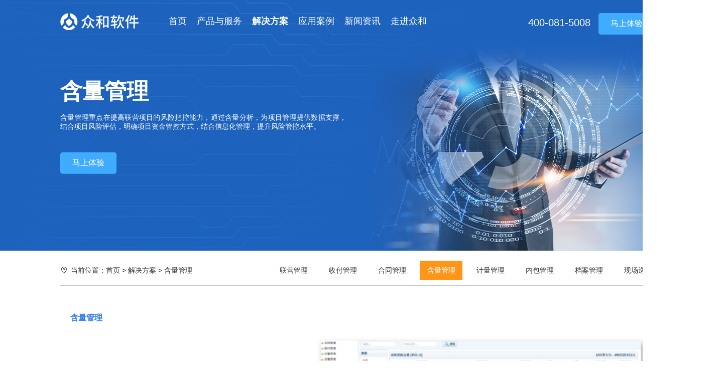

--- FILE ---
content_type: text/html;charset=utf-8
request_url: https://www.zhonghesoft.com/solution/lygl_hlgl.html
body_size: 19140
content:
<!DOCTYPE html><html><head><meta charset="utf-8"><meta name="viewport" content="width=device-width, initial-scale=1.0, maximum-scale=1.0, user-scalable=0"><title>含量管理系统 - 建筑施工企业含量管理软件 - 众和软件</title><style>.showmask{display:block;opacity:1}.move-left{transform:translate3d(-240px,0,0)}</style><link rel="stylesheet" href="/_nuxt/entry.BR7oq7yH.css" crossorigin><link rel="stylesheet" href="/_nuxt/foot.tn0RQdqM.css" crossorigin><link rel="modulepreload" as="script" crossorigin href="/_nuxt/DIegwsnG.js"><link rel="modulepreload" as="script" crossorigin href="/_nuxt/Cm7K4q4w.js"><link rel="modulepreload" as="script" crossorigin href="/_nuxt/JaYsxNiP.js"><link rel="modulepreload" as="script" crossorigin href="/_nuxt/BlX9xZsY.js"><link rel="modulepreload" as="script" crossorigin href="/_nuxt/B0vKlHSW.js"><link rel="modulepreload" as="script" crossorigin href="/_nuxt/Bn17aT2S.js"><link rel="modulepreload" as="script" crossorigin href="/_nuxt/DnZme61N.js"><link rel="modulepreload" as="script" crossorigin href="/_nuxt/C2Ym24zW.js"><link rel="modulepreload" as="script" crossorigin href="/_nuxt/CnsxHSan.js"><link rel="modulepreload" as="script" crossorigin href="/_nuxt/C-2vMPFd.js"><link rel="modulepreload" as="script" crossorigin href="/_nuxt/CAcrGKDi.js"><link rel="preload" as="fetch" fetchpriority="low" crossorigin="anonymous" href="/_nuxt/builds/meta/9b30ff29-9078-4982-9f9e-0b0eac6bb326.json"><script type="module" src="/_nuxt/DIegwsnG.js" crossorigin></script><meta name="robots" content="index, follow, max-image-preview:large, max-snippet:-1, max-video-preview:-1"><meta name="description" content="含量管理重点在提高联营项目的风险把控能力，通过含量分析，为项目管理提供数据支撑，结合项目风险评估，明确项目资金管控方式，结合信息化管理，提升风险管控水平。"></head><body><div id="__nuxt"><div id="app"><div class="head"><div class="box"><a href="/" class="logo" title="工程项目管理软件"><img src="https://zhonghe-website.oss-cn-hangzhou.aliyuncs.com//uploads/image/20260121/WEB_0158898998671mko0bnby2.png" alt="众和软件"></a><ul class="nav"><li class="ih"><a href="/" class=""> 首页 </a></li><!--[--><li class="is m"><a href="/service/" class="">产品与服务</a></li><li class="on is m"><a href="/solution/" class="router-link-active">解决方案</a></li><li class="is m"><a href="/case/" class="">应用案例</a></li><li class="is m"><a href="/xwzx/" class="">新闻资讯</a></li><li class="is m"><a href="/about/" class="">走进众和</a></li><!--]--></ul><div class="tel"><span>400-081-5008</span><a href="/about/#p5" class="go bnsa" rel="nofollow">马上体验 </a></div><i class="imenu"></i></div></div><!--[--><!--[--><div class="nbanner" style="background-image:url(https://zhonghe-website.oss-cn-hangzhou.aliyuncs.com//images/nbanner_sol.jpg);"><div class="box"><div class="n"><b>含量管理</b><p>含量管理重点在提高联营项目的风险把控能力，通过含量分析，为项目管理提供数据支撑，结合项目风险评估，明确项目资金管控方式，结合信息化管理，提升风险管控水平。</p><a href="/about/#p5" class="bnsa" rel="nofollow">马上体验</a></div></div></div><div class="nmenus"><div class="box"><div class="ld"> 当前位置：<a href="/" class="">首页</a><span> &gt; </span><!--[--><a href="/solution/" class="router-link-active">解决方案 <!----></a><!--]--><!--[--> &gt;  含量管理<!--]--></div><!--[--><div class="n"><!--[--><a href="/solution/lygl_lygl.html" class="" title="联营管理系统">联营管理</a><a href="/solution/lygl_sfgl.html" class="" title="收付管理系统">收付管理</a><a href="/solution/lygl_htgl.html" class="" title="合同管理系统">合同管理</a><a aria-current="page" href="/solution/lygl_hlgl.html" class="router-link-active router-link-exact-active on" title="含量管理系统">含量管理</a><a href="/solution/lygl_jlgl.html" class="" title="计量管理系统">计量管理</a><a href="/solution/lygl_nbgl.html" class="" title="内包管理系统">内包管理</a><a href="/solution/lygl_dagl.html" class="" title="档案管理系统">档案管理</a><a href="/solution/lygl_xcxj.html" class="" title="现场巡检系统">现场巡检</a><!--]--></div><!--]--></div></div><div class="box"><div class="boxARC"><p>
	<span style="font-size:16px;color:#337FE5;"><strong>含量管理</strong></span> 
</p>
<p>
	<img src="https://zhonghe-website.oss-cn-hangzhou.aliyuncs.com/uploads/image/20220316/20220316150921_16093.png" alt="" style="font-size:14px;" width="712" height="312" title="" align="right" /> 
</p>
<p>
	<span style="font-size:14px;"><span style="font-size:14px;white-space:normal;">&emsp;&emsp;</span></span> 
</p>
<p>
	<span style="font-size:14px;"><span style="font-size:14px;white-space:normal;">&emsp;&emsp;含量管理重点在提高联营项目的风险把控能力，通过含量分析，为项目管理提供数据支撑，结合项目风险评估，明确项目资金管控方式，结合信息化管理，提升风险管控水平。众和软件工程项目管理软件系统通过对项目上投标清单含量分析后的材料、机械、人工的消耗量录入，对其进行人材机消耗含量的统计，得</span></span><span style="font-size:14px;">出含量数据。以此为采购合同评审的合理性审查以及确认采购款支付申请金额合理性的依据。</span> 
</p>
<p>
	<span style="font-size:14px;"><br />
</span> 
</p>
<p>
	<span style="font-size:14px;"><br />
</span> 
</p>
<p>
	<span style="font-size:14px;"><br />
<br />
&emsp;</span> 
</p>
<p>
	<span style="font-size:14px;"><img src="https://zhonghe-website.oss-cn-hangzhou.aliyuncs.com/uploads/image/20220316/20220316151147_87452.png" alt="" width="712" height="438" title="" align="left" />&nbsp;&nbsp;</span> 
</p>
<p>
	<span style="font-size:14px;"><br />
</span> 
</p>
<p>
	<span style="font-size:14px;"><br />
</span> 
</p>
<p>
	<span style="font-size:14px;"><br />
</span> 
</p>
<p>
	<span style="font-size:14px;">&emsp;&emsp;用理论耗用量代替实际采购量，虽不能做到完全准确，但其精确度已经足以能满足对资金风险管控的需要。系统用某时间段或开票业主拨款相对应的形象进度中某种资源理论消耗的量与联营项目部申报的拨付款换算过来的该种资源的消耗量进行比对，进而控制合同付款。<br />
</span> 
</p>
<span style="font-size:14px;"></span><br />
<div>
	<br />
</div></div><div class="boxHK_pro"></div><div class="titsd pm1"><h3>相关标签</h3></div><div class="litags"><!--[--><a href="/topic/gongchengguanliruanjian.html" class="" title="工程管理软件">工程管理软件</a><a href="/topic/jianzhuguanliruanjian.html" class="" title="建筑管理软件">建筑管理软件</a><a href="/topic/zhiyingguanli.html" class="" title="直营管理">直营管理</a><a href="/topic/toubiaoguanli.html" class="" title="投标管理">投标管理</a><a href="/topic/zhengshuguanli.html" class="" title="证书管理">证书管理</a><a href="/topic/gongongchengxiangmuguanlixitong.html" class="" title="工程项目管理系统">工程项目管理系统</a><a href="/topic/jungongjiesuan.html" class="" title="竣工结算">竣工结算</a><a href="/topic/jianzhugongchengxiangmuguanliruanjian.html" class="" title="建筑工程项目管理软件">建筑工程项目管理软件</a><a href="/topic/gongchengxiangmuguanliruanjian.html" class="" title="工程项目管理软件">工程项目管理软件</a><a href="/topic/chengbenkongzhi.html" class="" title="成本控制">成本控制</a><a href="/topic/fangyuantu.html" class="" title="方圆图">方圆图</a><a href="/topic/gongchengxiangmuguanli.html" class="" title="工程项目管理">工程项目管理</a><a href="/topic/epczongchengbao.html" class="" title="EPC总承包">EPC总承包</a><a href="/topic/shigongqiyeguanliruanjian.html" class="" title="施工企业管理软件">施工企业管理软件</a><a href="/topic/chengbenguanli.html" class="" title="成本管理">成本管理</a><a href="/topic/shigongguanli.html" class="" title="施工管理">施工管理</a><!--]--></div><div class="titsd"><h3>相关案例</h3></div><ul class="listsl n"><!--[--><li><a href="/case/itemid_725.html" class="pic" title="管理升级，让数据说话——桂林甄泰建筑与众和软件共同探索信息化道路"><img src="https://zhonghe-website.oss-cn-hangzhou.aliyuncs.com//uploads/image/20221212/20221212135729_94128.jpeg" alt="管理升级，让数据说话——桂林甄泰建筑与众和软件共同探索信息化道路"></a><a href="/case/itemid_725.html" class="t" title="管理升级，让数据说话——桂林甄泰建筑与众和软件共同探索信息化道路">管理升级，让数据说话——桂林甄泰建筑与众和软件共同探索信息化道路</a></li><li><a href="/case/itemid_12.html" class="pic" title="山东华滨建工：建立企业级的项目管控中心"><img src="https://zhonghe-website.oss-cn-hangzhou.aliyuncs.com//uploads/image/20221213/20221213093100_58534.png" alt="山东华滨建工：建立企业级的项目管控中心"></a><a href="/case/itemid_12.html" class="t" title="山东华滨建工：建立企业级的项目管控中心">山东华滨建工：建立企业级的项目管控中心</a></li><li><a href="/case/itemid_1222.html" class="pic" title="青岛亚东集团：智能化管理，有效降低项目运营风险"><img src="https://zhonghe-website.oss-cn-hangzhou.aliyuncs.com//uploads/image/20221212/20221212115138_77845.png" alt="青岛亚东集团：智能化管理，有效降低项目运营风险"></a><a href="/case/itemid_1222.html" class="t" title="青岛亚东集团：智能化管理，有效降低项目运营风险">青岛亚东集团：智能化管理，有效降低项目运营风险</a></li><li><a href="/case/itemid_715.html" class="pic" title="市政工程信息化应用案例：浙江万瑞建设有限公司"><img src="https://zhonghe-website.oss-cn-hangzhou.aliyuncs.com//uploads/image/20221212/20221212114757_54831.png" alt="市政工程信息化应用案例：浙江万瑞建设有限公司"></a><a href="/case/itemid_715.html" class="t" title="市政工程信息化应用案例：浙江万瑞建设有限公司">市政工程信息化应用案例：浙江万瑞建设有限公司</a></li><li><a href="/case/itemid_7.html" class="pic" title="四川华望建设：直营模式下的数字化管理升级"><img src="https://zhonghe-website.oss-cn-hangzhou.aliyuncs.com//uploads/image/20220316/20220316164622_41935.jpg" alt="四川华望建设：直营模式下的数字化管理升级"></a><a href="/case/itemid_7.html" class="t" title="四川华望建设：直营模式下的数字化管理升级">四川华望建设：直营模式下的数字化管理升级</a></li><li><a href="/case/itemid_5.html" class="pic" title="中欧国际建工集团：信息化建设助力企业管控升级"><img src="https://zhonghe-website.oss-cn-hangzhou.aliyuncs.com//uploads/image/20220316/20220316164824_81989.png" alt="中欧国际建工集团：信息化建设助力企业管控升级"></a><a href="/case/itemid_5.html" class="t" title="中欧国际建工集团：信息化建设助力企业管控升级">中欧国际建工集团：信息化建设助力企业管控升级</a></li><li><a href="/case/itemid_648.html" class="pic" title="烨华建设：众和赋能装饰型施工企业，实现精细化管理"><img src="https://zhonghe-website.oss-cn-hangzhou.aliyuncs.com//uploads/image/20220610/20220610233417_76588.jpg" alt="烨华建设：众和赋能装饰型施工企业，实现精细化管理"></a><a href="/case/itemid_648.html" class="t" title="烨华建设：众和赋能装饰型施工企业，实现精细化管理">烨华建设：众和赋能装饰型施工企业，实现精细化管理</a></li><li><a href="/case/itemid_2666.html" class="pic" title="建正建设集团：以发展诉求为导向，构建数字化管理新模式"><img src="https://zhonghe-website.oss-cn-hangzhou.aliyuncs.com//uploads/image/20240122/20240122163408_22907.png" alt="建正建设集团：以发展诉求为导向，构建数字化管理新模式"></a><a href="/case/itemid_2666.html" class="t" title="建正建设集团：以发展诉求为导向，构建数字化管理新模式">建正建设集团：以发展诉求为导向，构建数字化管理新模式</a></li><!--]--></ul><div class="titsd pm1 m"><h3>推荐阅读</h3><a href="/xwzx/" class="more" rel="nofollow">MORE&gt;&gt; </a></div><ul class="lihotns"><!--[--><li><a href="/xwzx/gcgl/itemid_2744.html" class="" title="“三大工程”建设，建筑企业应该关注些什么？">“三大工程”建设，建筑企业应该关注些什么？</a></li><li><a href="/xwzx/gcgl/itemid_1977.html" class="" title="公路工程招标投标管理内容与管控办法">公路工程招标投标管理内容与管控办法</a></li><li><a href="/xwzx/qyxw/itemid_153.html" class="" title="化雨春风 桃李芬芳 ——毛晨阳公开课 云南专场">化雨春风 桃李芬芳 ——毛晨阳公开课 云南专场</a></li><li><a href="/xwzx/gcgl/itemid_305.html" class="" title="工程项目管理中存在的问题有哪些，如何解决？">工程项目管理中存在的问题有哪些，如何解决？</a></li><li><a href="/xwzx/hyxw/itemid_965.html" class="" title="建筑行业信息化管理提升工程管理水平的有效措施">建筑行业信息化管理提升工程管理水平的有效措施</a></li><li><a href="/xwzx/gcgl/itemid_170.html" class="" title="毛晨阳《施工企业工程项目稳赚法》第十三章 “方圆图”的管理理念">毛晨阳《施工企业工程项目稳赚法》第十三章 “方圆图”的管理理念</a></li><li><a href="/xwzx/hyxw/itemid_1406.html" class="" title="公路建设工程管理系统的应用">公路建设工程管理系统的应用</a></li><li><a href="/xwzx/hyxw/itemid_501.html" class="" title="建筑工程管理软件有什么特点功能">建筑工程管理软件有什么特点功能</a></li><li><a href="/xwzx/gcgl/itemid_3146.html" class="" title="众和工程管理软件：助力机电工程精准把控项目进度">众和工程管理软件：助力机电工程精准把控项目进度</a></li><li><a href="/xwzx/gcgl/itemid_2901.html" class="" title="如何挑选适合你的工程项目管理软件？">如何挑选适合你的工程项目管理软件？</a></li><!--]--></ul></div><div class="boxHK_pro"></div><!--]--><!--]--><div class="footer"><div class="box"><dl><dt><a href="/solution" class="router-link-active">解决方案</a></dt><!--[--><dd><a href="/solution/#p1" class="router-link-active">系统架构图</a></dd><dd><a href="/solution/#p2" class="router-link-active">直营管理</a></dd><dd><a href="/solution/#p3" class="router-link-active">联营管理</a></dd><dd><a href="/solution/#p4" class="router-link-active">协同管理</a></dd><!--]--></dl><dl><dt><a href="/xwzx" class="">新闻资讯</a></dt><!--[--><dd><a href="/xwzx/qyxw/" class="">企业新闻</a></dd><dd><a href="/xwzx/bbgx/" class="">版本更新</a></dd><dd><a href="/xwzx/gcgl/" class="">工程项目管理</a></dd><dd><a href="/xwzx/hyxw/" class="">行业新闻</a></dd><!--]--></dl><dl class="abt"><dt><a href="/about/" class="" rel="nofollow">关于众和</a></dt><dd><a href="/about/#p1" class="" rel="nofollow">发展历程</a></dd><dd><a href="/about/#p2" class="" rel="nofollow">企业文化</a></dd><dd><a href="/about/#p3" class="" rel="nofollow">生态伙伴</a></dd><dd><a href="/about/#p4" class="" rel="nofollow">企业荣誉</a></dd><dd><a href="/about/#p5" class="" rel="nofollow">联系我们</a></dd></dl><div class="r"><dl class="cnt"><dt><b>关注公众号</b></dt><dd><img src="https://zhonghe-website.oss-cn-hangzhou.aliyuncs.com//images/wx2wm.png" alt="众和软件公众号"></dd><dd><span>服务热线：</span><b>400-081-5008</b></dd></dl></div><div class="cp">©  Copyright © 2008 - 2026 众和软件. All Rights Reserved.  <a rel="nofollow" href="https://beian.miit.gov.cn" target="_blank">浙B2-20080280-33</a><p>公司地址：浙江省杭州市滨江区东冠路611号金盛科创大厦A座6楼/13楼</p></div></div></div></div></div><div id="teleports"></div><script>window.__NUXT__={};window.__NUXT__.config={public:{baiduAk:"QF7P6DylZDAYO4eZT4lEhoA0mcRYLC5k",apiBase:"https://zhonghesoft.com/api",fileBase:"https://zhonghe-website.oss-cn-hangzhou.aliyuncs.com/"},app:{baseURL:"/",buildId:"9b30ff29-9078-4982-9f9e-0b0eac6bb326",buildAssetsDir:"/_nuxt/",cdnURL:""}}</script><script type="application/json" data-nuxt-data="nuxt-app" data-ssr="true" id="__NUXT_DATA__">[["ShallowReactive",1],{"data":2,"state":365,"once":376,"_errors":377,"serverRendered":374,"path":379,"pinia":380},["ShallowReactive",3],{"configHttpData":4,"solution_detail_lygl_hlgl":120,"solution_detail_page":182},{"config":5,"nav":19},{"cfg_beian":6,"cfg_description":7,"cfg_keywords":8,"cfg_powerby":9,"cfg_webname":10,"headlogo":11,"seointitle":12,"sitectqq":13,"sitefterwm":14,"sitehomeabout":15,"sitemslink":16,"sitephone":17,"webonlinesv":18,"websitego":16},"","众和工程项目管理软件是一款集协同办公、项目管理等功能于一体的综合性工程管理软件系统，围绕建筑施工企业核心业务，结合管理实际，自主研发直营联营项目管理系统和协同办公系统，能为客户提供成熟的信息化解决方案。","工程项目管理软件，施工企业管理软件，建筑企业管理软件，工程管理软件，建筑施工管理软件，建筑工程管理软件，工程软件，工程项目管理系统，施工企业管理系统，施工企业信息化，协同办公，项目管理，联营管理，直营管理","©  Copyright © 2008 - 2026 众和软件. All Rights Reserved.  \u003Ca rel=\"nofollow\" href=\"https://beian.miit.gov.cn\" target=\"_blank\">浙B2-20080280-33\u003C/a>\u003Cp>公司地址：浙江省杭州市滨江区东冠路611号金盛科创大厦A座6楼/13楼\u003C/p>","众和软件","/uploads/image/20260121/WEB_0158898998671mko0bnby2.png","建筑工程项目管理软件 - 工程管理软件系统 - 众和软件","181208512","/images/wx2wm.png","杭州筑龙信息技术股份有限公司成立于2008年，于2017年在新三板挂牌，是一家深耕于建筑行业的国家高新技术企业。\n筑龙股份旗下的众和工程项目管理软件是一款集协同办公、项目管理等功能于一体的专业化项目管理软件，围绕施工企业核心业务，结合实际进行管理，自主研发直营联营项目管理系统和协同办公系统，为客户提供成熟的信息化解决方案。将业务与技术深度融合，简单、实用、高效，大大降低了联营项目的资金风险，有效管控直营项目的实际成本，提升施工企业的日常办公效率。\n众和工程管理软件客户遍布全国，其中既有国家企业，也有实力强大的地方民营企业。公司软件产品已常态用于不同领域的企业管理或项目管理，并在10多万个不同专业的项目中得到广泛运用，深得用户好评。","/about/#p5","400-081-5008","https://p.qiao.baidu.com/cps/chat?siteId=16319949&userId=32266163&siteToken=1119cb5e68f37d0387c982350d654a32",[20,35,71,81,112],{"id":21,"parentId":22,"children":23,"sortRank":24,"isHidden":22,"typeName":25,"typeNameen":26,"typeImg":27,"typeDir":28,"channelType":29,"isPart":30,"content":31,"keywords":6,"description":32,"seoTitle":33,"sitePath":6,"siteUrl":6,"delFlag":34},11,0,[],10,"产品与服务","众和软件是一款集协同办公、项目管理等功能于一体的专业化项目管理软件，围绕施工企业核心业务，结合实际管理需求，自主研发直营/联营项目管理系统和协同办公系统，能为客户提供成熟的信息化解决方案。","/images/nbanner_pro.jpg","/service",23,1,"\u003Cdiv class=\"nmenu\">\r\n\t\u003Ch2 class=\"on\">\r\n\t\t\u003Ca href=\"#p1\" rel=\"nofollow\">产品优势\u003C/a> \r\n\t\u003C/h2>\r\n\t\u003Ch2>\r\n\t\t\u003Ca href=\"#p2\" rel=\"nofollow\">客户价值\u003C/a> \r\n\t\u003C/h2>\r\n\t\u003Ch2>\r\n\t\t\u003Ca href=\"#p3\" rel=\"nofollow\">解决方案\u003C/a> \r\n\t\u003C/h2>\r\n\t\u003Ch2>\r\n\t\t\u003Ca href=\"#p4\" rel=\"nofollow\">核心功能\u003C/a> \r\n\t\u003C/h2>\r\n\t\u003Ch2>\r\n\t\t\u003Ca href=\"#p5\" rel=\"nofollow\">服务体系\u003C/a> \r\n\t\u003C/h2>\r\n\u003C/div>\r\n\u003Cdiv class=\"box\">\r\n\t\u003Ca class=\"proamd\" id=\"p1\">\u003C/a> \r\n\t\u003Cdiv class=\"titsa\">\r\n\t\t\u003Ch3>\r\n\t\t\t产品优势\r\n\t\t\u003C/h3>\r\n\t\u003C/div>\r\n\t\u003Cul class=\"lir4 l3\">\r\n\t\t\u003Cli>\r\n\t\t\t\u003Cspan>简单\u003C/span> \r\n\t\t\t\u003Cp class=\"MsoNormal\">\r\n\t\t\t\t界面简洁、体验佳，多端同步\u003Co:p>\u003C/o:p>\r\n\t\t\t\u003C/p>\r\n\t\t\t\u003Cp class=\"MsoNormal\">\r\n\t\t\t\t项目部、总部分级培训，上手快\u003Co:p>\u003C/o:p>\r\n\t\t\t\u003C/p>\r\n\t\t\t\u003Cp class=\"MsoNormal\">\r\n\t\t\t\t预警、数据化分析、可视化决策\r\n\t\t\t\u003C/p>\r\n\t\t\u003C/li>\r\n\t\t\u003Cli>\r\n\t\t\t\u003Cspan>实用\u003C/span> \r\n\t\t\t\u003Cp class=\"MsoNormal\">\r\n\t\t\t\t建筑业大数据服务，省时省力\u003Co:p>\u003C/o:p>\r\n\t\t\t\u003C/p>\r\n\t\t\t\u003Cp class=\"MsoNormal\">\r\n\t\t\t\t多专业领域、多经营模式适配\u003Co:p>\u003C/o:p>\r\n\t\t\t\u003C/p>\r\n\t\t\t\u003Cp class=\"MsoNormal\">\r\n\t\t\t\t建筑业特色功能丰富\r\n\t\t\t\u003C/p>\r\n\t\t\u003C/li>\r\n\t\t\u003Cli>\r\n\t\t\t\u003Cspan>高效\u003C/span> \r\n\t\t\t\u003Cp class=\"MsoNormal\">\r\n\t\t\t\t来自双特施企，共享最佳实践\u003Co:p>\u003C/o:p>\r\n\t\t\t\u003C/p>\r\n\t\t\t\u003Cp class=\"MsoNormal\">\r\n\t\t\t\t业务管理诊断，针对性解决方案\u003Co:p>\u003C/o:p>\r\n\t\t\t\u003C/p>\r\n\t\t\t\u003Cp class=\"MsoNormal\">\r\n\t\t\t\t推动岗位、项企管理决策数字化\u003Co:p>\u003C/o:p>\r\n\t\t\t\u003C/p>\r\n\t\t\t\u003Cp>\r\n\t\t\t\t\u003Cbr />\r\n\t\t\t\u003C/p>\r\n\t\t\u003C/li>\r\n\t\u003C/ul>\r\n\t\u003Cdiv class=\"boxHK_pro\">\r\n\t\u003C/div>\r\n\u003C/div>\r\n\u003Cdiv class=\"bkf3f\">\r\n\t\u003Ca class=\"proamd\" id=\"p2\">\u003C/a> \r\n\t\u003Cdiv class=\"titsa\">\r\n\t\t\u003Ch3>\r\n\t\t\t客户价值\r\n\t\t\u003C/h3>\r\n\t\u003C/div>\r\n\t\u003Cul class=\"boxL lil5\">\r\n\t\t\u003Cli>\r\n\t\t\t\u003Cimg src=\"/images/lil5_1.png\" alt=\"\" />\u003Cb>实时监控资金状况\u003C/b> \r\n\t\t\t\u003Cp>\r\n\t\t\t\t项目资金支付统一规范，随时掌控资金支付情况。\r\n\t\t\t\u003C/p>\r\n\t\t\u003C/li>\r\n\t\t\u003Cli>\r\n\t\t\t\u003Cimg src=\"/images/lil5_2.png\" alt=\"\" />\u003Cb>过程管理标准化\u003C/b> \r\n\t\t\t\u003Cp>\r\n\t\t\t\t用系统固化先进的过程管理思路和措施方法，促进管理标准化。\r\n\t\t\t\u003C/p>\r\n\t\t\u003C/li>\r\n\t\t\u003Cli>\r\n\t\t\t\u003Cimg src=\"/images/lil5_3.png\" alt=\"\" />\u003Cb>合同执行规范化\u003C/b> \r\n\t\t\t\u003Cp>\r\n\t\t\t\t卡控机制促使项目合同、结算、支付形式和审批的规范化。\r\n\t\t\t\u003C/p>\r\n\t\t\u003C/li>\r\n\t\t\u003Cli>\r\n\t\t\t\u003Cimg src=\"/images/lil5_4.png\" alt=\"\" />\u003Cb>实现项目成本管控\u003C/b> \r\n\t\t\t\u003Cp>\r\n\t\t\t\t涵盖工程、采购、商务、财务等部门的相关业务，管控项目成本主要素。\r\n\t\t\t\u003C/p>\r\n\t\t\u003C/li>\r\n\t\t\u003Cli>\r\n\t\t\t\u003Cimg src=\"/images/lil5_5.png\" alt=\"\" />\u003Cb>为决策提供分析\u003C/b> \r\n\t\t\t\u003Cp>\r\n\t\t\t\t实现项目的信息收集和及时审批，为经济活动分析提供丰富的信息。\r\n\t\t\t\u003C/p>\r\n\t\t\u003C/li>\r\n\t\u003C/ul>\r\n\t\u003Cdiv class=\"boxHK_pro\">\r\n\t\u003C/div>\r\n\u003C/div>\r\n\u003Cdiv class=\"boxL\">\r\n\t\u003Ca class=\"proamd\" id=\"p3\">\u003C/a> \r\n\t\u003Cdiv class=\"titsa\">\r\n\t\t\u003Ch3>\r\n\t\t\t项目管理整体解决方案\r\n\t\t\u003C/h3>\r\n\t\u003C/div>\r\n\t\u003Cdiv style=\"text-align:center;\">\r\n\t\t\u003Cimg class=\"boximg\" src=\"/uploads/image/20230816/20230816113852_49381.png\" alt=\"\" width=\"1395\" height=\"875\" title=\"\" align=\"\" /> \r\n\t\u003C/div>\r\n\t\u003Cdiv class=\"boxHK_pro\">\r\n\t\u003C/div>\r\n\u003C/div>\r\n\u003Cdiv class=\"bkf3f\">\r\n\t\u003Ca class=\"proamd\" id=\"p4\">\u003C/a> \r\n\t\u003Cdiv class=\"titsa\">\r\n\t\t\u003Ch3>\r\n\t\t\t核心功能\r\n\t\t\u003C/h3>\r\n\t\u003C/div>\r\n\u003Cimg class=\"boximg\" src=\"/images/pro_hxgn.png\" alt=\"\" /> \r\n\t\u003Cdiv class=\"boxHK_pro\">\r\n\t\u003C/div>\r\n\u003C/div>\r\n\u003Cdiv class=\"boxL\">\r\n\t\u003Ca class=\"proamd\" id=\"p5\">\u003C/a> \r\n\t\u003Cdiv class=\"titsa\">\r\n\t\t\u003Ch3>\r\n\t\t\t服务体系\r\n\t\t\u003C/h3>\r\n\t\u003C/div>\r\n\u003Cimg class=\"boximg\" src=\"/images/pro_fwtx.png\" alt=\"\" /> \r\n\t\u003Cdiv class=\"boxHK_pro\">\r\n\t\u003C/div>\r\n\t\u003Cdiv class=\"boxHK_pro\">\r\n\t\u003C/div>\r\n\u003C/div>","众和工程项目管理软件是一款集协同办公、项目管理等功能与一体的专业化项目管理软件，围绕施工企业核心业务，结合管理实际，自主研发直营/联营项目管理系统和协同办公系统，能为客户提供成熟的信息化解决方案。","众和工程项目管理软件 - 施工企业管理软件","0",{"id":30,"parentId":22,"children":36,"sortRank":65,"isHidden":22,"typeName":66,"typeNameen":67,"typeImg":68,"typeDir":69,"channelType":51,"isPart":30,"content":52,"keywords":6,"description":67,"seoTitle":70,"sitePath":6,"siteUrl":6,"delFlag":34},[37,45,53,59],{"id":38,"parentId":30,"children":39,"sortRank":40,"isHidden":22,"typeName":41,"typeNameen":6,"typeImg":6,"typeDir":42,"channelType":29,"isPart":30,"content":43,"keywords":6,"description":44,"seoTitle":6,"sitePath":6,"siteUrl":6,"delFlag":34},16,[],4,"系统架构图","/xtjgt","\u003Cp>\u003Cpicture> \u003Csource srcset=\"/uploads/image/20260121/WEB_2723499998671wj23h5sh43.png\" media=\"(min-width: 320px) and (max-width: 640px)\" /> \u003Csource srcset=\"/uploads/image/20260121/WEB_7772099998671et0ew3jnd2.png\" media=\"(min-width: 640px)\" /> \u003Cimg src=\"/uploads/image/20260121/WEB_7772099998671et0ew3jnd2.png\" alt=\"this is a picture\" /> \u003C/picture>\u003C/p>","为工程企业管理信息化提供多元化的解决方案，满足以施工总承包企业为核心的联盟体管理需要。",{"id":46,"parentId":30,"children":47,"sortRank":46,"isHidden":22,"typeName":48,"typeNameen":49,"typeImg":6,"typeDir":50,"channelType":51,"isPart":22,"content":52,"keywords":6,"description":6,"seoTitle":6,"sitePath":6,"siteUrl":6,"delFlag":34},3,[],"直营管理","适配直营模式项目特点，以成本管理为核心，遵循项目内置管控流程，提供个性化、智能化、实用化的解决方案。","/ydbg",20,"&nbsp;",{"id":40,"parentId":30,"children":54,"sortRank":55,"isHidden":22,"typeName":56,"typeNameen":57,"typeImg":6,"typeDir":58,"channelType":51,"isPart":22,"content":52,"keywords":6,"description":6,"seoTitle":6,"sitePath":6,"siteUrl":6,"delFlag":34},[],2,"联营管理","基于联营项目特点，以合同收付管理为主线，以计量含量分析为辅助手段对项目资金进行管控，降低联营项目风险。","/xmgl",{"id":60,"parentId":30,"children":61,"sortRank":22,"isHidden":22,"typeName":62,"typeNameen":63,"typeImg":6,"typeDir":64,"channelType":51,"isPart":22,"content":52,"keywords":6,"description":6,"seoTitle":6,"sitePath":6,"siteUrl":6,"delFlag":34},5,[],"协同管理","实现日常人事管理、行政管理、证书管理、印章管理等业务的处理，提高工作效率，实现无纸化办公。","/xtbg",9,"解决方案","众和软件涵盖了从项目前期投标到中标、施工以及竣工收尾阶段项目的全生命周期管理。结合企业现状，围绕企业核心业务流程，针对房建工程、安装工程、市政工程等工程项目提供信息化解决方案。","/images/nbanner_sol.jpg","/solution","众和工程项目管理软件解决方案 -众和软件官网",{"id":55,"parentId":22,"children":72,"sortRank":73,"isHidden":22,"typeName":74,"typeNameen":75,"typeImg":76,"typeDir":77,"channelType":78,"isPart":22,"content":79,"keywords":6,"description":6,"seoTitle":80,"sitePath":6,"siteUrl":6,"delFlag":34},[],8,"应用案例","众和软件拥有十余年信息化实战经验，为1000多家企业提供解决方案，客户范围遍布全国31个省市，其中包括国家企业和民营企业，产品已常态用于房建、安装、公路、园林等不同领域的企业管理或项目管理。","/images/nbanner_case.jpg","/case",21,"&nbsp;众和软件拥有十余年信息化实战经验，客户范围遍布全国超31个省市，其中既有国家企业，也有地方企业和私营企业，产品已常态用于不同领域的企业管理或项目管理，包括房建、公路、安装、园林等领域。","众和工程项目管理软件应用案例 -众和软件官网",{"id":82,"parentId":22,"children":83,"sortRank":92,"isHidden":22,"typeName":107,"typeNameen":108,"typeImg":109,"typeDir":110,"channelType":88,"isPart":30,"content":52,"keywords":6,"description":108,"seoTitle":111,"sitePath":6,"siteUrl":6,"delFlag":34},6,[84,90,96,102],{"id":65,"parentId":82,"children":85,"sortRank":73,"isHidden":22,"typeName":86,"typeNameen":6,"typeImg":6,"typeDir":87,"channelType":88,"isPart":22,"content":52,"keywords":6,"description":6,"seoTitle":89,"sitePath":6,"siteUrl":6,"delFlag":34},[],"企业新闻","/qyxw",22,"众和工程项目管理软件企业新闻 - 众和软件",{"id":24,"parentId":82,"children":91,"sortRank":92,"isHidden":22,"typeName":93,"typeNameen":6,"typeImg":6,"typeDir":94,"channelType":88,"isPart":22,"content":52,"keywords":6,"description":6,"seoTitle":95,"sitePath":6,"siteUrl":6,"delFlag":34},[],7,"版本更新","/bbgx","众和工程项目管理软件版本更新 - 众和软件",{"id":92,"parentId":82,"children":97,"sortRank":82,"isHidden":22,"typeName":98,"typeNameen":6,"typeImg":6,"typeDir":99,"channelType":88,"isPart":22,"content":52,"keywords":6,"description":100,"seoTitle":101,"sitePath":6,"siteUrl":6,"delFlag":34},[],"工程项目管理","/gcgl","工程项目管理包括立项决策，设计管理，前期准备，采购管理，实施阶段，文档管理，后评阶段等方面。其共性职能是：为保证项目在设计、采购、安装调试等各个环节的顺利进行，围绕控制目标，在项目集成管理、时间管理、成本管理、质量管理、人力资源管理、决算管理等方面所做的各项工作。","工程项目管理 - 建筑工程管理 -众和软件官网",{"id":73,"parentId":82,"children":103,"sortRank":60,"isHidden":22,"typeName":104,"typeNameen":6,"typeImg":6,"typeDir":105,"channelType":88,"isPart":22,"content":52,"keywords":6,"description":6,"seoTitle":106,"sitePath":6,"siteUrl":6,"delFlag":34},[],"行业新闻","/hyxw","工程项目管理软件行业新闻 - 众和软件","新闻资讯","面向建筑行业推送最新的新闻资讯，内容涵盖工程项目管理知识、企业新闻和行业新闻。让您第一时间了解热门信息、有效信息，了解工程管理相关知识，做好工程项目管理工作。","/images/nbanner_news.jpg","/xwzx","众和软件新闻资讯",{"id":113,"parentId":22,"children":114,"sortRank":60,"isHidden":22,"typeName":115,"typeNameen":116,"typeImg":117,"typeDir":118,"channelType":29,"isPart":30,"content":119,"keywords":6,"description":116,"seoTitle":115,"sitePath":6,"siteUrl":6,"delFlag":34},12,[],"走进众和","杭州筑龙信息技术股份有限公司是一家深耕于建筑行业多年的国家高新技术企业。众和软件是筑龙旗下产品之一，专注施工企业管理智能化，通过数字化技术和服务，提高建企资源配置效率，提升建企核心竞争力。","/images/nbanner_abt.jpg","/about","\u003Cp>\r\n\t\u003Ca class=\"proamd\" id=\"p1\">\u003C/a> \r\n\u003C/p>\r\n\u003Cdiv class=\"titsa\">\r\n\t\u003Ch3>\r\n\t\t发展历程\r\n\t\u003C/h3>\r\n\u003C/div>\r\n\u003Cul class=\"fzli\">\r\n\t\u003Cli>\r\n\t\t\u003Cb>2008\u003C/b> \r\n\t\t\u003Cp>\r\n\t\t\t杭州筑龙信息技术有限公司成立\u003Cbr />\r\n同年，“建筑网”上线，致力于为\u003Cspan style=\"font-family:Microsoft YaHei;\">建筑\u003C/span>施工企业提供信息服务\u003Cbr />\r\n同年，“众和软件”上线，专注施工企业信息化\r\n\t\t\u003C/p>\r\n\t\u003C/li>\r\n\t\u003Cli>\r\n\t\t\u003Cb>2009\u003C/b> \r\n\t\t\u003Cp>\r\n\t\t\t“建设通”上线，致力于让建筑工程招投标市场更透明\r\n\t\t\u003C/p>\r\n\t\u003C/li>\r\n\t\u003Cli>\r\n\t\t\u003Cb>\u003Cspan style=\"font-family:Microsoft YaHei;\">2016\u003C/span>\u003C/b> \r\n\t\t\u003Cp>\r\n\t\t\t\u003Cspan style=\"font-family:Microsoft YaHei;\">股份改制，更名“杭州筑龙信息技术股份有限公司”\u003C/span> \r\n\t\t\u003C/p>\r\n\t\u003C/li>\r\n\t\u003Cli>\r\n\t\t\u003Cb>\u003Cspan style=\"font-family:Microsoft YaHei;\">2017\u003C/span>\u003C/b> \r\n\t\t\u003Cp class=\"MsoNormal\">\r\n\t\t\t\u003Cspan style=\"font-family:宋体;\"> \u003C/span> \r\n\t\t\u003C/p>\r\n\t\t\u003Cp class=\"MsoNormal\">\r\n\t\t\t\u003Cspan style=\"font-family:&quot;\">新三板挂牌，简称\u003C/span>\u003Cspan style=\"font-family:&quot;\">“\u003C/span>\u003Cspan style=\"font-family:&quot;\">筑龙股份\u003C/span>\u003Cspan style=\"font-family:&quot;\">”\u003C/span>\u003Cspan style=\"font-family:&quot;\">，股票代码：\u003C/span>\u003Cspan style=\"font-family:&quot;\">871974\u003C/span>\u003Co:p>\u003C/o:p>\r\n\t\t\u003C/p>\r\n\t\t\u003Cp class=\"MsoNormal\">\r\n\t\t\t\u003Cspan style=\"font-family:&quot;\">同年，公司改组成立三大事业部和创新实验部\u003C/span> \r\n\t\t\u003C/p>\r\n\t\u003C/li>\r\n\t\u003Cli>\r\n\t\t\u003Cb>\u003Cspan style=\"font-family:Microsoft YaHei;\">2019\u003C/span>\u003C/b> \r\n\t\t\u003Cp>\r\n\t\t\t\u003Cspan style=\"font-family:Microsoft YaHei;\">\u003C/span> \r\n\t\t\u003C/p>\r\n\t\t\u003Cp class=\"MsoNormal\" style=\"white-space:normal;\">\r\n\t\t\t\u003Cspan style=\"font-family:宋体;\">\u003Cspan style=\"font-family:&quot;\">众和签订第一个合作代理商，开\u003C/span>\u003Cspan style=\"font-family:&quot;\">创销售\u003C/span>\u003Cspan style=\"font-family:&quot;\">新模式的探索\u003C/span>\u003C/span>\u003Co:p>\u003C/o:p>\r\n\t\t\u003C/p>\r\n\t\t\u003Cp class=\"MsoNormal\" style=\"white-space:normal;\">\r\n\t\t\t\u003Cspan style=\"font-family:&quot;\">杭州筑龙信息股份有限公司四川分公司成立，是首个区域分公司\u003C/span>\u003Co:p>\u003C/o:p>\r\n\t\t\u003C/p>\r\n\t\t\u003Cp class=\"MsoNormal\" style=\"white-space:normal;\">\r\n\t\t\t\u003Cspan style=\"font-family:&quot;\">同年，成立大数据应用研究院，基于建筑行业大数据，为建筑行业提供智能化解决方案\u003C/span> \r\n\t\t\u003C/p>\r\n\t\u003C/li>\r\n\t\u003Cli>\r\n\t\t\u003Cb>\u003Cspan style=\"font-family:Microsoft YaHei;\">2021\u003C/span>\u003C/b> \r\n\t\t\u003Cp class=\"MsoNormal\">\r\n\t\t\t\u003Cspan style=\"font-family:宋体;\">\u003Cspan style=\"font-family:Microsoft YaHei;\">众和凤凰版正式起航\u003C/span>\u003Cspan style=\"color:#000000;font-family:&quot;\">\u003C/span>\u003C/span>\u003Co:p>\u003C/o:p>\r\n\t\t\u003C/p>\r\n\t\t\u003Cp class=\"MsoNormal\">\r\n\t\t\t\u003Cspan style=\"font-family:&quot;\">同年，众和成功签订首个百万级项目\u003C/span>\u003Co:p>\u003C/o:p>\r\n\t\t\u003C/p>\r\n\t\t\u003Cp class=\"MsoNormal\">\r\n\t\t\t\u003Cspan style=\"font-family:&quot;\">同年，组织架构进一步升级\u003C/span> \r\n\t\t\u003C/p>\r\n\t\u003C/li>\r\n\u003C/ul>\r\n\u003Cdiv class=\"boxHK_pro\">\r\n\u003C/div>\r\n\u003Cp>\r\n\t\u003Cbr />\r\n\u003C/p>\r\n\u003Cdiv class=\"bkf3f\">\r\n\t\u003Ca class=\"proamd\" id=\"p2\">\u003C/a> \r\n\t\u003Cdiv class=\"box\">\r\n\t\t\u003Cdiv class=\"titsa pm1\">\r\n\t\t\t\u003Ch3>\r\n\t\t\t\t企业文化\r\n\t\t\t\u003C/h3>\r\n\t\t\u003C/div>\r\n\t\t\u003Cul class=\"liabtwh\">\r\n\t\t\t\u003Cli>\r\n\t\t\t\t\u003Cimg class=\"boximg\" src=\"/images/img_abt_wh01.jpg\" alt=\"\" /> \r\n\t\t\t\t\u003Cdiv>\r\n\t\t\t\t\t\u003Cb>企业使命\u003C/b> \r\n\t\t\t\t\t\u003Cp>\r\n\t\t\t\t\t\t为建筑业赋能，让员工过上好日子\r\n\t\t\t\t\t\u003C/p>\r\n\t\t\t\t\u003C/div>\r\n\t\t\t\u003C/li>\r\n\t\t\t\u003Cli>\r\n\t\t\t\t\u003Cimg class=\"boximg\" src=\"/images/img_abt_wh02.jpg\" alt=\"\" /> \r\n\t\t\t\t\u003Cdiv>\r\n\t\t\t\t\t\u003Cb>企业愿景\u003C/b> \r\n\t\t\t\t\t\u003Cp>\r\n\t\t\t\t\t\t成为建筑行业最具影响力的互联网上市公司\r\n\t\t\t\t\t\u003C/p>\r\n\t\t\t\t\u003C/div>\r\n\t\t\t\u003C/li>\r\n\t\t\t\u003Cli>\r\n\t\t\t\t\u003Cimg class=\"boximg\" src=\"/images/img_abt_wh03.jpg\" alt=\"\" /> \r\n\t\t\t\t\u003Cdiv>\r\n\t\t\t\t\t\u003Cb>核心价值观\u003C/b> \r\n\t\t\t\t\t\u003Cp>\r\n\t\t\t\t\t\t坦诚 • 空杯 • 活力 • 互信\r\n\t\t\t\t\t\u003C/p>\r\n\t\t\t\t\u003C/div>\r\n\t\t\t\u003C/li>\r\n\t\t\u003C/ul>\r\n\t\t\u003Cdiv class=\"boxHK_pro\">\r\n\t\t\u003C/div>\r\n\t\u003C/div>\r\n\u003C/div>\r\n\u003Cdiv class=\"boxL\">\r\n\t\u003Ca class=\"proamd\" id=\"p3\">\u003C/a> \r\n\t\u003Cdiv class=\"titsa pm1\">\r\n\t\t\u003Ch3>\r\n\t\t\t生态伙伴\r\n\t\t\u003C/h3>\r\n\t\u003C/div>\r\n\u003Cimg src=\"/images/img_abt_pt.png\" class=\"boximg\" alt=\"\" /> \r\n\t\u003Cdiv class=\"boxHK_pro\">\r\n\t\u003C/div>\r\n\u003C/div>\r\n\u003Cdiv class=\"bkf3f\">\r\n\t\u003Ca class=\"proamd\" id=\"p4\">\u003C/a> \r\n\t\u003Cdiv class=\"box\">\r\n\t\t\u003Cdiv class=\"titsa pm1\">\r\n\t\t\t\u003Ch3>\r\n\t\t\t\t企业荣誉\r\n\t\t\t\u003C/h3>\r\n\t\t\u003C/div>\r\n\u003Cimg src=\"/images/img_abt_zs.png\" class=\"boximg\" alt=\"\" /> \r\n\t\t\u003Cul class=\"listzs\">\r\n\t\t\t\u003Cli>\r\n\t\t\t\t国家科技型中小企业\r\n\t\t\t\u003C/li>\r\n\t\t\t\u003Cli>\r\n\t\t\t\t国家高新技术企业\r\n\t\t\t\u003C/li>\r\n\t\t\t\u003Cli>\r\n\t\t\t\t中国电子商务建筑行业龙头企业\r\n\t\t\t\u003C/li>\r\n\t\t\t\u003Cli>\r\n\t\t\t\t中国电子商务诚信企业\r\n\t\t\t\u003C/li>\r\n\t\t\t\u003Cli>\r\n\t\t\t\t浙江省信用管理示范企业\r\n\t\t\t\u003C/li>\r\n\t\t\t\u003Cli>\r\n\t\t\t\t浙江省AAA级“守合同重信用”企业\r\n\t\t\t\u003C/li>\r\n\t\t\t\u003Cli>\r\n\t\t\t\t杭州市先进职工之家\r\n\t\t\t\u003C/li>\r\n\t\t\t\u003Cli>\r\n\t\t\t\t杭州电子商务明星企业\r\n\t\t\t\u003C/li>\r\n\t\t\t\u003Cli>\r\n\t\t\t\t杭州电子商务优秀企业\r\n\t\t\t\u003C/li>\r\n\t\t\t\u003Cli>\r\n\t\t\t\t杭州高新区瞪羚企业\r\n\t\t\t\u003C/li>\r\n\t\t\u003C/ul>\r\n\t\t\u003Cdiv class=\"boxHK_pro\">\r\n\t\t\u003C/div>\r\n\t\u003C/div>\r\n\u003C/div>",{"dataInfo":121,"tagsList":135},{"id":122,"typeId":40,"weight":22,"channelType":51,"title":123,"flag":124,"shortTitle":6,"writer":6,"source":6,"filename":126,"pubDate":127,"sendDate":128,"keywords":129,"description":130,"isHidden":22,"delFlag":34,"body":131,"dinfo":132,"seotitle":133,"pic":134},25,"含量管理",[125],"p","lygl_hlgl","2022-03-15 14:18:21","2022-03-15 14:19:09","联营管理,含量管理","含量管理重点在提高联营项目的风险把控能力，通过含量分析，为项目管理提供数据支撑，结合项目风险评估，明确项目资金管控方式，结合信息化管理，提升风险管控水平。","\u003Cp>\r\n\t\u003Cspan style=\"font-size:16px;color:#337FE5;\">\u003Cstrong>含量管理\u003C/strong>\u003C/span> \r\n\u003C/p>\r\n\u003Cp>\r\n\t\u003Cimg src=\"https://zhonghe-website.oss-cn-hangzhou.aliyuncs.com/uploads/image/20220316/20220316150921_16093.png\" alt=\"\" style=\"font-size:14px;\" width=\"712\" height=\"312\" title=\"\" align=\"right\" /> \r\n\u003C/p>\r\n\u003Cp>\r\n\t\u003Cspan style=\"font-size:14px;\">\u003Cspan style=\"font-size:14px;white-space:normal;\">&emsp;&emsp;\u003C/span>\u003C/span> \r\n\u003C/p>\r\n\u003Cp>\r\n\t\u003Cspan style=\"font-size:14px;\">\u003Cspan style=\"font-size:14px;white-space:normal;\">&emsp;&emsp;含量管理重点在提高联营项目的风险把控能力，通过含量分析，为项目管理提供数据支撑，结合项目风险评估，明确项目资金管控方式，结合信息化管理，提升风险管控水平。众和软件工程项目管理软件系统通过对项目上投标清单含量分析后的材料、机械、人工的消耗量录入，对其进行人材机消耗含量的统计，得\u003C/span>\u003C/span>\u003Cspan style=\"font-size:14px;\">出含量数据。以此为采购合同评审的合理性审查以及确认采购款支付申请金额合理性的依据。\u003C/span> \r\n\u003C/p>\r\n\u003Cp>\r\n\t\u003Cspan style=\"font-size:14px;\">\u003Cbr />\r\n\u003C/span> \r\n\u003C/p>\r\n\u003Cp>\r\n\t\u003Cspan style=\"font-size:14px;\">\u003Cbr />\r\n\u003C/span> \r\n\u003C/p>\r\n\u003Cp>\r\n\t\u003Cspan style=\"font-size:14px;\">\u003Cbr />\r\n\u003Cbr />\r\n&emsp;\u003C/span> \r\n\u003C/p>\r\n\u003Cp>\r\n\t\u003Cspan style=\"font-size:14px;\">\u003Cimg src=\"https://zhonghe-website.oss-cn-hangzhou.aliyuncs.com/uploads/image/20220316/20220316151147_87452.png\" alt=\"\" width=\"712\" height=\"438\" title=\"\" align=\"left\" />&nbsp;&nbsp;\u003C/span> \r\n\u003C/p>\r\n\u003Cp>\r\n\t\u003Cspan style=\"font-size:14px;\">\u003Cbr />\r\n\u003C/span> \r\n\u003C/p>\r\n\u003Cp>\r\n\t\u003Cspan style=\"font-size:14px;\">\u003Cbr />\r\n\u003C/span> \r\n\u003C/p>\r\n\u003Cp>\r\n\t\u003Cspan style=\"font-size:14px;\">\u003Cbr />\r\n\u003C/span> \r\n\u003C/p>\r\n\u003Cp>\r\n\t\u003Cspan style=\"font-size:14px;\">&emsp;&emsp;用理论耗用量代替实际采购量，虽不能做到完全准确，但其精确度已经足以能满足对资金风险管控的需要。系统用某时间段或开票业主拨款相对应的形象进度中某种资源理论消耗的量与联营项目部申报的拨付款换算过来的该种资源的消耗量进行比对，进而控制合同付款。\u003Cbr />\r\n\u003C/span> \r\n\u003C/p>\r\n\u003Cspan style=\"font-size:14px;\">\u003C/span>\u003Cbr />\r\n\u003Cdiv>\r\n\t\u003Cbr />\r\n\u003C/div>","为项目管理提供数据支撑，明确项目资金管控方式，提高联营项目的风险把控能力。","含量管理系统 - 建筑施工企业含量管理软件 - 众和软件","/uploads/image/20220317/20220317115644_23775.png",[136,142,149,156,157,164,170,176],{"id":137,"channelType":51,"description":138,"filename":139,"pubDate":140,"title":56,"typeId":40,"image":141},28,"联营项目管理系统是以项目为主体，以合同收付管理为重点，以计量含量分析为辅助手段对项目资金进行管控，另外联系单管理、项目印章管理和档案管理等功能对项目的资料、安全、进度进行跟踪和管理。","lygl_lygl","2022-03-15 14:33:30","/uploads/image/20220317/20220317115742_43292.png",{"id":143,"channelType":51,"description":144,"filename":145,"pubDate":146,"title":147,"typeId":40,"image":148},27,"收入台账记录每一笔的业主来款或者合作者来款信息，可通过手工新增或者收款单流程的形式将对应来款登记到项目收入台账中，其中收款页面包含收款时间、收款金额、开票金额、关联内包合同、收款账户等字段。","lygl_sfgl","2022-03-15 14:20:59","收付管理","/uploads/image/20220317/20220317115547_32111.png",{"id":150,"channelType":51,"description":151,"filename":152,"pubDate":153,"title":154,"typeId":40,"image":155},26,"众和软件联营管理模块实现合同的在线审批，形成项目合同库，实现查阅的便捷性，同时通过众和平台打通合同、资金、发票数据，提供风险把控依据，利用线上流程的合同电子文件下载并盖章，避免合同造假风险。","lygl_htgl","2022-03-15 14:19:11","合同管理","/uploads/image/20220317/20220317115729_72433.png",{"id":122,"channelType":51,"description":130,"filename":126,"pubDate":127,"title":123,"typeId":40,"image":134},{"id":158,"channelType":51,"description":159,"filename":160,"pubDate":161,"title":162,"typeId":40,"image":163},24,"计量管理重在分析比对合同工程量实际工程量，确定合同和款项支付的合理性，提高企业对项目的管理水平，通过合同工程量与完成工程量的输入对比进行工程量的开累统计，并统计出项目的工程进度，并以此管控款项收支风险。","lygl_jlgl","2022-03-15 14:15:47","计量管理","/uploads/image/20220317/20220317115657_81270.png",{"id":29,"channelType":51,"description":165,"filename":166,"pubDate":167,"title":168,"typeId":40,"image":169},"实行联营模式经营的企业，都会与联营方老板就项目管理中的责任权签订一份私密合同，也就是前面提到的内包合同，其中涉及到企业向项目收取哪些费用，以及比例是多少。","lygl_nbgl","2022-03-15 14:13:33","内包管理","/uploads/image/20220317/20220317115715_97372.png",{"id":88,"channelType":51,"description":171,"filename":172,"pubDate":173,"title":174,"typeId":40,"image":175},"档案管理功能模块中主要包括施工日志、归档资料、现场照片、项目视频、文件资料等功能，帮助项目管理人员加强对施工现场情况的管理，做好进度记录和文件归档。","lygl_dagl","2022-03-15 14:11:57","档案管理","/uploads/image/20220317/20220317115627_64797.png",{"id":78,"channelType":51,"description":177,"filename":178,"pubDate":179,"title":180,"typeId":40,"image":181},"众和软件引入了质量与安全巡检的功能，在施工现场的日常巡查或者公司的安全检查中，发现隐患，可以用手机随手拍下来，传给相关责任人，整改完成后再反馈给检查人员，再次验收合格后才算结束了这次检查。","lygl_xcxj","2022-03-15 14:08:10","现场巡检","/uploads/image/20220317/20220317115613_40492.png",{"lablesList":183,"caseList":279,"latestList":324},[184,191,197,202,208,214,220,226,232,238,244,250,255,261,267,273],{"id":185,"channelType":158,"description":186,"filename":187,"pubDate":188,"title":189,"typeId":190},774,"工程管理软件是建筑工程企业用于管理施工项目的重要手段，推动企业信息化管理，助力管理水平提高。","gongchengguanliruanjian","2022-07-08 10:24:22","工程管理软件",13,{"id":192,"channelType":158,"description":193,"filename":194,"pubDate":195,"title":196,"typeId":190},776,"建筑管理软件可以让建筑项目所有阶段的管理工作都得到简化，从而提高生产力。从头到尾监管项目，建筑管理软件确保项目的投资、成本和进度等始终在控制范围内，防止计划脱轨，以达到预期目的。","jianzhuguanliruanjian","2022-07-08 10:27:51","建筑管理软件",{"id":198,"channelType":158,"description":199,"filename":200,"pubDate":201,"title":48,"typeId":190},415,"众和软件将“成本方圆图”理念植入直营项目管理中，贯彻扩大外圈（开源），缩小内方（节流）的管理思路，围绕成本管理将合同、收支、物资、清单、档案以及产值等多个维度的功能点综合运用，有效地切分项目利益，激活各","zhiyingguanli","2022-03-22 13:49:57",{"id":203,"channelType":158,"description":204,"filename":205,"pubDate":206,"title":207,"typeId":190},416,"投标管理帮助业主找到信誉好、造价低、质量高的施工单位。投标人取得招标文件并认真分析之后编制投标书，通过招投标机制，可以使工程价格更合理，以实现生产资源更优配置。\r\n","toubiaoguanli","2022-03-22 16:59:49","投标管理",{"id":209,"channelType":158,"description":210,"filename":211,"pubDate":212,"title":213,"typeId":190},425,"众和软件证书管理模块可以实现企业对各类人员证书和公司证书的统一管理,解决证书使用情况混乱，管理不规范缺，证件到期时间、再教育时间查询难，证件类型、数量、持有人等信息无法及时掌握等问题。","zhengshuguanli","2022-03-24 14:58:21","证书管理",{"id":215,"channelType":158,"description":216,"filename":217,"pubDate":218,"title":219,"typeId":190},1451,"工程项目管理系统是可以涵盖项目全生命周期的、全部管理职能的信息平台，加强项目管理各单位之间的信息交互和协同办公，实现信息共享、多部门高效协作","gongongchengxiangmuguanlixitong","2022-11-04 10:56:39","工程项目管理系统",{"id":221,"channelType":158,"description":222,"filename":223,"pubDate":224,"title":225,"typeId":190},418,"竣工结算是甲乙双方在工程项目竣工后对应付、应收款项的最后清算，施工企业和建设单位应该在项目结束后及时办理竣工验收手续，并在竣工验收后20天内编制竣工结算和工程价款结算单，办理竣工结算。\r\n","jungongjiesuan","2022-03-23 08:35:57","竣工结算",{"id":227,"channelType":158,"description":228,"filename":229,"pubDate":230,"title":231,"typeId":190},777,"建筑工程项目管理软件诞生，为建筑行业带来了新的管理手段。有效的建筑工程管理软件可以使管理工作更精准更快速，实现过程的全范围控制，进一步改善管理。","jianzhugongchengxiangmuguanliruanjian","2022-07-08 10:29:09","建筑工程项目管理软件",{"id":233,"channelType":158,"description":234,"filename":235,"pubDate":236,"title":237,"typeId":190},412,"工程项目管理软件是在工程项目管理过程中使用软件进行成本、合同、进度、材料、文档、质量等多个领域管理和控制的一种实现方式。","gongchengxiangmuguanliruanjian","2022-03-21 16:35:16","工程项目管理软件",{"id":239,"channelType":158,"description":240,"filename":241,"pubDate":242,"title":243,"typeId":190},2287,"成本控制的内容非常广泛，一般需要在前期建立成本管理目标，通过多种成本控制方法，对各种影响成本的因素和条件采取一系列的预防和调节措施，将实际成本控制在计划的范围之内，以保证成本目标实现。 工程成本的控制原则","chengbenkongzhi","2023-06-26 14:36:28","成本控制",{"id":245,"channelType":158,"description":246,"filename":247,"pubDate":248,"title":249,"typeId":190},419,"成本方圆图外圆内方，虚实结合，体现了工程项目管理过程中各种管理行为和目标的内在管理，是科学研究分析工程项目管理的体系。方圆图中褐、蓝、黄三种颜色分贝代表项目经营效益、管理效益和结算效益，实线和虚线则分别","fangyuantu","2022-03-23 08:39:30","方圆图",{"id":251,"channelType":158,"description":252,"filename":253,"pubDate":254,"title":98,"typeId":190},417,"工程项目管理是对工程项目的组织实时全过程或者若干阶段的管理和服务，为保证项目在设计、采购、施工等关节顺利进行，围绕安全、质量、工期、投资、决算、公职目标，在项目集成管理、成本管理、质量管理、风险管理等方","gongchengxiangmuguanli","2022-03-23 08:34:20",{"id":256,"channelType":158,"description":257,"filename":258,"pubDate":259,"title":260,"typeId":190},423,"epc是指公司收业主委托，按照合约对工程建设项目的设计、采购、施工等的承包。epc模式主要分为工程、采购和建设三个方面。epc可以有效克服设计、采购、施工相互制约和相互脱节的矛盾，且建设工程质量责任主体明确。\r\n","epczongchengbao","2022-03-24 10:06:34","EPC总承包",{"id":262,"channelType":158,"description":263,"filename":264,"pubDate":265,"title":266,"typeId":190},665,"众和软件施工企业管理软件为广大施工建筑企业提供了信息化管理平台，其应用能实现集中管理、可视化管理，推动工程项目管理规范化、标准化和科学化。","shigongqiyeguanliruanjian","2022-06-16 14:11:13","施工企业管理软件",{"id":268,"channelType":158,"description":269,"filename":270,"pubDate":271,"title":272,"typeId":190},399,"建立健全成本管理组织体系，从每一个部门、每一个岗位入手，建立健全完善的成本管理组织体系和制度，对员工日常进行规范，把成本管理落实到日常工作中去。","chengbenguanli","2022-03-16 09:08:24","成本管理",{"id":274,"channelType":158,"description":275,"filename":276,"pubDate":277,"title":278,"typeId":190},424,"施工管理是指围绕着施工对象和施工现场而进行的生产事务组织管理工作。在明确施工目标的同时，应强化施工管理力度，了解全面工程概况，熟悉图纸等相关资料，了解现场情况；实行目标组织，强化管理。\r\n","shigongguanli","2022-03-24 10:09:12","施工管理",[280,286,291,297,303,307,312,318],{"id":281,"channelType":78,"description":282,"filename":6,"pubDate":283,"title":284,"typeId":55,"image":285},725,"甄泰建筑成立于2019年，隶属于彰泰集团，主要以房地产开发、公建项目建筑工程为主，是一家大型承包建筑企业。","2022-06-29 10:49:52","管理升级，让数据说话——桂林甄泰建筑与众和软件共同探索信息化道路","/uploads/image/20221212/20221212135729_94128.jpeg",{"id":113,"channelType":78,"description":287,"filename":6,"pubDate":288,"title":289,"typeId":55,"image":290},"华滨建工是山东本地化经营施工企业，成立于2007年，拥有房建总承包壹级、建筑装修装饰工程专业承包壹级等16项资质。","2022-03-15 10:26:51","山东华滨建工：建立企业级的项目管控中心","/uploads/image/20221213/20221213093100_58534.png",{"id":292,"channelType":78,"description":293,"filename":6,"pubDate":294,"title":295,"typeId":55,"image":296},1222,"青岛东亚集团有限公司有多家子公司，拥有地基基础专业分包一级、市政总承包叁级、建筑工程总承包叁级等资质。","2022-09-22 17:07:37","青岛亚东集团：智能化管理，有效降低项目运营风险","/uploads/image/20221212/20221212115138_77845.png",{"id":298,"channelType":78,"description":299,"filename":6,"pubDate":300,"title":301,"typeId":55,"image":302},715,"浙江万瑞建设成立于 2009年，是综合性施工能力行业内领先的企业，拥有市政工程承包二级、市政工程承包二级等资质。","2022-06-24 18:08:47","市政工程信息化应用案例：浙江万瑞建设有限公司","/uploads/image/20221212/20221212114757_54831.png",{"id":92,"channelType":78,"description":304,"filename":6,"pubDate":288,"title":305,"typeId":55,"image":306},"四川华望建设有限公司创立于2012年，是一家具有主项资质为建筑工程施工总承包二级资质的专业化工程公司。","四川华望建设：直营模式下的数字化管理升级","/uploads/image/20220316/20220316164622_41935.jpg",{"id":60,"channelType":78,"description":308,"filename":6,"pubDate":309,"title":310,"typeId":55,"image":311},"中欧国际建工集团有限公司成立于2000年，注册资金50008万元，是一家拥有工程建设特级资质的全过程技术密集型企业。","2022-03-15 10:20:11","中欧国际建工集团：信息化建设助力企业管控升级","/uploads/image/20220316/20220316164824_81989.png",{"id":313,"channelType":78,"description":314,"filename":6,"pubDate":315,"title":316,"typeId":55,"image":317},648,"成都烨华建设工程有限公司，成立于2004年，公司拥有防水防腐保温工程专业承包壹级资质、建筑幕墙装修装饰工程专业承包壹级资质，是建筑装饰领域的领先企业之一。\r\n","2022-06-10 18:19:33","烨华建设：众和赋能装饰型施工企业，实现精细化管理","/uploads/image/20220610/20220610233417_76588.jpg",{"id":319,"channelType":78,"description":320,"filename":6,"pubDate":321,"title":322,"typeId":55,"image":323},2666,"企业概况 建正建设集团有限公司成立于 2015 年 ，是一家以 “ 基础建设、建筑安装、金融投资、技术服务、产品销售 ” 五大业务版块的集团，注册资本 3.6 亿，总部位于 河南省郑州市 。建正建设集团公司具有 建筑装修装饰工程","2024-01-22 16:33:30","建正建设集团：以发展诉求为导向，构建数字化管理新模式","/uploads/image/20240122/20240122163408_22907.png",[325,329,333,337,341,345,349,353,357,361],{"id":326,"typeId":92,"channelType":88,"title":327,"description":328,"typeDir":99},2744,"“三大工程”建设，建筑企业应该关注些什么？","2023年12月，中央经济工作会议提出，加快推进保障性住房建设、“平急两用”公共基础设施建设、城中村改造等“三大工程”。随后召开的全国住房城乡建设工作会议再次强调，实施好“三大工程”建设，加快解决新市民、青年人",{"id":330,"typeId":92,"channelType":88,"title":331,"description":332,"typeDir":99},1977,"公路工程招标投标管理内容与管控办法","公路工程招投标是指公路工程建设项目的勘察设计、施工、监理等活动通过竞争性方式选择参建单位的过程，该项工作要根据相关的法律法规来执行。招投标管理工作旨在规范公路工程招标投标活动，保障公平竞争，提高工程质量",{"id":334,"typeId":65,"channelType":88,"title":335,"description":336,"typeDir":87},153,"化雨春风 桃李芬芳 ——毛晨阳公开课 云南专场","化雨春风 桃李芬芳 ——毛晨阳公开课 云南专场圆满落幕",{"id":338,"typeId":92,"channelType":88,"title":339,"description":340,"typeDir":99},305,"工程项目管理中存在的问题有哪些，如何解决？","工程项目成本管理是在保证满足工程质量、工期等合同要求的前提下，对工程项目实施过程中所发生的费用，通过进行有效的计划、组织、控制和协调等活动实现预定的成本目标，并尽",{"id":342,"typeId":73,"channelType":88,"title":343,"description":344,"typeDir":105},965,"建筑行业信息化管理提升工程管理水平的有效措施","在信息化实施过程中通过运用计算机信息技术，建设项目管理不仅提高了管理者的工作效率和管理能力，而且保证了整个项目的质量，使其得以顺利进行。",{"id":346,"typeId":92,"channelType":88,"title":347,"description":348,"typeDir":99},170,"毛晨阳《施工企业工程项目稳赚法》第十三章 “方圆图”的管理理念","施工企业管理以项目管理为基石，项目管理以成本管理为基石，成本过程管控是施工企业项目管理的主线。站在项目履约的角度，工期管理是项目管理的主线。站在项目效益的角度，成",{"id":350,"typeId":73,"channelType":88,"title":351,"description":352,"typeDir":105},1406,"公路建设工程管理系统的应用","为了规范公路工程信息化项目管理，合理及时协调各环节，实现公路工程项目进度、成本、质量的有效控制，采取信息化的管理方式可以加强项目监管。公路项目管理信息化建设已成为保证工程项目质量、提高企业核心竞争力的重",{"id":354,"typeId":73,"channelType":88,"title":355,"description":356,"typeDir":105},501,"建筑工程管理软件有什么特点功能","项目资金流动情况可以显示出一个项目是否在正常运营，可以用于判断项目是否存在资金风险。建筑工程项目管理软件可以及时统计、计算和呈现拥目前应收的工程欠款具体情况。",{"id":358,"typeId":92,"channelType":88,"title":359,"description":360,"typeDir":99},3146,"众和工程管理软件：助力机电工程精准把控项目进度","在 机电工程 领域，项目进度的精准把控直接关系到项目的成功交付以及企业的经济效益。任何进度延误都可能导致成本增加、资源浪费，甚至影响企业声誉。众和 工程管理软件 凭借其先进的功能和技术，为机电工程项目提供了全",{"id":362,"typeId":92,"channelType":88,"title":363,"description":364,"typeDir":99},2901,"如何挑选适合你的工程项目管理软件？","市场上 工程项目管理软件 种类繁多，功能各异，企业该如何挑选呢？ 首先，要明确自身需求。如果你的项目规模较小，简单的进度管理和基础资源分配功能可能就足够；但若是大型复杂项目，就需要软件具备强大的多项目协同管",["Reactive",366],{"$ssite-config":367},{"_priority":368,"env":373,"indexable":374,"name":10,"url":375},{"name":369,"env":370,"url":371,"indexable":372},-10,-15,-4,-3,"prod",true,"https://zhonghesoft.com",["Set"],["ShallowReactive",378],{"configHttpData":-1,"solution_detail_lygl_hlgl":-1,"solution_detail_page":-1},"/solution/lygl_hlgl.html",["Reactive",381],{"config":382},{"config":5,"nav":19,"routes":383},{"solution":69,"case":77,"news":110,"service":28,"topic":384,"about":118},"/topic"]</script></body></html>

--- FILE ---
content_type: text/css; charset=utf-8
request_url: https://www.zhonghesoft.com/_nuxt/entry.BR7oq7yH.css
body_size: 7692
content:
@charset "UTF-8";*{margin:0;padding:0}:focus{outline:none}body,input,textarea{-webkit-appearance:none;font-family:微软雅黑,宋体,新宋体,幼圆,Arial}body{background:50%;color:#666;font-size:20px}a,a:active,a:link,a:visited{color:#333;text-decoration:none}.nav li a:hover,a:hover{color:#187ac5;text-decoration:none}a:focus{-moz-outline-style:none}ul{list-style:none;overflow:hidden}.box:after,ul:after{clear:both;content:"";display:block;font-size:0;height:0;width:0}em,i{font-style:normal}img{border:none}@font-face{font-family:iconfont;src:url(//at.alicdn.com/t/font_3237500_try10qkuuok.woff2?t=1646924591586) format("woff2"),url(//at.alicdn.com/t/font_3237500_try10qkuuok.woff?t=1646924591586) format("woff"),url(//at.alicdn.com/t/font_3237500_try10qkuuok.ttf?t=1646924591586) format("truetype")}.ift{display:inline-block;font-family:iconfont}.anmt10{transition:all 1s ease;-moz-transition:all 1s ease;-webkit-transition:all 1s ease}.anmt5,.fxpst{transition:all .5s ease;-moz-transition:all .5s ease;-webkit-transition:all .5s ease}.anmt3,.boxHomeQ li,.imenu,.imenu:after,.imenu:before,.nmenu h2:after,.pic img,a.bnsa,a.bnsc{transition:all .3s ease;-moz-transition:all .3s ease;-webkit-transition:all .3s ease}.anmt2,.lisol4 li,.lisol4 li:after,.listsl.c li{transition:all .2s ease;-moz-transition:all .2s ease;-webkit-transition:all .2s ease}.boximg{display:block;height:auto!important;margin:0 auto;max-width:100%!important}.boximgs img{height:auto;max-width:100%}.oohid{opacity:0;visibility:hidden}.bkf3f{background-color:#f3f8ff}.pic{overflow:hidden}.pic img{display:block;height:100%;-o-object-fit:cover;object-fit:cover;width:100%}.pic:hover img{transform:scale(1.05)}.bnsa,a.bnsa,a.bnsc,a.bnsd{border:none;border-radius:.3em;cursor:pointer;display:inline-block;font-size:16px;margin:0 1em;padding:.7em 1.5em}.bnsa:hover,a.bnsa:hover,a.bnsc:hover{opacity:.7}.bnsa,a.bnsa{background-color:#40acff;color:#fff}a.bnsc{color:#0757e0}a.bnsc,a.bnsd{background-color:#fff}a.bnsd{color:#40acff}.bkf5{background-color:#f5f5f5}.boxnews .n2 p,.boxns .li .n .t,.boxns .li .n p,.font2h,.font3h,.lins li span,.lisol4 li div p,.listns li p,.listsl li p,.listsl.n li .t,.listsl.n li p,.listsl.n.c li .t{display:-webkit-box;-webkit-box-orient:vertical;-webkit-line-clamp:2;overflow:hidden;white-space:pre-wrap}.boxns .li .n p,.font3h,.lisol4 li div p,.listsl li p,.listsl.n li .t,.listsl.n li p{-webkit-line-clamp:3}.boxnews .li h3 a,.boxnews .n h3 a,.fontovdd,.footer dl dd a,.lihotns li a,.linsh li a,.listns li .t,.nmenus .ld .t,.pageUN span{display:block;overflow:hidden;text-overflow:ellipsis;-o-text-overflow:ellipsis;white-space:nowrap}.nbk{background:none!important}.boxflex{display:flex;flex-wrap:wrap}.boxflex li{flex:1;float:left;white-space:nowrap}.box,.boxL{margin:0 auto;max-width:1200px;padding:0 20px;width:100%}.boxL{max-width:1400px!important;position:relative}.main{background-color:#fff;overflow:hidden;padding:15px}.head,body{min-width:1440px}.headbk .head{background-color:#1e62be;position:static}.head{color:#fff;left:0;padding:1.3em 0;position:absolute;right:0;top:0;z-index:6}.head .logo{float:left;height:1.7em;overflow:hidden;width:7.8em}.head .nav{float:left;margin-left:3em;padding-top:.2em}.head .nav li{float:left;margin-right:1em}.head .nav li a{color:#fff;font-size:.9em}.head .nav li a:hover,.head .nav li.on a{font-weight:700}.head .tel{float:right}.imenu{border-bottom:3px solid #fff;cursor:pointer;display:none;float:right;height:15px;right:14px;top:70px;width:30px;z-index:9}.imenu,.imenu:after,.imenu:before{border-top:3px solid #fff;position:absolute}.imenu:after,.imenu:before{content:"";display:block;left:0;margin-top:-2px;right:0;top:50%}.showMenu .imenu{border:0 solid transparent}.showMenu .imenu:after{transform:rotate(45deg)}.showMenu .imenu:before{transform:rotate(-45deg)}.boxLK{background-color:#1e62be;height:90px}.sbanner{background-position:50%;background-repeat:no-repeat;color:#fff;height:35em;position:relative}.sbanner .n{left:50%;position:absolute;text-align:center;top:50%;transform:translate(-50%,-50%);width:90%}.sbanner .n b{display:block;font-size:2.6em;letter-spacing:.2em;padding-left:.2em}.sbanner .n span{display:block;font-size:1.5em;padding:1em 0 2em}.sbanner .swiper-slide{background-position:50%;background-size:cover;height:450px;position:relative}.sbanner .swiper-slide img{display:block;max-width:100%;width:100%}.sbanner .swiper-slide a{inset:0;position:absolute;z-index:2}.sbanner .swiper-pagination{bottom:25px}.sbanner .swiper-pagination-bullet{background-color:transparent;border:1px solid transparent;height:auto;margin:0 10px;opacity:1;padding:4px;width:auto}.sbanner .swiper-pagination-bullet:after{background-color:#fff;border-radius:50%;content:"";display:block;height:10px;width:10px}.sbanner .swiper-pagination-bullet-active{background-color:transparent;border-color:#fff;opacity:1}.sbanner .swiper-pagination-bullet-active:after{background-color:#0645c6}.sbanner.sn .swiper-pagination{bottom:15px}.HomeInfo{background-color:#fff;border-radius:.7em;box-shadow:0 0 1em #187ac529;box-sizing:border-box;display:flex;padding:2em;position:relative;top:-2em;z-index:1}.HomeInfo>*{flex:auto}.HomeInfo>div{border-right:2px solid #666}.HomeInfo>div h2{color:#666;font-size:1.5em;margin-bottom:.7em}.HomeInfo>div h2 em{color:#40acff}.HomeInfo>div span{color:#b2b2b2;font-size:1.1em}.HomeInfo>dl{padding-left:3%}.HomeInfo>dl dt{font-size:2.5em}.HomeInfo>dl dt:after{border-bottom:2px solid #40acff;content:"";display:block;margin:.3em 0;max-width:73px}.HomeInfo>dl dd{color:#b2b2b2;font-size:1.1em}.titsa{padding:4em 0 3em;text-align:center}.titsa b,.titsa h3{color:#187ac5;display:block;font-size:2em}.titsa span{display:block;padding-top:.5em}.titsa.pm1{padding-bottom:1.5em}.titsd{padding:1em 0 2em;position:relative}.titsd.pm1{padding-bottom:1em}.titsd h3{color:#187ac5;font-size:1.5em}.titsd.m{border-bottom:1px solid #333}.titsd .more{color:#187ac5;font-size:.7em;position:absolute;right:0;top:50%;transform:translateY(-50%)}.boxnews .titsa,.boxpt .titsa{padding-bottom:1.3em}.boxHomeQ{margin-bottom:4em;overflow:visible}.boxHomeQ li{float:left;height:30em;width:31%}.boxHomeQ li:hover{box-shadow:0 0 1em #0006}.boxHomeQ li{background-color:#f3f6fb}.boxHomeQ li img{display:block;height:12.9em;width:100%}.boxHomeQ li:nth-child(3n-1){margin:0 3.5%}.boxHomeQ li b{color:#333;display:block;font-size:2em;padding:1em 0 .7em;text-align:center}.boxHomeQ li p{padding:0 1.5em 1.5em;text-align:justify}.boxselhsh .hd{border-bottom:1px solid #ccc;margin-bottom:3em;padding-bottom:1em;text-align:center}.boxselhsh .hd h2{background-color:#40acff;border-radius:.2em;color:#fff;cursor:pointer;display:inline-block;font-size:1.5em;font-weight:400;letter-spacing:.3em;margin:0 .5em;padding:.3em 1em .3em 1.3em}.boxselhsh .hd h2.on{background-color:#ff961a}.boxselhsh .bd .n{display:none;padding-bottom:1em}.boxselhsh .bd .n.on{display:block}.boxselhsh .bd .pic{float:left;max-width:40%}.boxselhsh .bd .info{margin-left:45%}.boxselhsh .bd .info b{color:#333;display:block;font-size:1.5em;margin-bottom:.5em}.boxselhsh .bd .info p{font-size:1em;line-height:1.8em;margin-bottom:1em;white-space:pre}.boxselhsh .bd .info a{border:2px solid #94d0ff;border-radius:.2em;display:inline-block;font-size:1.4em;margin-right:1em;padding:.3em 1em}.boxselhsh .bd .t{clear:both;color:#333;font-size:1.4em;padding:2em 0;text-align:center}.listsl{padding-bottom:2em}.listsl li,.listteam li{box-sizing:border-box;float:left;margin:0 4% 2em 0;width:22%}.listteam li{margin-bottom:0}.listsl li:nth-child(4n),.listteam li:nth-child(4n){margin-right:0}.listsl li img,.listteam li img{display:block;width:100%}.listsl li img{height:12.1em}.listteam li img{height:100%}.listsl li p{margin:1em 0 0;min-height:4em;padding:0 .5em;text-align:justify}.listsl.n li{background-color:#fff;border:1px solid #ccc;text-align:center}.listsl.n li .t{color:#333;font-size:.9em;height:4em;margin:1em;text-align:left;text-align:justify}.listsl.n li .t:hover{color:#187ac5}.listsl.n li p{font-size:.7em;margin:.5em .5em 2em;min-height:4.2em;text-align:center}.listsl.c{margin:2em 0 0;overflow:visible;padding-bottom:0}.listsl.c li{border:none;margin:0 2.75% 2.75% 0;width:31.5%}.listsl.c li:hover{box-shadow:0 0 1em .5em #66666626;transform:scale(1.05)}.listsl.c li:nth-child(3n){margin-right:0}.listsl.c li .t{font-size:1.2em;font-weight:700;min-height:2.7em}.listsl.c li .pic img{transform:none}.listsl.c li p{font-size:.9em}.cntbn{padding:3em 0 4em;text-align:center}.cntbn a{box-shadow:0 0 1em #337ec44d;font-size:.9em}.homeAbt{padding-bottom:6em}.homeAbt p{line-height:1.8em;text-align:justify}.selns{border-bottom:2px solid #ccc;margin-bottom:1em;position:relative;text-align:center}.selns a{display:inline-block;margin:0 .5em;padding:.6em}.selns a.on,.selns a:hover{color:#187ac5}.selns a.more{color:#187ac5;margin:0;padding-right:0;position:absolute;right:0;top:50%;transform:translateY(-50%)}.selns a.more:after{content:">>";display:inline-block}.selnsn .n{display:none}.selnsn .n.on{display:block}.boxnews{padding-bottom:3em}.boxnews .pic{float:left;height:18.7em;width:47%}.boxnews .li{margin-left:50%}.boxnews .n h3{font-size:1.1em;font-weight:400;line-height:2.7em}.boxnews .n h3 a{color:#187ac5}.boxnews .n h3 a:before{content:"·";display:inline-block;font-size:1.3em;margin-right:.2em}.boxnews .n2{box-sizing:border-box;float:left;padding-top:1em;width:50%}.boxnews .n2:nth-child(3){clear:left;padding-right:3%}.boxnews .n2:nth-child(4){padding-left:1%}.boxnews .n2 h3 a:before{display:none}.boxnews .n2 h3{border-bottom:2px solid #ccc;margin-bottom:.5em}.boxnews .n2 p{font-size:.9em;line-height:1.6em;text-align:justify}.boxpt .n{color:#333;font-size:1.5em;text-align:center}.boxpt h3{font-weight:400;letter-spacing:.2em;padding:.5em 0 .5em .2em}.boxlink{padding-bottom:4em}.boxlink .n a{display:inline-block;margin:0 1em 1em 0}.titsc{border-bottom:1px solid #666;line-height:3.6em;margin-bottom:1em}.titsc b{color:#187ac5;font-size:1.5em}.titsc a.more{color:#187ac5;float:right}.titsc span{float:right}.fy{font-size:14px;padding:30px 0 20px;text-align:center}.fy li{background-color:#fff;border-radius:5px;display:inline-block;margin:0 3px}.fy li a,.fy li span{display:inline-block;padding:5px 12px}.fy li:hover{background-color:#fff}.fy li.thisclass{background-color:#187ac5}.fy li.thisclass a,.fy li.thisclass span{color:#fff}.fy .pageinfo,.fy li:last-of-type{display:none}.boxun{font-size:14px;line-height:24px;padding:20px 20px 40px}.boxun .back{float:right;margin-top:10px}.footer{background-color:#030f27;color:#fff;padding:3.5em 0 2em}.footer a:hover{opacity:.8}.footer dl{float:left;margin-right:10%}.footer dl dt{padding-bottom:1em}.footer dl dt a,.footer dl dt b{color:#fff;font-weight:400}.footer dl:nth-child(2) dd{max-width:220px}.footer dl:nth-child(2) dd a{display:block}.footer dl dd a{color:#999;display:inline-block;font-size:.8em;margin-bottom:.3em}.footer dl dd.more{font-size:.8em;padding-top:1em}.footer dl dd.more a{color:#ccc}.footer dl dd.more a:after{content:"";font-family:iconfont;margin-left:.3em}.footer .r{float:right;min-width:34%}.footer .r dl:first-of-type{float:left}.footer .r dl:last-of-type{float:right}.footer .r img{margin-bottom:.8em}.footer .r span{color:#999;display:block}.footer .r b{font-size:1.2em;font-weight:400}.footer .cp{clear:both;color:#666;font-size:.7em;padding:3em 0 1em;text-align:center}.footer .cp a{color:#ccc}.nbanner{background:#1e62be no-repeat 50%;color:#fff}.nbanner .box{height:500px;position:relative}.nbanner .box .n{left:1em;max-width:46%;position:absolute;top:50%;transform:translateY(-50%)}.nbanner .box .n b,.nbanner .box .n h1{font-size:2.2em}.nbanner .box .n p{font-size:.7em;margin-bottom:2em;padding:1em 0;text-align:justify}.nbanner .box a.bnsa{margin:0}.nmenu{background-color:#fff;box-shadow:0 0 1.5em #2871d133;line-height:3.2em;position:sticky;text-align:center;top:0;z-index:9}.nmenu h2{display:inline-block;font-size:.8em;font-weight:400;margin:0 1.5em;padding:0 .5em;position:relative}.nmenu h2 a{display:block}.nmenu h2:after{background-color:#40acff;bottom:0;content:"";height:2px;left:50%;opacity:0;position:absolute;width:0}.nmenu h2.on a{color:#187ac5}.nmenu h2.on:after,.nmenu h2:hover:after{left:0;opacity:1;width:100%}.proamd{position:relative}.boxHK_pro{height:4em}.lir4 li{float:left;text-align:center;width:25%}.lir4 li:first-child span{background-color:#348bfa}.lir4 li:nth-child(2) span{background-color:#50b7fc}.lir4 li:nth-child(3) span{background-color:#e7bc86}.lir4 li:nth-child(4) span{background-color:#adb3b5}.lir4 li span{border-radius:50%;color:#fff;display:block;font-size:2.4em;height:3em;line-height:3em;margin:0 auto .5em;text-align:center;width:3em}.lir4 li p{line-height:1.6em}.lir4.l3 li{width:33.333%}.lil5{overflow:visible}.lil5 li{background-image:linear-gradient(0deg,#338afa,#5ccbfc);box-shadow:0 1px 13.5px 4.5px #187ac529;box-sizing:border-box;color:#fff;float:left;margin-right:1.875%;min-height:340px;padding:1em;width:18.5%}.lil5 li:nth-child(5n){margin-right:0}.lil5 li img{display:block;margin:2em 0}.lil5 li b{display:block;margin-bottom:1em}.lil5 li p{font-size:.8em;line-height:1.6em}.lisol4{overflow:visible}.lisol4.l li{background-color:#f3f8ff}.lisol4.w li{background-color:#fff}.lisol4 li{box-shadow:0 0 #187ac500;box-sizing:border-box;float:left;margin:0 2% 2% 0;padding:1.5em 1.2em;position:relative;width:23.5%}.lisol4 li:hover{background-color:#fff;box-shadow:0 0 1em .5em #187ac52e;transform:scale(1.06)}.lisol4 li:nth-child(4n){margin-right:0}.lisol4 li:after{background-color:#ff961a;bottom:0;content:"";height:0;left:0;position:absolute;right:0}.lisol4 li:hover:after{height:4px}.lisol4 li img{float:left}.lisol4 li div{margin-left:3em}.lisol4 li div a{color:#333;display:inline-block;font-weight:700}.lisol4 li div a:hover{color:#187ac5}.lisol4 li div p{font-size:.8em;margin-top:.7em;min-height:4.2em}.lisol4 .s-name a{display:block;overflow:hidden;text-overflow:ellipsis;white-space:nowrap;word-break:break-all}.nmenus .box{border-bottom:1px solid #ccc;padding:1em 0 .5em}.nmenus .ld,.nmenus .n a{font-size:.7em;line-height:2.8em}.nmenus .ld{color:#333;float:left}.nmenus .ld:before{content:"";font-family:iconfont;margin-right:.22em}.nmenus .ld a{color:#333}.nmenus .ld .t{display:inline-block;line-height:1em;max-width:440px;position:relative;top:.1em}.nmenus .n{float:right}.nmenus .n a{display:inline-block;margin:0 .5em;padding:0 1em}.nmenus .n a:hover{color:#ff961a}.nmenus .n a.on{background-color:#ff961a;color:#fff}.boxARC{padding:2em 1em}.boxARC img{display:inline-block;max-width:100%}.boxARC p img{display:block;margin:0 auto}.boxARC p{font-size:.9em;line-height:1.6em;padding:.5em 0}.pageUN{padding:2em 0 3em}.pageUN span{float:right;font-size:.9em;text-align:right;width:46%}.pageUN span:first-of-type{float:left;text-align:left}.boxnstitle{border-bottom:2px solid #b8b8b8;padding:2em 0;position:relative;text-align:center}.boxnstitle:after{background-color:#f08519;bottom:-3px;content:"";height:5px;left:50%;position:absolute;transform:translate(-50%);width:4em}.boxnstitle b,.boxnstitle h1{color:#333;display:block;font-size:2.4em;font-weight:400;margin:0 auto 1em;max-width:900px}.boxnstitle span{font-size:1.2em}.boxcnt{padding:2em 0}.boxcnt p{padding:.5em 0;text-align:justify}.litags{margin-bottom:1em}.litags a,.litags span{border:1px solid #999;display:inline-block;font-size:.7em;line-height:1.6em;margin:0 .5em .3em 0;padding:0 .5em}.litags a:hover{border-color:#187ac5}.lihotns{padding:1em 0 0}.lihotns li{float:left;margin-right:2%;padding:.3em 0;width:49%}.lihotns li:nth-child(2n){margin-right:0}.lihotns li a{color:#333;font-size:.7em}.lihotns li a:hover{color:#187ac5}.tabSwiperA,.tabSwiperH{padding:.5em 0 1.5em}.sun.swiper-button-next,.sun.swiper-button-prev{border:2px solid #666;border-radius:50%;color:#666;height:1.8em;width:1.8em}.sun.swiper-button-next:after,.sun.swiper-button-prev:after{font-size:1.4em}.swiper-button-next,.swiper-rtl .swiper-button-prev{left:auto;right:10px}.swiper-button-next,.swiper-button-prev{align-items:center;color:var(--swiper-navigation-color,var(--swiper-theme-color));cursor:pointer;display:flex;height:var(--swiper-navigation-size);justify-content:center;margin-top:calc(0px - var(--swiper-navigation-size)/2);position:absolute;top:70%!important;width:calc(var(--swiper-navigation-size)/44*27);z-index:10}.swiper-button-next:after,.swiper-button-prev:after{content:">";display:inline-block;font-variant:normal;letter-spacing:0;line-height:1;text-transform:none!important;text-transform:none}.tabSwiperH{padding-bottom:0}.tabSwiperH .swiper-pagination{display:none}.tabSwiperH .box{overflow:hidden;padding:0}.boxns .li{float:left;margin-bottom:4%;width:49%}.boxns .li:nth-child(2n){margin-left:2%}.boxns .li .pic{display:block;float:left;height:210px;width:42%}.boxns .li .n{margin-left:46%}.boxns .li .n .t,.listns li .t{font-weight:700;margin-bottom:.5em;min-height:2.6em}.boxns .li .n p{font-size:.8em;margin-bottom:2em}.boxns .li .n .bn{line-height:1.6em}.boxns .li .n .bn .bnsa{font-size:.7em;margin:0;padding:0 1.5em}.boxns .li .n .bn em{float:right;font-size:.8em}.boxns.noimg .li{margin-left:2%;width:23.5%}.boxns.noimg .li:first-of-type,.boxns.noimg .li:nth-child(4n+1){margin-left:0}.boxns.noimg .li .n{margin:0}.tabSwiperH .boxns .li{margin:0;width:100%}.tabSwiperH .boxns .li .pic{float:none;margin-bottom:1em;width:100%}.tabSwiperH .boxns .li .n{margin-left:0}.fzli{margin:0 auto;max-width:930px;overflow:visible}.fzli li{clear:left;padding-bottom:3em;padding-left:4em;position:relative}.fzli li:after{background-color:#40acff;border-radius:50%;box-shadow:0 0 1.25px 3.75px #80808026;content:"";height:.8em;left:1em;position:absolute;top:.7em;width:.8em}.fzli li:before{border-right:1px solid #e6e6e6;bottom:0;content:"";left:1.35em;position:absolute;top:0}.fzli li:first-of-type:before{top:.7em}.fzli li:last-of-type:before{height:1em}.fzli li b{background-color:#40acff;color:#fff;float:left;font-size:1.2em;font-weight:400;padding:.3em 2em}.fzli li p{color:#333;font-size:1.1em;line-height:1.6em;margin-left:9em}.liabtwh li{background-color:#f3f4f4;float:left;width:31%}.liabtwh li:nth-child(3n-1){margin:0 3.5%}.liabtwh li div{padding:1.5em;text-align:center}.liabtwh li div b{display:block;font-size:1.2em;font-weight:400;margin-bottom:1em}.liabtwh li div p{font-size:.7em}.listzs{margin:2em auto 0;max-width:1000px}.listzs li{color:#333;float:left;font-size:1.2em;padding:.3em 0;width:50%}.linsh li a:before,.listzs li:before{content:"·";display:inline-block;font-weight:700;margin:0 .8em}.nsleft{float:left;width:66%}.nsright{margin-left:70%;overflow:hidden}.titsn{color:#187ac5;display:block;font-size:1.5em;margin:1em 0}.listns li{clear:left;margin-bottom:1em;overflow:hidden}.listns li .pic{float:left;height:5em;width:7.4em}.listns li .t{margin-bottom:.3em;min-height:auto}.listns li p{font-size:.7em;margin-bottom:.8em}.listns li em{display:block;font-size:.8em}.lins li{float:left;margin-bottom:2%;width:49%}.lins li:nth-child(2n){margin-left:2%}.lins li .pic{display:block;height:6em}.lins li span{font-size:.6em;margin:.5em 0;min-height:2.9em}.linsh li a{font-size:.7em;line-height:2.4em}.form{margin:0 auto;max-width:1000px}.form .cntbn{padding:0}.ipt{border:1px solid #999;border-radius:.2em;box-sizing:border-box;display:block;font-size:1.3em;line-height:1.6em;margin-bottom:1em;padding:.2em 1em;width:100%}.Other002539{position:fixed;right:0;z-index:200}.Other002539 ul{overflow:visible}.Other002539 ul li{position:relative}.Other002539 ul li figure{background:#124ca7;color:#fff;display:none;position:absolute;right:48px;top:0;transform:translateY(-50%)}.Other002539 .li_wx figure{padding:10px;width:150px}.Other002539 .li_wx figure img{display:block;width:100%}.Other002539 .li_wx figure p{font-size:12px;padding:.5em 0;text-align:center}.Other002539 .icon{border-bottom:1px solid #1570ff;display:block;height:48px;width:48px}.Other002539 .li_wx .icon{background:url([data-uri]) no-repeat 50%/24px #124ca7}.Other002539 .li_qq .icon{background:url([data-uri]) no-repeat 50%/24px #124ca7}


--- FILE ---
content_type: text/javascript; charset=utf-8
request_url: https://www.zhonghesoft.com/_nuxt/DnZme61N.js
body_size: 306
content:
import{aN as u,aO as s,i as r,aP as d,ag as h,aQ as c}from"./DIegwsnG.js";function t(n){const e=n||r();return e.ssrContext?.head||e.runWithContext(()=>{if(d()){const a=h(c);if(!a)throw new Error("[nuxt] [unhead] Missing Unhead instance.");return a}})}function i(n,e={}){const a=e.head||t(e.nuxt);return u(n,{head:a,...e})}function x(n,e={}){const a=e.head||t(e.nuxt);return s(n,{head:a,...e})}export{x as a,i as u};


--- FILE ---
content_type: text/javascript; charset=utf-8
request_url: https://www.zhonghesoft.com/_nuxt/CAcrGKDi.js
body_size: 359
content:
import{h as l}from"./DIegwsnG.js";const u=()=>{const{fileBase:c}=l().public;return{replaceImgURL:e=>{if(!e)return"";const s=/([src/srcset]\s*=\s*["'])\/uploads\//g,r=/([src/srcset]\s*=\s*["'])\/images\//g;return e.replace(s,"$1"+c+"uploads/").replace(r,"$1"+c+"images/")},replaceTag:(e,s,r,a)=>{if(!e)return"";const p=new RegExp(`<${s}([^>]*class\\s*=\\s*['"][^'"]*${a}[^'"]*['"][^>]*)>([\\s\\S]*?)<\\/${s}>`,"gi");return e.replace(p,`<${r}$1>$2</${r}>`)}}};export{u};


--- FILE ---
content_type: text/javascript; charset=utf-8
request_url: https://www.zhonghesoft.com/_nuxt/C2Ym24zW.js
body_size: 1514
content:
import{_ as V}from"./BlX9xZsY.js";import{u as E,g as F,h as K,i as j,j as D,c as r,b as p,f as a,w as u,a as s,F as f,r as g,k as N,o,e as k,M as G,a1 as I,d as _,t as h,m as O,l as R}from"./DIegwsnG.js";import{_ as U}from"./CnsxHSan.js";import{B as J}from"./C-2vMPFd.js";import{u as Q}from"./CAcrGKDi.js";import{u as W,a as X}from"./DnZme61N.js";import{u as Y}from"./Bn17aT2S.js";const Z={class:"n"},tt={class:"box"},et=["innerHTML"],at={class:"litags"},st={class:"listsl n"},lt=["src","alt"],it={class:"titsd pm1 m"},ot={class:"lihotns"},_t={__name:"[id].html",async setup(nt){let n,y;const b=E(),w=F(),c=R(()=>w.routes||{}),{id:v}=b.params,L={};let $=/^\d+$/.test(v)?"id":"fileName";L[$]=v;const{fileBase:x}=K().public,{$http:m}=j(),{replaceImgURL:S}=Q(),B=async()=>{const{data:i}=await m("/archives/detail",{query:L});let e={...i};e.body&&(e.body=S(e.body));const{data:l}=await m("/archives/list",{query:{typeId:i.typeId,pageNum:1,pageSize:20}});return{dataInfo:e,tagsList:l?.list}},{data:C}=([n,y]=D(()=>N(`solution_detail_${v}`,()=>B())),n=await n,y(),n),{dataInfo:d,tagsList:M}=C.value||{},H=R(()=>{let i=w.nav?.find(t=>t.id==b.meta.id),{title:e,description:l}=d||{};return{typeName:e,typeNameen:l,typeImg:i?.typeImg||""}});W({title:d?.title||""});const{data:T}=([n,y]=D(async()=>N("solution_detail_page",async()=>{const[i,e,l]=await Promise.all([m("/archives/list",{query:{typeId:13,pageNum:1,pageSize:16,isRand:1}}),m("/archives/list",{query:{typeid:2,channelType:21,pageNum:1,pageSize:8,isRand:1}}),m("/archives/recommend")]);return{lablesList:i?.data.list||[],caseList:e?.data.list||[],latestList:l?.data.list||[]}})),n=await n,y(),n),{lablesList:q=[],caseList:z=[],latestList:A=[]}=T.value||{},{initMeta:P}=Y();return X(P(d?.title+"系统",d?.description,d?.seotitle)),(i,e)=>{const l=V;return o(),r(f,null,[p(U,{"data-info":a(H)},null,8,["data-info"]),p(J,{"last-title":a(d)?.title},{default:u(()=>[s("div",Z,[(o(!0),r(f,null,g(a(M),t=>(o(),k(l,{title:t.title+"系统",to:{path:a(c).solution+"/"+(t.filename?t.filename:t.id)+".html"},class:G({on:t.id==(i._.provides[I]||i.$route).params.id||t.filename==(i._.provides[I]||i.$route).params.id}),key:t.id},{default:u(()=>[_(h(t.title),1)]),_:2},1032,["title","to","class"]))),128))])]),_:1},8,["last-title"]),s("div",tt,[s("div",{class:"boxARC",innerHTML:a(d)?.body||""},null,8,et),e[2]||(e[2]=s("div",{class:"boxHK_pro"},null,-1)),e[3]||(e[3]=s("div",{class:"titsd pm1"},[s("h3",null,"相关标签")],-1)),s("div",at,[(o(!0),r(f,null,g(a(q),t=>(o(),k(l,{title:t.title,key:t.id,to:{path:a(c).topic+"/"+(t.filename?t.filename:t.id)+".html"}},{default:u(()=>[_(h(t.title),1)]),_:2},1032,["title","to"]))),128))]),e[4]||(e[4]=s("div",{class:"titsd"},[s("h3",null,"相关案例")],-1)),s("ul",st,[(o(!0),r(f,null,g(a(z),t=>(o(),r("li",{key:t.id},[p(l,{class:"pic",title:t.title,to:{path:`${a(c).case}/itemid_${t.id}.html`}},{default:u(()=>[t.image?(o(),r("img",{key:0,src:a(x)+t.image,alt:t.title},null,8,lt)):O("",!0)]),_:2},1032,["title","to"]),p(l,{class:"t",title:t.title,to:{path:`${a(c).case}/itemid_${t.id}.html`}},{default:u(()=>[_(h(t.title),1)]),_:2},1032,["title","to"])]))),128))]),s("div",it,[e[1]||(e[1]=s("h3",null,"推荐阅读",-1)),p(l,{class:"more",rel:"nofollow",to:a(c).news+"/"},{default:u(()=>[...e[0]||(e[0]=[_("MORE>> ",-1)])]),_:1},8,["to"])]),s("ul",ot,[(o(!0),r(f,null,g(a(A),t=>(o(),r("li",{key:t.id},[p(l,{title:t.title,to:{path:a(c).news+t.typeDir+"/itemid_"+t.id+".html"}},{default:u(()=>[_(h(t.title),1)]),_:2},1032,["title","to"])]))),128))])]),e[5]||(e[5]=s("div",{class:"boxHK_pro"},null,-1))],64)}}};export{_t as default};


--- FILE ---
content_type: text/javascript; charset=utf-8
request_url: https://www.zhonghesoft.com/_nuxt/C-2vMPFd.js
body_size: 595
content:
import{_ as I}from"./BlX9xZsY.js";import{x as b,u as x,o as e,c as a,a as y,d as r,e as d,w as i,t as s,m,f as h,F as f,r as B,v as T,l as w}from"./DIegwsnG.js";const v={class:"nmenus"},C={class:"box"},H={class:"ld"},N={key:1},V={key:0},F={key:0},S=b({__name:"Breadcrumb",props:{homeText:{default:"首页"},separator:{default:" > "},lastTitle:{},showHome:{type:Boolean,default:!0},customItems:{}},setup(t){const g=x(),u=w(()=>g.matched.filter(c=>c.meta?.title));return(c,k)=>{const l=I;return e(),a("div",v,[y("div",C,[y("div",H,[k[0]||(k[0]=r(" 当前位置：",-1)),t.showHome?(e(),d(l,{key:0,to:{path:"/"}},{default:i(()=>[r(s(t.homeText),1)]),_:1})):m("",!0),t.showHome&&(h(u).length>0||t.customItems&&t.customItems.length>0)?(e(),a("span",N,s(t.separator),1)):m("",!0),t.customItems&&t.customItems.length>0?(e(!0),a(f,{key:2},B(t.customItems,(o,n)=>(e(),d(l,{key:n,to:o.path},{default:i(()=>[r(s(o.title)+" ",1),n<t.customItems.length-1?(e(),a("span",V,s(t.separator),1)):m("",!0)]),_:2},1032,["to"]))),128)):(e(!0),a(f,{key:3},B(h(u),(o,n)=>(e(),d(l,{key:n,to:o.path+"/"},{default:i(()=>[r(s(o.meta?.title)+" ",1),n<h(u).length-1?(e(),a("span",F,s(t.separator),1)):m("",!0)]),_:2},1032,["to"]))),128)),t.lastTitle?(e(),a(f,{key:4},[r(s(t.separator)+" "+s(t.lastTitle),1)],64)):m("",!0)]),T(c.$slots,"default")])])}}}),E=Object.assign(S,{__name:"Breadcrumb"});export{E as B};


--- FILE ---
content_type: text/javascript; charset=utf-8
request_url: https://www.zhonghesoft.com/_nuxt/DIegwsnG.js
body_size: 84767
content:
const __vite__mapDeps=(i,m=__vite__mapDeps,d=(m.f||(m.f=["./2Qsm3njk.js","./Bn17aT2S.js","./DnZme61N.js","./DhxwRJUh.js","./BlX9xZsY.js","./C-2vMPFd.js","./CnsxHSan.js","./DgS0Q3jB.js","./DlAUqK2U.js","./Dhi6SY8l.js","./C2UeWjf8.js","./CAcrGKDi.js","./CxQtZ46e.js","./GBF68RmB.js","./keWDZtm3.js","./base.DzyELQg4.css","./index.D17ubwrW.css","./DrOBc7iG.js","./9U1oAz51.js","./BAE0oZdk.js","./Cr72Z7oF.js","./DIRmeDl9.js","./index.DSogVDLo.css","./WCUwU9oU.js","./DFqyV-0b.js","./BsNMUj0P.js","./B0vKlHSW.js","./CikwwK9j.js","./index.BiAXH6ip.css","./C2Ym24zW.js","./CD3feeQD.js","./index.F9_gqfl0.css","./CJf4WUU5.js","./DFY8p1WK.js","./Cm7K4q4w.js","./JaYsxNiP.js","./foot.tn0RQdqM.css","./default.BIbsmbaG.css","./BMVj5CuH.js","./error.BZyeDkC_.css","./Z6wKj7FA.js","./DgusA_T-.js","./DwVnyzsy.js","./DkcWXiys.js","./CqcK-UH9.js","./error-404.BLrjNXsr.css","./DFF1vmlU.js","./error-500.DLkAwcfL.css"])))=>i.map(i=>d[i]);
(function(){const t=document.createElement("link").relList;if(t&&t.supports&&t.supports("modulepreload"))return;for(const s of document.querySelectorAll('link[rel="modulepreload"]'))r(s);new MutationObserver(s=>{for(const o of s)if(o.type==="childList")for(const i of o.addedNodes)i.tagName==="LINK"&&i.rel==="modulepreload"&&r(i)}).observe(document,{childList:!0,subtree:!0});function n(s){const o={};return s.integrity&&(o.integrity=s.integrity),s.referrerPolicy&&(o.referrerPolicy=s.referrerPolicy),s.crossOrigin==="use-credentials"?o.credentials="include":s.crossOrigin==="anonymous"?o.credentials="omit":o.credentials="same-origin",o}function r(s){if(s.ep)return;s.ep=!0;const o=n(s);fetch(s.href,o)}})();function Eo(e){const t=Object.create(null);for(const n of e.split(","))t[n]=1;return n=>n in t}const le={},vn=[],tt=()=>{},Va=()=>!1,ir=e=>e.charCodeAt(0)===111&&e.charCodeAt(1)===110&&(e.charCodeAt(2)>122||e.charCodeAt(2)<97),To=e=>e.startsWith("onUpdate:"),Te=Object.assign,Co=(e,t)=>{const n=e.indexOf(t);n>-1&&e.splice(n,1)},Fu=Object.prototype.hasOwnProperty,ie=(e,t)=>Fu.call(e,t),z=Array.isArray,wn=e=>ar(e)==="[object Map]",Wa=e=>ar(e)==="[object Set]",Bu=e=>ar(e)==="[object RegExp]",Q=e=>typeof e=="function",pe=e=>typeof e=="string",Ot=e=>typeof e=="symbol",ce=e=>e!==null&&typeof e=="object",So=e=>(ce(e)||Q(e))&&Q(e.then)&&Q(e.catch),Ka=Object.prototype.toString,ar=e=>Ka.call(e),Uu=e=>ar(e).slice(8,-1),Ga=e=>ar(e)==="[object Object]",Zr=e=>pe(e)&&e!=="NaN"&&e[0]!=="-"&&""+parseInt(e,10)===e,nn=Eo(",key,ref,ref_for,ref_key,onVnodeBeforeMount,onVnodeMounted,onVnodeBeforeUpdate,onVnodeUpdated,onVnodeBeforeUnmount,onVnodeUnmounted"),es=e=>{const t=Object.create(null);return(n=>t[n]||(t[n]=e(n)))},Vu=/-\w/g,Xe=es(e=>e.replace(Vu,t=>t.slice(1).toUpperCase())),Wu=/\B([A-Z])/g,un=es(e=>e.replace(Wu,"-$1").toLowerCase()),ts=es(e=>e.charAt(0).toUpperCase()+e.slice(1)),_s=es(e=>e?`on${ts(e)}`:""),Vt=(e,t)=>!Object.is(e,t),Un=(e,...t)=>{for(let n=0;n<e.length;n++)e[n](...t)},qa=(e,t,n,r=!1)=>{Object.defineProperty(e,t,{configurable:!0,enumerable:!1,writable:r,value:n})},Ku=e=>{const t=parseFloat(e);return isNaN(t)?e:t},Ja=e=>{const t=pe(e)?Number(e):NaN;return isNaN(t)?e:t};let ci;const ns=()=>ci||(ci=typeof globalThis<"u"?globalThis:typeof self<"u"?self:typeof window<"u"?window:typeof global<"u"?global:{});function rs(e){if(z(e)){const t={};for(let n=0;n<e.length;n++){const r=e[n],s=pe(r)?zu(r):rs(r);if(s)for(const o in s)t[o]=s[o]}return t}else if(pe(e)||ce(e))return e}const Gu=/;(?![^(]*\))/g,qu=/:([^]+)/,Ju=/\/\*[^]*?\*\//g;function zu(e){const t={};return e.replace(Ju,"").split(Gu).forEach(n=>{if(n){const r=n.split(qu);r.length>1&&(t[r[0].trim()]=r[1].trim())}}),t}function ss(e){let t="";if(pe(e))t=e;else if(z(e))for(let n=0;n<e.length;n++){const r=ss(e[n]);r&&(t+=r+" ")}else if(ce(e))for(const n in e)e[n]&&(t+=n+" ");return t.trim()}function Yu(e){if(!e)return null;let{class:t,style:n}=e;return t&&!pe(t)&&(e.class=ss(t)),n&&(e.style=rs(n)),e}const Qu="itemscope,allowfullscreen,formnovalidate,ismap,nomodule,novalidate,readonly",Xu=Eo(Qu);function za(e){return!!e||e===""}const Ya=e=>!!(e&&e.__v_isRef===!0),Zu=e=>pe(e)?e:e==null?"":z(e)||ce(e)&&(e.toString===Ka||!Q(e.toString))?Ya(e)?Zu(e.value):JSON.stringify(e,Qa,2):String(e),Qa=(e,t)=>Ya(t)?Qa(e,t.value):wn(t)?{[`Map(${t.size})`]:[...t.entries()].reduce((n,[r,s],o)=>(n[bs(r,o)+" =>"]=s,n),{})}:Wa(t)?{[`Set(${t.size})`]:[...t.values()].map(n=>bs(n))}:Ot(t)?bs(t):ce(t)&&!z(t)&&!Ga(t)?String(t):t,bs=(e,t="")=>{var n;return Ot(e)?`Symbol(${(n=e.description)!=null?n:t})`:e};let Ie;class Xa{constructor(t=!1){this.detached=t,this._active=!0,this._on=0,this.effects=[],this.cleanups=[],this._isPaused=!1,this.parent=Ie,!t&&Ie&&(this.index=(Ie.scopes||(Ie.scopes=[])).push(this)-1)}get active(){return this._active}pause(){if(this._active){this._isPaused=!0;let t,n;if(this.scopes)for(t=0,n=this.scopes.length;t<n;t++)this.scopes[t].pause();for(t=0,n=this.effects.length;t<n;t++)this.effects[t].pause()}}resume(){if(this._active&&this._isPaused){this._isPaused=!1;let t,n;if(this.scopes)for(t=0,n=this.scopes.length;t<n;t++)this.scopes[t].resume();for(t=0,n=this.effects.length;t<n;t++)this.effects[t].resume()}}run(t){if(this._active){const n=Ie;try{return Ie=this,t()}finally{Ie=n}}}on(){++this._on===1&&(this.prevScope=Ie,Ie=this)}off(){this._on>0&&--this._on===0&&(Ie=this.prevScope,this.prevScope=void 0)}stop(t){if(this._active){this._active=!1;let n,r;for(n=0,r=this.effects.length;n<r;n++)this.effects[n].stop();for(this.effects.length=0,n=0,r=this.cleanups.length;n<r;n++)this.cleanups[n]();if(this.cleanups.length=0,this.scopes){for(n=0,r=this.scopes.length;n<r;n++)this.scopes[n].stop(!0);this.scopes.length=0}if(!this.detached&&this.parent&&!t){const s=this.parent.scopes.pop();s&&s!==this&&(this.parent.scopes[this.index]=s,s.index=this.index)}this.parent=void 0}}}function Ro(e){return new Xa(e)}function lr(){return Ie}function Ao(e,t=!1){Ie&&Ie.cleanups.push(e)}let de;const vs=new WeakSet;class Za{constructor(t){this.fn=t,this.deps=void 0,this.depsTail=void 0,this.flags=5,this.next=void 0,this.cleanup=void 0,this.scheduler=void 0,Ie&&Ie.active&&Ie.effects.push(this)}pause(){this.flags|=64}resume(){this.flags&64&&(this.flags&=-65,vs.has(this)&&(vs.delete(this),this.trigger()))}notify(){this.flags&2&&!(this.flags&32)||this.flags&8||tl(this)}run(){if(!(this.flags&1))return this.fn();this.flags|=2,ui(this),nl(this);const t=de,n=nt;de=this,nt=!0;try{return this.fn()}finally{rl(this),de=t,nt=n,this.flags&=-3}}stop(){if(this.flags&1){for(let t=this.deps;t;t=t.nextDep)Oo(t);this.deps=this.depsTail=void 0,ui(this),this.onStop&&this.onStop(),this.flags&=-2}}trigger(){this.flags&64?vs.add(this):this.scheduler?this.scheduler():this.runIfDirty()}runIfDirty(){Us(this)&&this.run()}get dirty(){return Us(this)}}let el=0,Vn,Wn;function tl(e,t=!1){if(e.flags|=8,t){e.next=Wn,Wn=e;return}e.next=Vn,Vn=e}function xo(){el++}function Po(){if(--el>0)return;if(Wn){let t=Wn;for(Wn=void 0;t;){const n=t.next;t.next=void 0,t.flags&=-9,t=n}}let e;for(;Vn;){let t=Vn;for(Vn=void 0;t;){const n=t.next;if(t.next=void 0,t.flags&=-9,t.flags&1)try{t.trigger()}catch(r){e||(e=r)}t=n}}if(e)throw e}function nl(e){for(let t=e.deps;t;t=t.nextDep)t.version=-1,t.prevActiveLink=t.dep.activeLink,t.dep.activeLink=t}function rl(e){let t,n=e.depsTail,r=n;for(;r;){const s=r.prevDep;r.version===-1?(r===n&&(n=s),Oo(r),ef(r)):t=r,r.dep.activeLink=r.prevActiveLink,r.prevActiveLink=void 0,r=s}e.deps=t,e.depsTail=n}function Us(e){for(let t=e.deps;t;t=t.nextDep)if(t.dep.version!==t.version||t.dep.computed&&(sl(t.dep.computed)||t.dep.version!==t.version))return!0;return!!e._dirty}function sl(e){if(e.flags&4&&!(e.flags&16)||(e.flags&=-17,e.globalVersion===Xn)||(e.globalVersion=Xn,!e.isSSR&&e.flags&128&&(!e.deps&&!e._dirty||!Us(e))))return;e.flags|=2;const t=e.dep,n=de,r=nt;de=e,nt=!0;try{nl(e);const s=e.fn(e._value);(t.version===0||Vt(s,e._value))&&(e.flags|=128,e._value=s,t.version++)}catch(s){throw t.version++,s}finally{de=n,nt=r,rl(e),e.flags&=-3}}function Oo(e,t=!1){const{dep:n,prevSub:r,nextSub:s}=e;if(r&&(r.nextSub=s,e.prevSub=void 0),s&&(s.prevSub=r,e.nextSub=void 0),n.subs===e&&(n.subs=r,!r&&n.computed)){n.computed.flags&=-5;for(let o=n.computed.deps;o;o=o.nextDep)Oo(o,!0)}!t&&!--n.sc&&n.map&&n.map.delete(n.key)}function ef(e){const{prevDep:t,nextDep:n}=e;t&&(t.nextDep=n,e.prevDep=void 0),n&&(n.prevDep=t,e.nextDep=void 0)}let nt=!0;const ol=[];function xt(){ol.push(nt),nt=!1}function Pt(){const e=ol.pop();nt=e===void 0?!0:e}function ui(e){const{cleanup:t}=e;if(e.cleanup=void 0,t){const n=de;de=void 0;try{t()}finally{de=n}}}let Xn=0;class tf{constructor(t,n){this.sub=t,this.dep=n,this.version=n.version,this.nextDep=this.prevDep=this.nextSub=this.prevSub=this.prevActiveLink=void 0}}class ko{constructor(t){this.computed=t,this.version=0,this.activeLink=void 0,this.subs=void 0,this.map=void 0,this.key=void 0,this.sc=0,this.__v_skip=!0}track(t){if(!de||!nt||de===this.computed)return;let n=this.activeLink;if(n===void 0||n.sub!==de)n=this.activeLink=new tf(de,this),de.deps?(n.prevDep=de.depsTail,de.depsTail.nextDep=n,de.depsTail=n):de.deps=de.depsTail=n,il(n);else if(n.version===-1&&(n.version=this.version,n.nextDep)){const r=n.nextDep;r.prevDep=n.prevDep,n.prevDep&&(n.prevDep.nextDep=r),n.prevDep=de.depsTail,n.nextDep=void 0,de.depsTail.nextDep=n,de.depsTail=n,de.deps===n&&(de.deps=r)}return n}trigger(t){this.version++,Xn++,this.notify(t)}notify(t){xo();try{for(let n=this.subs;n;n=n.prevSub)n.sub.notify()&&n.sub.dep.notify()}finally{Po()}}}function il(e){if(e.dep.sc++,e.sub.flags&4){const t=e.dep.computed;if(t&&!e.dep.subs){t.flags|=20;for(let r=t.deps;r;r=r.nextDep)il(r)}const n=e.dep.subs;n!==e&&(e.prevSub=n,n&&(n.nextSub=e)),e.dep.subs=e}}const Or=new WeakMap,rn=Symbol(""),Vs=Symbol(""),Zn=Symbol("");function Ne(e,t,n){if(nt&&de){let r=Or.get(e);r||Or.set(e,r=new Map);let s=r.get(n);s||(r.set(n,s=new ko),s.map=r,s.key=n),s.track()}}function Tt(e,t,n,r,s,o){const i=Or.get(e);if(!i){Xn++;return}const a=l=>{l&&l.trigger()};if(xo(),t==="clear")i.forEach(a);else{const l=z(e),u=l&&Zr(n);if(l&&n==="length"){const c=Number(r);i.forEach((f,d)=>{(d==="length"||d===Zn||!Ot(d)&&d>=c)&&a(f)})}else switch((n!==void 0||i.has(void 0))&&a(i.get(n)),u&&a(i.get(Zn)),t){case"add":l?u&&a(i.get("length")):(a(i.get(rn)),wn(e)&&a(i.get(Vs)));break;case"delete":l||(a(i.get(rn)),wn(e)&&a(i.get(Vs)));break;case"set":wn(e)&&a(i.get(rn));break}}Po()}function nf(e,t){const n=Or.get(e);return n&&n.get(t)}function hn(e){const t=te(e);return t===e?t:(Ne(t,"iterate",Zn),Ge(e)?t:t.map(rt))}function os(e){return Ne(e=te(e),"iterate",Zn),e}function jt(e,t){return mt(e)?Rn(pt(e)?rt(t):t):rt(t)}const rf={__proto__:null,[Symbol.iterator](){return ws(this,Symbol.iterator,e=>jt(this,e))},concat(...e){return hn(this).concat(...e.map(t=>z(t)?hn(t):t))},entries(){return ws(this,"entries",e=>(e[1]=jt(this,e[1]),e))},every(e,t){return bt(this,"every",e,t,void 0,arguments)},filter(e,t){return bt(this,"filter",e,t,n=>n.map(r=>jt(this,r)),arguments)},find(e,t){return bt(this,"find",e,t,n=>jt(this,n),arguments)},findIndex(e,t){return bt(this,"findIndex",e,t,void 0,arguments)},findLast(e,t){return bt(this,"findLast",e,t,n=>jt(this,n),arguments)},findLastIndex(e,t){return bt(this,"findLastIndex",e,t,void 0,arguments)},forEach(e,t){return bt(this,"forEach",e,t,void 0,arguments)},includes(...e){return Es(this,"includes",e)},indexOf(...e){return Es(this,"indexOf",e)},join(e){return hn(this).join(e)},lastIndexOf(...e){return Es(this,"lastIndexOf",e)},map(e,t){return bt(this,"map",e,t,void 0,arguments)},pop(){return Dn(this,"pop")},push(...e){return Dn(this,"push",e)},reduce(e,...t){return fi(this,"reduce",e,t)},reduceRight(e,...t){return fi(this,"reduceRight",e,t)},shift(){return Dn(this,"shift")},some(e,t){return bt(this,"some",e,t,void 0,arguments)},splice(...e){return Dn(this,"splice",e)},toReversed(){return hn(this).toReversed()},toSorted(e){return hn(this).toSorted(e)},toSpliced(...e){return hn(this).toSpliced(...e)},unshift(...e){return Dn(this,"unshift",e)},values(){return ws(this,"values",e=>jt(this,e))}};function ws(e,t,n){const r=os(e),s=r[t]();return r!==e&&!Ge(e)&&(s._next=s.next,s.next=()=>{const o=s._next();return o.done||(o.value=n(o.value)),o}),s}const sf=Array.prototype;function bt(e,t,n,r,s,o){const i=os(e),a=i!==e&&!Ge(e),l=i[t];if(l!==sf[t]){const f=l.apply(e,o);return a?rt(f):f}let u=n;i!==e&&(a?u=function(f,d){return n.call(this,jt(e,f),d,e)}:n.length>2&&(u=function(f,d){return n.call(this,f,d,e)}));const c=l.call(i,u,r);return a&&s?s(c):c}function fi(e,t,n,r){const s=os(e);let o=n;return s!==e&&(Ge(e)?n.length>3&&(o=function(i,a,l){return n.call(this,i,a,l,e)}):o=function(i,a,l){return n.call(this,i,jt(e,a),l,e)}),s[t](o,...r)}function Es(e,t,n){const r=te(e);Ne(r,"iterate",Zn);const s=r[t](...n);return(s===-1||s===!1)&&is(n[0])?(n[0]=te(n[0]),r[t](...n)):s}function Dn(e,t,n=[]){xt(),xo();const r=te(e)[t].apply(e,n);return Po(),Pt(),r}const of=Eo("__proto__,__v_isRef,__isVue"),al=new Set(Object.getOwnPropertyNames(Symbol).filter(e=>e!=="arguments"&&e!=="caller").map(e=>Symbol[e]).filter(Ot));function af(e){Ot(e)||(e=String(e));const t=te(this);return Ne(t,"has",e),t.hasOwnProperty(e)}class ll{constructor(t=!1,n=!1){this._isReadonly=t,this._isShallow=n}get(t,n,r){if(n==="__v_skip")return t.__v_skip;const s=this._isReadonly,o=this._isShallow;if(n==="__v_isReactive")return!s;if(n==="__v_isReadonly")return s;if(n==="__v_isShallow")return o;if(n==="__v_raw")return r===(s?o?yf:dl:o?fl:ul).get(t)||Object.getPrototypeOf(t)===Object.getPrototypeOf(r)?t:void 0;const i=z(t);if(!s){let l;if(i&&(l=rf[n]))return l;if(n==="hasOwnProperty")return af}const a=Reflect.get(t,n,he(t)?t:r);if((Ot(n)?al.has(n):of(n))||(s||Ne(t,"get",n),o))return a;if(he(a)){const l=i&&Zr(n)?a:a.value;return s&&ce(l)?er(l):l}return ce(a)?s?er(a):_t(a):a}}class cl extends ll{constructor(t=!1){super(!1,t)}set(t,n,r,s){let o=t[n];const i=z(t)&&Zr(n);if(!this._isShallow){const u=mt(o);if(!Ge(r)&&!mt(r)&&(o=te(o),r=te(r)),!i&&he(o)&&!he(r))return u||(o.value=r),!0}const a=i?Number(n)<t.length:ie(t,n),l=Reflect.set(t,n,r,he(t)?t:s);return t===te(s)&&(a?Vt(r,o)&&Tt(t,"set",n,r):Tt(t,"add",n,r)),l}deleteProperty(t,n){const r=ie(t,n);t[n];const s=Reflect.deleteProperty(t,n);return s&&r&&Tt(t,"delete",n,void 0),s}has(t,n){const r=Reflect.has(t,n);return(!Ot(n)||!al.has(n))&&Ne(t,"has",n),r}ownKeys(t){return Ne(t,"iterate",z(t)?"length":rn),Reflect.ownKeys(t)}}class lf extends ll{constructor(t=!1){super(!0,t)}set(t,n){return!0}deleteProperty(t,n){return!0}}const cf=new cl,uf=new lf,ff=new cl(!0);const Ws=e=>e,hr=e=>Reflect.getPrototypeOf(e);function df(e,t,n){return function(...r){const s=this.__v_raw,o=te(s),i=wn(o),a=e==="entries"||e===Symbol.iterator&&i,l=e==="keys"&&i,u=s[e](...r),c=n?Ws:t?Rn:rt;return!t&&Ne(o,"iterate",l?Vs:rn),Te(Object.create(u),{next(){const{value:f,done:d}=u.next();return d?{value:f,done:d}:{value:a?[c(f[0]),c(f[1])]:c(f),done:d}}})}}function pr(e){return function(...t){return e==="delete"?!1:e==="clear"?void 0:this}}function hf(e,t){const n={get(s){const o=this.__v_raw,i=te(o),a=te(s);e||(Vt(s,a)&&Ne(i,"get",s),Ne(i,"get",a));const{has:l}=hr(i),u=t?Ws:e?Rn:rt;if(l.call(i,s))return u(o.get(s));if(l.call(i,a))return u(o.get(a));o!==i&&o.get(s)},get size(){const s=this.__v_raw;return!e&&Ne(te(s),"iterate",rn),s.size},has(s){const o=this.__v_raw,i=te(o),a=te(s);return e||(Vt(s,a)&&Ne(i,"has",s),Ne(i,"has",a)),s===a?o.has(s):o.has(s)||o.has(a)},forEach(s,o){const i=this,a=i.__v_raw,l=te(a),u=t?Ws:e?Rn:rt;return!e&&Ne(l,"iterate",rn),a.forEach((c,f)=>s.call(o,u(c),u(f),i))}};return Te(n,e?{add:pr("add"),set:pr("set"),delete:pr("delete"),clear:pr("clear")}:{add(s){!t&&!Ge(s)&&!mt(s)&&(s=te(s));const o=te(this);return hr(o).has.call(o,s)||(o.add(s),Tt(o,"add",s,s)),this},set(s,o){!t&&!Ge(o)&&!mt(o)&&(o=te(o));const i=te(this),{has:a,get:l}=hr(i);let u=a.call(i,s);u||(s=te(s),u=a.call(i,s));const c=l.call(i,s);return i.set(s,o),u?Vt(o,c)&&Tt(i,"set",s,o):Tt(i,"add",s,o),this},delete(s){const o=te(this),{has:i,get:a}=hr(o);let l=i.call(o,s);l||(s=te(s),l=i.call(o,s)),a&&a.call(o,s);const u=o.delete(s);return l&&Tt(o,"delete",s,void 0),u},clear(){const s=te(this),o=s.size!==0,i=s.clear();return o&&Tt(s,"clear",void 0,void 0),i}}),["keys","values","entries",Symbol.iterator].forEach(s=>{n[s]=df(s,e,t)}),n}function Io(e,t){const n=hf(e,t);return(r,s,o)=>s==="__v_isReactive"?!e:s==="__v_isReadonly"?e:s==="__v_raw"?r:Reflect.get(ie(n,s)&&s in r?n:r,s,o)}const pf={get:Io(!1,!1)},gf={get:Io(!1,!0)},mf={get:Io(!0,!1)};const ul=new WeakMap,fl=new WeakMap,dl=new WeakMap,yf=new WeakMap;function _f(e){switch(e){case"Object":case"Array":return 1;case"Map":case"Set":case"WeakMap":case"WeakSet":return 2;default:return 0}}function bf(e){return e.__v_skip||!Object.isExtensible(e)?0:_f(Uu(e))}function _t(e){return mt(e)?e:No(e,!1,cf,pf,ul)}function ht(e){return No(e,!1,ff,gf,fl)}function er(e){return No(e,!0,uf,mf,dl)}function No(e,t,n,r,s){if(!ce(e)||e.__v_raw&&!(t&&e.__v_isReactive))return e;const o=bf(e);if(o===0)return e;const i=s.get(e);if(i)return i;const a=new Proxy(e,o===2?r:n);return s.set(e,a),a}function pt(e){return mt(e)?pt(e.__v_raw):!!(e&&e.__v_isReactive)}function mt(e){return!!(e&&e.__v_isReadonly)}function Ge(e){return!!(e&&e.__v_isShallow)}function is(e){return e?!!e.__v_raw:!1}function te(e){const t=e&&e.__v_raw;return t?te(t):e}function Mo(e){return!ie(e,"__v_skip")&&Object.isExtensible(e)&&qa(e,"__v_skip",!0),e}const rt=e=>ce(e)?_t(e):e,Rn=e=>ce(e)?er(e):e;function he(e){return e?e.__v_isRef===!0:!1}function Me(e){return hl(e,!1)}function st(e){return hl(e,!0)}function hl(e,t){return he(e)?e:new vf(e,t)}class vf{constructor(t,n){this.dep=new ko,this.__v_isRef=!0,this.__v_isShallow=!1,this._rawValue=n?t:te(t),this._value=n?t:rt(t),this.__v_isShallow=n}get value(){return this.dep.track(),this._value}set value(t){const n=this._rawValue,r=this.__v_isShallow||Ge(t)||mt(t);t=r?t:te(t),Vt(t,n)&&(this._rawValue=t,this._value=r?t:rt(t),this.dep.trigger())}}function re(e){return he(e)?e.value:e}function Do(e){return Q(e)?e():re(e)}const wf={get:(e,t,n)=>t==="__v_raw"?e:re(Reflect.get(e,t,n)),set:(e,t,n,r)=>{const s=e[t];return he(s)&&!he(n)?(s.value=n,!0):Reflect.set(e,t,n,r)}};function pl(e){return pt(e)?e:new Proxy(e,wf)}function Ef(e){const t=z(e)?new Array(e.length):{};for(const n in e)t[n]=gl(e,n);return t}class Tf{constructor(t,n,r){this._object=t,this._key=n,this._defaultValue=r,this.__v_isRef=!0,this._value=void 0,this._raw=te(t);let s=!0,o=t;if(!z(t)||!Zr(String(n)))do s=!is(o)||Ge(o);while(s&&(o=o.__v_raw));this._shallow=s}get value(){let t=this._object[this._key];return this._shallow&&(t=re(t)),this._value=t===void 0?this._defaultValue:t}set value(t){if(this._shallow&&he(this._raw[this._key])){const n=this._object[this._key];if(he(n)){n.value=t;return}}this._object[this._key]=t}get dep(){return nf(this._raw,this._key)}}class Cf{constructor(t){this._getter=t,this.__v_isRef=!0,this.__v_isReadonly=!0,this._value=void 0}get value(){return this._value=this._getter()}}function Lo(e,t,n){return he(e)?e:Q(e)?new Cf(e):ce(e)&&arguments.length>1?gl(e,t,n):Me(e)}function gl(e,t,n){return new Tf(e,t,n)}class Sf{constructor(t,n,r){this.fn=t,this.setter=n,this._value=void 0,this.dep=new ko(this),this.__v_isRef=!0,this.deps=void 0,this.depsTail=void 0,this.flags=16,this.globalVersion=Xn-1,this.next=void 0,this.effect=this,this.__v_isReadonly=!n,this.isSSR=r}notify(){if(this.flags|=16,!(this.flags&8)&&de!==this)return tl(this,!0),!0}get value(){const t=this.dep.track();return sl(this),t&&(t.version=this.dep.version),this._value}set value(t){this.setter&&this.setter(t)}}function Rf(e,t,n=!1){let r,s;return Q(e)?r=e:(r=e.get,s=e.set),new Sf(r,s,n)}const gr={},kr=new WeakMap;let Zt;function Af(e,t=!1,n=Zt){if(n){let r=kr.get(n);r||kr.set(n,r=[]),r.push(e)}}function xf(e,t,n=le){const{immediate:r,deep:s,once:o,scheduler:i,augmentJob:a,call:l}=n,u=_=>s?_:Ge(_)||s===!1||s===0?Ct(_,1):Ct(_);let c,f,d,h,m=!1,p=!1;if(he(e)?(f=()=>e.value,m=Ge(e)):pt(e)?(f=()=>u(e),m=!0):z(e)?(p=!0,m=e.some(_=>pt(_)||Ge(_)),f=()=>e.map(_=>{if(he(_))return _.value;if(pt(_))return u(_);if(Q(_))return l?l(_,2):_()})):Q(e)?t?f=l?()=>l(e,2):e:f=()=>{if(d){xt();try{d()}finally{Pt()}}const _=Zt;Zt=c;try{return l?l(e,3,[h]):e(h)}finally{Zt=_}}:f=tt,t&&s){const _=f,v=s===!0?1/0:s;f=()=>Ct(_(),v)}const E=lr(),T=()=>{c.stop(),E&&E.active&&Co(E.effects,c)};if(o&&t){const _=t;t=(...v)=>{_(...v),T()}}let w=p?new Array(e.length).fill(gr):gr;const y=_=>{if(!(!(c.flags&1)||!c.dirty&&!_))if(t){const v=c.run();if(s||m||(p?v.some((x,M)=>Vt(x,w[M])):Vt(v,w))){d&&d();const x=Zt;Zt=c;try{const M=[v,w===gr?void 0:p&&w[0]===gr?[]:w,h];w=v,l?l(t,3,M):t(...M)}finally{Zt=x}}}else c.run()};return a&&a(y),c=new Za(f),c.scheduler=i?()=>i(y,!1):y,h=_=>Af(_,!1,c),d=c.onStop=()=>{const _=kr.get(c);if(_){if(l)l(_,4);else for(const v of _)v();kr.delete(c)}},t?r?y(!0):w=c.run():i?i(y.bind(null,!0),!0):c.run(),T.pause=c.pause.bind(c),T.resume=c.resume.bind(c),T.stop=T,T}function Ct(e,t=1/0,n){if(t<=0||!ce(e)||e.__v_skip||(n=n||new Map,(n.get(e)||0)>=t))return e;if(n.set(e,t),t--,he(e))Ct(e.value,t,n);else if(z(e))for(let r=0;r<e.length;r++)Ct(e[r],t,n);else if(Wa(e)||wn(e))e.forEach(r=>{Ct(r,t,n)});else if(Ga(e)){for(const r in e)Ct(e[r],t,n);for(const r of Object.getOwnPropertySymbols(e))Object.prototype.propertyIsEnumerable.call(e,r)&&Ct(e[r],t,n)}return e}function cr(e,t,n,r){try{return r?e(...r):e()}catch(s){Nn(s,t,n)}}function ot(e,t,n,r){if(Q(e)){const s=cr(e,t,n,r);return s&&So(s)&&s.catch(o=>{Nn(o,t,n)}),s}if(z(e)){const s=[];for(let o=0;o<e.length;o++)s.push(ot(e[o],t,n,r));return s}}function Nn(e,t,n,r=!0){const s=t?t.vnode:null,{errorHandler:o,throwUnhandledErrorInProduction:i}=t&&t.appContext.config||le;if(t){let a=t.parent;const l=t.proxy,u=`https://vuejs.org/error-reference/#runtime-${n}`;for(;a;){const c=a.ec;if(c){for(let f=0;f<c.length;f++)if(c[f](e,l,u)===!1)return}a=a.parent}if(o){xt(),cr(o,null,10,[e,l,u]),Pt();return}}Pf(e,n,s,r,i)}function Pf(e,t,n,r=!0,s=!1){if(s)throw e;console.error(e)}const je=[];let ut=-1;const En=[];let $t=null,mn=0;const ml=Promise.resolve();let Ir=null;function Kt(e){const t=Ir||ml;return e?t.then(this?e.bind(this):e):t}function Of(e){let t=ut+1,n=je.length;for(;t<n;){const r=t+n>>>1,s=je[r],o=tr(s);o<e||o===e&&s.flags&2?t=r+1:n=r}return t}function Ho(e){if(!(e.flags&1)){const t=tr(e),n=je[je.length-1];!n||!(e.flags&2)&&t>=tr(n)?je.push(e):je.splice(Of(t),0,e),e.flags|=1,yl()}}function yl(){Ir||(Ir=ml.then(_l))}function Nr(e){z(e)?En.push(...e):$t&&e.id===-1?$t.splice(mn+1,0,e):e.flags&1||(En.push(e),e.flags|=1),yl()}function di(e,t,n=ut+1){for(;n<je.length;n++){const r=je[n];if(r&&r.flags&2){if(e&&r.id!==e.uid)continue;je.splice(n,1),n--,r.flags&4&&(r.flags&=-2),r(),r.flags&4||(r.flags&=-2)}}}function Mr(e){if(En.length){const t=[...new Set(En)].sort((n,r)=>tr(n)-tr(r));if(En.length=0,$t){$t.push(...t);return}for($t=t,mn=0;mn<$t.length;mn++){const n=$t[mn];n.flags&4&&(n.flags&=-2),n.flags&8||n(),n.flags&=-2}$t=null,mn=0}}const tr=e=>e.id==null?e.flags&2?-1:1/0:e.id;function _l(e){try{for(ut=0;ut<je.length;ut++){const t=je[ut];t&&!(t.flags&8)&&(t.flags&4&&(t.flags&=-2),cr(t,t.i,t.i?15:14),t.flags&4||(t.flags&=-2))}}finally{for(;ut<je.length;ut++){const t=je[ut];t&&(t.flags&=-2)}ut=-1,je.length=0,Mr(),Ir=null,(je.length||En.length)&&_l()}}let Pe=null,bl=null;function Dr(e){const t=Pe;return Pe=e,bl=e&&e.type.__scopeId||null,t}function jo(e,t=Pe,n){if(!t||e._n)return e;const r=(...s)=>{r._d&&Fr(-1);const o=Dr(t);let i;try{i=e(...s)}finally{Dr(o),r._d&&Fr(1)}return i};return r._n=!0,r._c=!0,r._d=!0,r}function T_(e,t){if(Pe===null)return e;const n=ds(Pe),r=e.dirs||(e.dirs=[]);for(let s=0;s<t.length;s++){let[o,i,a,l=le]=t[s];o&&(Q(o)&&(o={mounted:o,updated:o}),o.deep&&Ct(i),r.push({dir:o,instance:n,value:i,oldValue:void 0,arg:a,modifiers:l}))}return e}function ft(e,t,n,r){const s=e.dirs,o=t&&t.dirs;for(let i=0;i<s.length;i++){const a=s[i];o&&(a.oldValue=o[i].value);let l=a.dir[r];l&&(xt(),ot(l,n,8,[e.el,a,e,t]),Pt())}}function Rt(e,t){if(xe){let n=xe.provides;const r=xe.parent&&xe.parent.provides;r===n&&(n=xe.provides=Object.create(r)),n[e]=t}}function be(e,t,n=!1){const r=De();if(r||sn){let s=sn?sn._context.provides:r?r.parent==null||r.ce?r.vnode.appContext&&r.vnode.appContext.provides:r.parent.provides:void 0;if(s&&e in s)return s[e];if(arguments.length>1)return n&&Q(t)?t.call(r&&r.proxy):t}}function as(){return!!(De()||sn)}const kf=Symbol.for("v-scx"),If=()=>be(kf);function vl(e,t){return $o(e,null,t)}function gt(e,t,n){return $o(e,t,n)}function $o(e,t,n=le){const{immediate:r,deep:s,flush:o,once:i}=n,a=Te({},n),l=t&&r||!t&&o!=="post";let u;if(xn){if(o==="sync"){const h=If();u=h.__watcherHandles||(h.__watcherHandles=[])}else if(!l){const h=()=>{};return h.stop=tt,h.resume=tt,h.pause=tt,h}}const c=xe;a.call=(h,m,p)=>ot(h,c,m,p);let f=!1;o==="post"?a.scheduler=h=>{we(h,c&&c.suspense)}:o!=="sync"&&(f=!0,a.scheduler=(h,m)=>{m?h():Ho(h)}),a.augmentJob=h=>{t&&(h.flags|=4),f&&(h.flags|=2,c&&(h.id=c.uid,h.i=c))};const d=xf(e,t,a);return xn&&(u?u.push(d):l&&d()),d}function Nf(e,t,n){const r=this.proxy,s=pe(e)?e.includes(".")?wl(r,e):()=>r[e]:e.bind(r,r);let o;Q(t)?o=t:(o=t.handler,n=t);const i=ln(this),a=$o(s,o.bind(r),n);return i(),a}function wl(e,t){const n=t.split(".");return()=>{let r=e;for(let s=0;s<n.length&&r;s++)r=r[n[s]];return r}}const El=Symbol("_vte"),Tl=e=>e.__isTeleport,Kn=e=>e&&(e.disabled||e.disabled===""),hi=e=>e&&(e.defer||e.defer===""),pi=e=>typeof SVGElement<"u"&&e instanceof SVGElement,gi=e=>typeof MathMLElement=="function"&&e instanceof MathMLElement,Ks=(e,t)=>{const n=e&&e.to;return pe(n)?t?t(n):null:n},Cl={name:"Teleport",__isTeleport:!0,process(e,t,n,r,s,o,i,a,l,u){const{mc:c,pc:f,pbc:d,o:{insert:h,querySelector:m,createText:p,createComment:E}}=u,T=Kn(t.props);let{shapeFlag:w,children:y,dynamicChildren:_}=t;if(e==null){const v=t.el=p(""),x=t.anchor=p("");h(v,n,r),h(x,n,r);const M=(S,P)=>{w&16&&c(y,S,P,s,o,i,a,l)},D=()=>{const S=t.target=Ks(t.props,m),P=Sl(S,t,p,h);S&&(i!=="svg"&&pi(S)?i="svg":i!=="mathml"&&gi(S)&&(i="mathml"),s&&s.isCE&&(s.ce._teleportTargets||(s.ce._teleportTargets=new Set)).add(S),T||(M(S,P),Sr(t,!1)))};T&&(M(n,x),Sr(t,!0)),hi(t.props)?(t.el.__isMounted=!1,we(()=>{D(),delete t.el.__isMounted},o)):D()}else{if(hi(t.props)&&e.el.__isMounted===!1){we(()=>{Cl.process(e,t,n,r,s,o,i,a,l,u)},o);return}t.el=e.el,t.targetStart=e.targetStart;const v=t.anchor=e.anchor,x=t.target=e.target,M=t.targetAnchor=e.targetAnchor,D=Kn(e.props),S=D?n:x,P=D?v:M;if(i==="svg"||pi(x)?i="svg":(i==="mathml"||gi(x))&&(i="mathml"),_?(d(e.dynamicChildren,_,S,s,o,i,a),Go(e,t,!0)):l||f(e,t,S,P,s,o,i,a,!1),T)D?t.props&&e.props&&t.props.to!==e.props.to&&(t.props.to=e.props.to):mr(t,n,v,u,1);else if((t.props&&t.props.to)!==(e.props&&e.props.to)){const U=t.target=Ks(t.props,m);U&&mr(t,U,null,u,0)}else D&&mr(t,x,M,u,1);Sr(t,T)}},remove(e,t,n,{um:r,o:{remove:s}},o){const{shapeFlag:i,children:a,anchor:l,targetStart:u,targetAnchor:c,target:f,props:d}=e;if(f&&(s(u),s(c)),o&&s(l),i&16){const h=o||!Kn(d);for(let m=0;m<a.length;m++){const p=a[m];r(p,t,n,h,!!p.dynamicChildren)}}},move:mr,hydrate:Mf};function mr(e,t,n,{o:{insert:r},m:s},o=2){o===0&&r(e.targetAnchor,t,n);const{el:i,anchor:a,shapeFlag:l,children:u,props:c}=e,f=o===2;if(f&&r(i,t,n),(!f||Kn(c))&&l&16)for(let d=0;d<u.length;d++)s(u[d],t,n,2);f&&r(a,t,n)}function Mf(e,t,n,r,s,o,{o:{nextSibling:i,parentNode:a,querySelector:l,insert:u,createText:c}},f){function d(p,E,T,w){E.anchor=f(i(p),E,a(p),n,r,s,o),E.targetStart=T,E.targetAnchor=w}const h=t.target=Ks(t.props,l),m=Kn(t.props);if(h){const p=h._lpa||h.firstChild;if(t.shapeFlag&16)if(m)d(e,t,p,p&&i(p));else{t.anchor=i(e);let E=p;for(;E;){if(E&&E.nodeType===8){if(E.data==="teleport start anchor")t.targetStart=E;else if(E.data==="teleport anchor"){t.targetAnchor=E,h._lpa=t.targetAnchor&&i(t.targetAnchor);break}}E=i(E)}t.targetAnchor||Sl(h,t,c,u),f(p&&i(p),t,h,n,r,s,o)}Sr(t,m)}else m&&t.shapeFlag&16&&d(e,t,e,i(e));return t.anchor&&i(t.anchor)}const C_=Cl;function Sr(e,t){const n=e.ctx;if(n&&n.ut){let r,s;for(t?(r=e.el,s=e.anchor):(r=e.targetStart,s=e.targetAnchor);r&&r!==s;)r.nodeType===1&&r.setAttribute("data-v-owner",n.uid),r=r.nextSibling;n.ut()}}function Sl(e,t,n,r){const s=t.targetStart=n(""),o=t.targetAnchor=n("");return s[El]=o,e&&(r(s,e),r(o,e)),o}const Et=Symbol("_leaveCb"),yr=Symbol("_enterCb");function Rl(){const e={isMounted:!1,isLeaving:!1,isUnmounting:!1,leavingVNodes:new Map};return cs(()=>{e.isMounted=!0}),fr(()=>{e.isUnmounting=!0}),e}const ze=[Function,Array],Al={mode:String,appear:Boolean,persisted:Boolean,onBeforeEnter:ze,onEnter:ze,onAfterEnter:ze,onEnterCancelled:ze,onBeforeLeave:ze,onLeave:ze,onAfterLeave:ze,onLeaveCancelled:ze,onBeforeAppear:ze,onAppear:ze,onAfterAppear:ze,onAppearCancelled:ze},xl=e=>{const t=e.subTree;return t.component?xl(t.component):t},Df={name:"BaseTransition",props:Al,setup(e,{slots:t}){const n=De(),r=Rl();return()=>{const s=t.default&&Fo(t.default(),!0);if(!s||!s.length)return;const o=Pl(s),i=te(e),{mode:a}=i;if(r.isLeaving)return Ts(o);const l=mi(o);if(!l)return Ts(o);let u=nr(l,i,r,n,f=>u=f);l.type!==Ee&&Gt(l,u);let c=n.subTree&&mi(n.subTree);if(c&&c.type!==Ee&&!et(c,l)&&xl(n).type!==Ee){let f=nr(c,i,r,n);if(Gt(c,f),a==="out-in"&&l.type!==Ee)return r.isLeaving=!0,f.afterLeave=()=>{r.isLeaving=!1,n.job.flags&8||n.update(),delete f.afterLeave,c=void 0},Ts(o);a==="in-out"&&l.type!==Ee?f.delayLeave=(d,h,m)=>{const p=Ol(r,c);p[String(c.key)]=c,d[Et]=()=>{h(),d[Et]=void 0,delete u.delayedLeave,c=void 0},u.delayedLeave=()=>{m(),delete u.delayedLeave,c=void 0}}:c=void 0}else c&&(c=void 0);return o}}};function Pl(e){let t=e[0];if(e.length>1){for(const n of e)if(n.type!==Ee){t=n;break}}return t}const Lf=Df;function Ol(e,t){const{leavingVNodes:n}=e;let r=n.get(t.type);return r||(r=Object.create(null),n.set(t.type,r)),r}function nr(e,t,n,r,s){const{appear:o,mode:i,persisted:a=!1,onBeforeEnter:l,onEnter:u,onAfterEnter:c,onEnterCancelled:f,onBeforeLeave:d,onLeave:h,onAfterLeave:m,onLeaveCancelled:p,onBeforeAppear:E,onAppear:T,onAfterAppear:w,onAppearCancelled:y}=t,_=String(e.key),v=Ol(n,e),x=(S,P)=>{S&&ot(S,r,9,P)},M=(S,P)=>{const U=P[1];x(S,P),z(S)?S.every(k=>k.length<=1)&&U():S.length<=1&&U()},D={mode:i,persisted:a,beforeEnter(S){let P=l;if(!n.isMounted)if(o)P=E||l;else return;S[Et]&&S[Et](!0);const U=v[_];U&&et(e,U)&&U.el[Et]&&U.el[Et](),x(P,[S])},enter(S){let P=u,U=c,k=f;if(!n.isMounted)if(o)P=T||u,U=w||c,k=y||f;else return;let K=!1;const ee=S[yr]=se=>{K||(K=!0,se?x(k,[S]):x(U,[S]),D.delayedLeave&&D.delayedLeave(),S[yr]=void 0)};P?M(P,[S,ee]):ee()},leave(S,P){const U=String(e.key);if(S[yr]&&S[yr](!0),n.isUnmounting)return P();x(d,[S]);let k=!1;const K=S[Et]=ee=>{k||(k=!0,P(),ee?x(p,[S]):x(m,[S]),S[Et]=void 0,v[U]===e&&delete v[U])};v[U]=e,h?M(h,[S,K]):K()},clone(S){const P=nr(S,t,n,r,s);return s&&s(P),P}};return D}function Ts(e){if(ur(e))return e=yt(e),e.children=null,e}function mi(e){if(!ur(e))return Tl(e.type)&&e.children?Pl(e.children):e;if(e.component)return e.component.subTree;const{shapeFlag:t,children:n}=e;if(n){if(t&16)return n[0];if(t&32&&Q(n.default))return n.default()}}function Gt(e,t){e.shapeFlag&6&&e.component?(e.transition=t,Gt(e.component.subTree,t)):e.shapeFlag&128?(e.ssContent.transition=t.clone(e.ssContent),e.ssFallback.transition=t.clone(e.ssFallback)):e.transition=t}function Fo(e,t=!1,n){let r=[],s=0;for(let o=0;o<e.length;o++){let i=e[o];const a=n==null?i.key:String(n)+String(i.key!=null?i.key:o);i.type===Re?(i.patchFlag&128&&s++,r=r.concat(Fo(i.children,t,a))):(t||i.type!==Ee)&&r.push(a!=null?yt(i,{key:a}):i)}if(s>1)for(let o=0;o<r.length;o++)r[o].patchFlag=-2;return r}function kt(e,t){return Q(e)?Te({name:e.name},t,{setup:e}):e}function Bo(e){e.ids=[e.ids[0]+e.ids[2]+++"-",0,0]}function S_(e){const t=De(),n=st(null);if(t){const s=t.refs===le?t.refs={}:t.refs;Object.defineProperty(s,e,{enumerable:!0,get:()=>n.value,set:o=>n.value=o})}return n}const Lr=new WeakMap;function Tn(e,t,n,r,s=!1){if(z(e)){e.forEach((m,p)=>Tn(m,t&&(z(t)?t[p]:t),n,r,s));return}if(At(r)&&!s){r.shapeFlag&512&&r.type.__asyncResolved&&r.component.subTree.component&&Tn(e,t,n,r.component.subTree);return}const o=r.shapeFlag&4?ds(r.component):r.el,i=s?null:o,{i:a,r:l}=e,u=t&&t.r,c=a.refs===le?a.refs={}:a.refs,f=a.setupState,d=te(f),h=f===le?Va:m=>ie(d,m);if(u!=null&&u!==l){if(yi(t),pe(u))c[u]=null,h(u)&&(f[u]=null);else if(he(u)){u.value=null;const m=t;m.k&&(c[m.k]=null)}}if(Q(l))cr(l,a,12,[i,c]);else{const m=pe(l),p=he(l);if(m||p){const E=()=>{if(e.f){const T=m?h(l)?f[l]:c[l]:l.value;if(s)z(T)&&Co(T,o);else if(z(T))T.includes(o)||T.push(o);else if(m)c[l]=[o],h(l)&&(f[l]=c[l]);else{const w=[o];l.value=w,e.k&&(c[e.k]=w)}}else m?(c[l]=i,h(l)&&(f[l]=i)):p&&(l.value=i,e.k&&(c[e.k]=i))};if(i){const T=()=>{E(),Lr.delete(e)};T.id=-1,Lr.set(e,T),we(T,n)}else yi(e),E()}}}function yi(e){const t=Lr.get(e);t&&(t.flags|=8,Lr.delete(e))}let _i=!1;const pn=()=>{_i||(console.error("Hydration completed but contains mismatches."),_i=!0)},Hf=e=>e.namespaceURI.includes("svg")&&e.tagName!=="foreignObject",jf=e=>e.namespaceURI.includes("MathML"),_r=e=>{if(e.nodeType===1){if(Hf(e))return"svg";if(jf(e))return"mathml"}},_n=e=>e.nodeType===8;function $f(e){const{mt:t,p:n,o:{patchProp:r,createText:s,nextSibling:o,parentNode:i,remove:a,insert:l,createComment:u}}=e,c=(y,_)=>{if(!_.hasChildNodes()){n(null,y,_),Mr(),_._vnode=y;return}f(_.firstChild,y,null,null,null),Mr(),_._vnode=y},f=(y,_,v,x,M,D=!1)=>{D=D||!!_.dynamicChildren;const S=_n(y)&&y.data==="[",P=()=>p(y,_,v,x,M,S),{type:U,ref:k,shapeFlag:K,patchFlag:ee}=_;let se=y.nodeType;_.el=y,ee===-2&&(D=!1,_.dynamicChildren=null);let B=null;switch(U){case on:se!==3?_.children===""?(l(_.el=s(""),i(y),y),B=y):B=P():(y.data!==_.children&&(pn(),y.data=_.children),B=o(y));break;case Ee:w(y)?(B=o(y),T(_.el=y.content.firstChild,y,v)):se!==8||S?B=P():B=o(y);break;case qn:if(S&&(y=o(y),se=y.nodeType),se===1||se===3){B=y;const G=!_.children.length;for(let V=0;V<_.staticCount;V++)G&&(_.children+=B.nodeType===1?B.outerHTML:B.data),V===_.staticCount-1&&(_.anchor=B),B=o(B);return S?o(B):B}else P();break;case Re:S?B=m(y,_,v,x,M,D):B=P();break;default:if(K&1)(se!==1||_.type.toLowerCase()!==y.tagName.toLowerCase())&&!w(y)?B=P():B=d(y,_,v,x,M,D);else if(K&6){_.slotScopeIds=M;const G=i(y);if(S?B=E(y):_n(y)&&y.data==="teleport start"?B=E(y,y.data,"teleport end"):B=o(y),t(_,G,null,v,x,_r(G),D),At(_)&&!_.type.__asyncResolved){let V;S?(V=_e(Re),V.anchor=B?B.previousSibling:G.lastChild):V=y.nodeType===3?fc(""):_e("div"),V.el=y,_.component.subTree=V}}else K&64?se!==8?B=P():B=_.type.hydrate(y,_,v,x,M,D,e,h):K&128&&(B=_.type.hydrate(y,_,v,x,_r(i(y)),M,D,e,f))}return k!=null&&Tn(k,null,x,_),B},d=(y,_,v,x,M,D)=>{D=D||!!_.dynamicChildren;const{type:S,props:P,patchFlag:U,shapeFlag:k,dirs:K,transition:ee}=_,se=S==="input"||S==="option";if(se||U!==-1){K&&ft(_,null,v,"created");let B=!1;if(w(y)){B=ec(null,ee)&&v&&v.vnode.props&&v.vnode.props.appear;const V=y.content.firstChild;if(B){const ue=V.getAttribute("class");ue&&(V.$cls=ue),ee.beforeEnter(V)}T(V,y,v),_.el=y=V}if(k&16&&!(P&&(P.innerHTML||P.textContent))){let V=h(y.firstChild,_,y,v,x,M,D);for(;V;){br(y,1)||pn();const ue=V;V=V.nextSibling,a(ue)}}else if(k&8){let V=_.children;V[0]===`
`&&(y.tagName==="PRE"||y.tagName==="TEXTAREA")&&(V=V.slice(1));const{textContent:ue}=y;ue!==V&&ue!==V.replace(/\r\n|\r/g,`
`)&&(br(y,0)||pn(),y.textContent=_.children)}if(P){if(se||!D||U&48){const V=y.tagName.includes("-");for(const ue in P)(se&&(ue.endsWith("value")||ue==="indeterminate")||ir(ue)&&!nn(ue)||ue[0]==="."||V&&!nn(ue))&&r(y,ue,null,P[ue],void 0,v)}else if(P.onClick)r(y,"onClick",null,P.onClick,void 0,v);else if(U&4&&pt(P.style))for(const V in P.style)P.style[V]}let G;(G=P&&P.onVnodeBeforeMount)&&Be(G,v,_),K&&ft(_,null,v,"beforeMount"),((G=P&&P.onVnodeMounted)||K||B)&&sc(()=>{G&&Be(G,v,_),B&&ee.enter(y),K&&ft(_,null,v,"mounted")},x)}return y.nextSibling},h=(y,_,v,x,M,D,S)=>{S=S||!!_.dynamicChildren;const P=_.children,U=P.length;for(let k=0;k<U;k++){const K=S?P[k]:P[k]=Ke(P[k]),ee=K.type===on;y?(ee&&!S&&k+1<U&&Ke(P[k+1]).type===on&&(l(s(y.data.slice(K.children.length)),v,o(y)),y.data=K.children),y=f(y,K,x,M,D,S)):ee&&!K.children?l(K.el=s(""),v):(br(v,1)||pn(),n(null,K,v,null,x,M,_r(v),D))}return y},m=(y,_,v,x,M,D)=>{const{slotScopeIds:S}=_;S&&(M=M?M.concat(S):S);const P=i(y),U=h(o(y),_,P,v,x,M,D);return U&&_n(U)&&U.data==="]"?o(_.anchor=U):(pn(),l(_.anchor=u("]"),P,U),U)},p=(y,_,v,x,M,D)=>{if(br(y.parentElement,1)||pn(),_.el=null,D){const U=E(y);for(;;){const k=o(y);if(k&&k!==U)a(k);else break}}const S=o(y),P=i(y);return a(y),n(null,_,P,S,v,x,_r(P),M),v&&(v.vnode.el=_.el,fs(v,_.el)),S},E=(y,_="[",v="]")=>{let x=0;for(;y;)if(y=o(y),y&&_n(y)&&(y.data===_&&x++,y.data===v)){if(x===0)return o(y);x--}return y},T=(y,_,v)=>{const x=_.parentNode;x&&x.replaceChild(y,_);let M=v;for(;M;)M.vnode.el===_&&(M.vnode.el=M.subTree.el=y),M=M.parent},w=y=>y.nodeType===1&&y.tagName==="TEMPLATE";return[c,f]}const bi="data-allow-mismatch",Ff={0:"text",1:"children",2:"class",3:"style",4:"attribute"};function br(e,t){if(t===0||t===1)for(;e&&!e.hasAttribute(bi);)e=e.parentElement;const n=e&&e.getAttribute(bi);if(n==null)return!1;if(n==="")return!0;{const r=n.split(",");return t===0&&r.includes("children")?!0:r.includes(Ff[t])}}ns().requestIdleCallback;ns().cancelIdleCallback;function Bf(e,t){if(_n(e)&&e.data==="["){let n=1,r=e.nextSibling;for(;r;){if(r.nodeType===1){if(t(r)===!1)break}else if(_n(r))if(r.data==="]"){if(--n===0)break}else r.data==="["&&n++;r=r.nextSibling}}else t(e)}const At=e=>!!e.type.__asyncLoader;function bn(e){Q(e)&&(e={loader:e});const{loader:t,loadingComponent:n,errorComponent:r,delay:s=200,hydrate:o,timeout:i,suspensible:a=!0,onError:l}=e;let u=null,c,f=0;const d=()=>(f++,u=null,h()),h=()=>{let m;return u||(m=u=t().catch(p=>{if(p=p instanceof Error?p:new Error(String(p)),l)return new Promise((E,T)=>{l(p,()=>E(d()),()=>T(p),f+1)});throw p}).then(p=>m!==u&&u?u:(p&&(p.__esModule||p[Symbol.toStringTag]==="Module")&&(p=p.default),c=p,p)))};return kt({name:"AsyncComponentWrapper",__asyncLoader:h,__asyncHydrate(m,p,E){let T=!1;(p.bu||(p.bu=[])).push(()=>T=!0);const w=()=>{T||E()},y=o?()=>{const _=o(w,v=>Bf(m,v));_&&(p.bum||(p.bum=[])).push(_)}:w;c?y():h().then(()=>!p.isUnmounted&&y())},get __asyncResolved(){return c},setup(){const m=xe;if(Bo(m),c)return()=>vr(c,m);const p=y=>{u=null,Nn(y,m,13,!r)};if(a&&m.suspense||xn)return h().then(y=>()=>vr(y,m)).catch(y=>(p(y),()=>r?_e(r,{error:y}):null));const E=Me(!1),T=Me(),w=Me(!!s);return s&&setTimeout(()=>{w.value=!1},s),i!=null&&setTimeout(()=>{if(!E.value&&!T.value){const y=new Error(`Async component timed out after ${i}ms.`);p(y),T.value=y}},i),h().then(()=>{E.value=!0,m.parent&&ur(m.parent.vnode)&&m.parent.update()}).catch(y=>{p(y),T.value=y}),()=>{if(E.value&&c)return vr(c,m);if(T.value&&r)return _e(r,{error:T.value});if(n&&!w.value)return vr(n,m)}}})}function vr(e,t){const{ref:n,props:r,children:s,ce:o}=t.vnode,i=_e(e,r,s);return i.ref=n,i.ce=o,delete t.vnode.ce,i}const ur=e=>e.type.__isKeepAlive,Uf={name:"KeepAlive",__isKeepAlive:!0,props:{include:[String,RegExp,Array],exclude:[String,RegExp,Array],max:[String,Number]},setup(e,{slots:t}){const n=De(),r=n.ctx;if(!r.renderer)return()=>{const w=t.default&&t.default();return w&&w.length===1?w[0]:w};const s=new Map,o=new Set;let i=null;const a=n.suspense,{renderer:{p:l,m:u,um:c,o:{createElement:f}}}=r,d=f("div");r.activate=(w,y,_,v,x)=>{const M=w.component;u(w,y,_,0,a),l(M.vnode,w,y,_,M,a,v,w.slotScopeIds,x),we(()=>{M.isDeactivated=!1,M.a&&Un(M.a);const D=w.props&&w.props.onVnodeMounted;D&&Be(D,M.parent,w)},a)},r.deactivate=w=>{const y=w.component;jr(y.m),jr(y.a),u(w,d,null,1,a),we(()=>{y.da&&Un(y.da);const _=w.props&&w.props.onVnodeUnmounted;_&&Be(_,y.parent,w),y.isDeactivated=!0},a)};function h(w){Cs(w),c(w,n,a,!0)}function m(w){s.forEach((y,_)=>{const v=eo(At(y)?y.type.__asyncResolved||{}:y.type);v&&!w(v)&&p(_)})}function p(w){const y=s.get(w);y&&(!i||!et(y,i))?h(y):i&&Cs(i),s.delete(w),o.delete(w)}gt(()=>[e.include,e.exclude],([w,y])=>{w&&m(_=>Fn(w,_)),y&&m(_=>!Fn(y,_))},{flush:"post",deep:!0});let E=null;const T=()=>{E!=null&&($r(n.subTree.type)?we(()=>{s.set(E,wr(n.subTree))},n.subTree.suspense):s.set(E,wr(n.subTree)))};return cs(T),Uo(T),fr(()=>{s.forEach(w=>{const{subTree:y,suspense:_}=n,v=wr(y);if(w.type===v.type&&w.key===v.key){Cs(v);const x=v.component.da;x&&we(x,_);return}h(w)})}),()=>{if(E=null,!t.default)return i=null;const w=t.default(),y=w[0];if(w.length>1)return i=null,w;if(!an(y)||!(y.shapeFlag&4)&&!(y.shapeFlag&128))return i=null,y;let _=wr(y);if(_.type===Ee)return i=null,_;const v=_.type,x=eo(At(_)?_.type.__asyncResolved||{}:v),{include:M,exclude:D,max:S}=e;if(M&&(!x||!Fn(M,x))||D&&x&&Fn(D,x))return _.shapeFlag&=-257,i=_,y;const P=_.key==null?v:_.key,U=s.get(P);return _.el&&(_=yt(_),y.shapeFlag&128&&(y.ssContent=_)),E=P,U?(_.el=U.el,_.component=U.component,_.transition&&Gt(_,_.transition),_.shapeFlag|=512,o.delete(P),o.add(P)):(o.add(P),S&&o.size>parseInt(S,10)&&p(o.values().next().value)),_.shapeFlag|=256,i=_,$r(y.type)?y:_}}},Vf=Uf;function Fn(e,t){return z(e)?e.some(n=>Fn(n,t)):pe(e)?e.split(",").includes(t):Bu(e)?(e.lastIndex=0,e.test(t)):!1}function kl(e,t){Nl(e,"a",t)}function Il(e,t){Nl(e,"da",t)}function Nl(e,t,n=xe){const r=e.__wdc||(e.__wdc=()=>{let s=n;for(;s;){if(s.isDeactivated)return;s=s.parent}return e()});if(ls(t,r,n),n){let s=n.parent;for(;s&&s.parent;)ur(s.parent.vnode)&&Wf(r,t,n,s),s=s.parent}}function Wf(e,t,n,r){const s=ls(t,e,r,!0);Vo(()=>{Co(r[t],s)},n)}function Cs(e){e.shapeFlag&=-257,e.shapeFlag&=-513}function wr(e){return e.shapeFlag&128?e.ssContent:e}function ls(e,t,n=xe,r=!1){if(n){const s=n[e]||(n[e]=[]),o=t.__weh||(t.__weh=(...i)=>{xt();const a=ln(n),l=ot(t,n,e,i);return a(),Pt(),l});return r?s.unshift(o):s.push(o),o}}const It=e=>(t,n=xe)=>{(!xn||e==="sp")&&ls(e,(...r)=>t(...r),n)},Ml=It("bm"),cs=It("m"),Kf=It("bu"),Uo=It("u"),fr=It("bum"),Vo=It("um"),Gf=It("sp"),qf=It("rtg"),Jf=It("rtc");function Dl(e,t=xe){ls("ec",e,t)}const Ll="components";function R_(e,t){return jl(Ll,e,!0,t)||e}const Hl=Symbol.for("v-ndc");function zf(e){return pe(e)?jl(Ll,e,!1)||e:e||Hl}function jl(e,t,n=!0,r=!1){const s=Pe||xe;if(s){const o=s.type;{const a=eo(o,!1);if(a&&(a===t||a===Xe(t)||a===ts(Xe(t))))return o}const i=vi(s[e]||o[e],t)||vi(s.appContext[e],t);return!i&&r?o:i}}function vi(e,t){return e&&(e[t]||e[Xe(t)]||e[ts(Xe(t))])}function A_(e,t,n,r){let s;const o=n,i=z(e);if(i||pe(e)){const a=i&&pt(e);let l=!1,u=!1;a&&(l=!Ge(e),u=mt(e),e=os(e)),s=new Array(e.length);for(let c=0,f=e.length;c<f;c++)s[c]=t(l?u?Rn(rt(e[c])):rt(e[c]):e[c],c,void 0,o)}else if(typeof e=="number"){s=new Array(e);for(let a=0;a<e;a++)s[a]=t(a+1,a,void 0,o)}else if(ce(e))if(e[Symbol.iterator])s=Array.from(e,(a,l)=>t(a,l,void 0,o));else{const a=Object.keys(e);s=new Array(a.length);for(let l=0,u=a.length;l<u;l++){const c=a[l];s[l]=t(e[c],c,l,o)}}else s=[];return s}function x_(e,t){for(let n=0;n<t.length;n++){const r=t[n];if(z(r))for(let s=0;s<r.length;s++)e[r[s].name]=r[s].fn;else r&&(e[r.name]=r.key?(...s)=>{const o=r.fn(...s);return o&&(o.key=r.key),o}:r.fn)}return e}function P_(e,t,n={},r,s){if(Pe.ce||Pe.parent&&At(Pe.parent)&&Pe.parent.ce){const u=Object.keys(n).length>0;return t!=="default"&&(n.name=t),Qe(),dt(Re,null,[_e("slot",n,r&&r())],u?-2:64)}let o=e[t];o&&o._c&&(o._d=!1),Qe();const i=o&&$l(o(n)),a=n.key||i&&i.key,l=dt(Re,{key:(a&&!Ot(a)?a:`_${t}`)+(!i&&r?"_fb":"")},i||(r?r():[]),i&&e._===1?64:-2);return l.scopeId&&(l.slotScopeIds=[l.scopeId+"-s"]),o&&o._c&&(o._d=!0),l}function $l(e){return e.some(t=>an(t)?!(t.type===Ee||t.type===Re&&!$l(t.children)):!0)?e:null}const Gs=e=>e?hc(e)?ds(e):Gs(e.parent):null,Gn=Te(Object.create(null),{$:e=>e,$el:e=>e.vnode.el,$data:e=>e.data,$props:e=>e.props,$attrs:e=>e.attrs,$slots:e=>e.slots,$refs:e=>e.refs,$parent:e=>Gs(e.parent),$root:e=>Gs(e.root),$host:e=>e.ce,$emit:e=>e.emit,$options:e=>Ul(e),$forceUpdate:e=>e.f||(e.f=()=>{Ho(e.update)}),$nextTick:e=>e.n||(e.n=Kt.bind(e.proxy)),$watch:e=>Nf.bind(e)}),Ss=(e,t)=>e!==le&&!e.__isScriptSetup&&ie(e,t),Yf={get({_:e},t){if(t==="__v_skip")return!0;const{ctx:n,setupState:r,data:s,props:o,accessCache:i,type:a,appContext:l}=e;if(t[0]!=="$"){const d=i[t];if(d!==void 0)switch(d){case 1:return r[t];case 2:return s[t];case 4:return n[t];case 3:return o[t]}else{if(Ss(r,t))return i[t]=1,r[t];if(s!==le&&ie(s,t))return i[t]=2,s[t];if(ie(o,t))return i[t]=3,o[t];if(n!==le&&ie(n,t))return i[t]=4,n[t];qs&&(i[t]=0)}}const u=Gn[t];let c,f;if(u)return t==="$attrs"&&Ne(e.attrs,"get",""),u(e);if((c=a.__cssModules)&&(c=c[t]))return c;if(n!==le&&ie(n,t))return i[t]=4,n[t];if(f=l.config.globalProperties,ie(f,t))return f[t]},set({_:e},t,n){const{data:r,setupState:s,ctx:o}=e;return Ss(s,t)?(s[t]=n,!0):r!==le&&ie(r,t)?(r[t]=n,!0):ie(e.props,t)||t[0]==="$"&&t.slice(1)in e?!1:(o[t]=n,!0)},has({_:{data:e,setupState:t,accessCache:n,ctx:r,appContext:s,props:o,type:i}},a){let l;return!!(n[a]||e!==le&&a[0]!=="$"&&ie(e,a)||Ss(t,a)||ie(o,a)||ie(r,a)||ie(Gn,a)||ie(s.config.globalProperties,a)||(l=i.__cssModules)&&l[a])},defineProperty(e,t,n){return n.get!=null?e._.accessCache[t]=0:ie(n,"value")&&this.set(e,t,n.value,null),Reflect.defineProperty(e,t,n)}};function O_(){return Fl().slots}function k_(){return Fl().attrs}function Fl(e){const t=De();return t.setupContext||(t.setupContext=gc(t))}function wi(e){return z(e)?e.reduce((t,n)=>(t[n]=null,t),{}):e}function Qf(e){const t=De();let n=e();return Xs(),So(n)&&(n=n.catch(r=>{throw ln(t),r})),[n,()=>ln(t)]}let qs=!0;function Xf(e){const t=Ul(e),n=e.proxy,r=e.ctx;qs=!1,t.beforeCreate&&Ei(t.beforeCreate,e,"bc");const{data:s,computed:o,methods:i,watch:a,provide:l,inject:u,created:c,beforeMount:f,mounted:d,beforeUpdate:h,updated:m,activated:p,deactivated:E,beforeDestroy:T,beforeUnmount:w,destroyed:y,unmounted:_,render:v,renderTracked:x,renderTriggered:M,errorCaptured:D,serverPrefetch:S,expose:P,inheritAttrs:U,components:k,directives:K,filters:ee}=t;if(u&&Zf(u,r,null),i)for(const G in i){const V=i[G];Q(V)&&(r[G]=V.bind(n))}if(s){const G=s.call(n,n);ce(G)&&(e.data=_t(G))}if(qs=!0,o)for(const G in o){const V=o[G],ue=Q(V)?V.bind(n,n):Q(V.get)?V.get.bind(n,n):tt,Nt=!Q(V)&&Q(V.set)?V.set.bind(n):tt,at=Se({get:ue,set:Nt});Object.defineProperty(r,G,{enumerable:!0,configurable:!0,get:()=>at.value,set:$e=>at.value=$e})}if(a)for(const G in a)Bl(a[G],r,n,G);if(l){const G=Q(l)?l.call(n):l;Reflect.ownKeys(G).forEach(V=>{Rt(V,G[V])})}c&&Ei(c,e,"c");function B(G,V){z(V)?V.forEach(ue=>G(ue.bind(n))):V&&G(V.bind(n))}if(B(Ml,f),B(cs,d),B(Kf,h),B(Uo,m),B(kl,p),B(Il,E),B(Dl,D),B(Jf,x),B(qf,M),B(fr,w),B(Vo,_),B(Gf,S),z(P))if(P.length){const G=e.exposed||(e.exposed={});P.forEach(V=>{Object.defineProperty(G,V,{get:()=>n[V],set:ue=>n[V]=ue,enumerable:!0})})}else e.exposed||(e.exposed={});v&&e.render===tt&&(e.render=v),U!=null&&(e.inheritAttrs=U),k&&(e.components=k),K&&(e.directives=K),S&&Bo(e)}function Zf(e,t,n=tt){z(e)&&(e=Js(e));for(const r in e){const s=e[r];let o;ce(s)?"default"in s?o=be(s.from||r,s.default,!0):o=be(s.from||r):o=be(s),he(o)?Object.defineProperty(t,r,{enumerable:!0,configurable:!0,get:()=>o.value,set:i=>o.value=i}):t[r]=o}}function Ei(e,t,n){ot(z(e)?e.map(r=>r.bind(t.proxy)):e.bind(t.proxy),t,n)}function Bl(e,t,n,r){let s=r.includes(".")?wl(n,r):()=>n[r];if(pe(e)){const o=t[e];Q(o)&&gt(s,o)}else if(Q(e))gt(s,e.bind(n));else if(ce(e))if(z(e))e.forEach(o=>Bl(o,t,n,r));else{const o=Q(e.handler)?e.handler.bind(n):t[e.handler];Q(o)&&gt(s,o,e)}}function Ul(e){const t=e.type,{mixins:n,extends:r}=t,{mixins:s,optionsCache:o,config:{optionMergeStrategies:i}}=e.appContext,a=o.get(t);let l;return a?l=a:!s.length&&!n&&!r?l=t:(l={},s.length&&s.forEach(u=>Hr(l,u,i,!0)),Hr(l,t,i)),ce(t)&&o.set(t,l),l}function Hr(e,t,n,r=!1){const{mixins:s,extends:o}=t;o&&Hr(e,o,n,!0),s&&s.forEach(i=>Hr(e,i,n,!0));for(const i in t)if(!(r&&i==="expose")){const a=ed[i]||n&&n[i];e[i]=a?a(e[i],t[i]):t[i]}return e}const ed={data:Ti,props:Ci,emits:Ci,methods:Bn,computed:Bn,beforeCreate:Le,created:Le,beforeMount:Le,mounted:Le,beforeUpdate:Le,updated:Le,beforeDestroy:Le,beforeUnmount:Le,destroyed:Le,unmounted:Le,activated:Le,deactivated:Le,errorCaptured:Le,serverPrefetch:Le,components:Bn,directives:Bn,watch:nd,provide:Ti,inject:td};function Ti(e,t){return t?e?function(){return Te(Q(e)?e.call(this,this):e,Q(t)?t.call(this,this):t)}:t:e}function td(e,t){return Bn(Js(e),Js(t))}function Js(e){if(z(e)){const t={};for(let n=0;n<e.length;n++)t[e[n]]=e[n];return t}return e}function Le(e,t){return e?[...new Set([].concat(e,t))]:t}function Bn(e,t){return e?Te(Object.create(null),e,t):t}function Ci(e,t){return e?z(e)&&z(t)?[...new Set([...e,...t])]:Te(Object.create(null),wi(e),wi(t??{})):t}function nd(e,t){if(!e)return t;if(!t)return e;const n=Te(Object.create(null),e);for(const r in t)n[r]=Le(e[r],t[r]);return n}function Vl(){return{app:null,config:{isNativeTag:Va,performance:!1,globalProperties:{},optionMergeStrategies:{},errorHandler:void 0,warnHandler:void 0,compilerOptions:{}},mixins:[],components:{},directives:{},provides:Object.create(null),optionsCache:new WeakMap,propsCache:new WeakMap,emitsCache:new WeakMap}}let rd=0;function sd(e,t){return function(r,s=null){Q(r)||(r=Te({},r)),s!=null&&!ce(s)&&(s=null);const o=Vl(),i=new WeakSet,a=[];let l=!1;const u=o.app={_uid:rd++,_component:r,_props:s,_container:null,_context:o,_instance:null,version:Dd,get config(){return o.config},set config(c){},use(c,...f){return i.has(c)||(c&&Q(c.install)?(i.add(c),c.install(u,...f)):Q(c)&&(i.add(c),c(u,...f))),u},mixin(c){return o.mixins.includes(c)||o.mixins.push(c),u},component(c,f){return f?(o.components[c]=f,u):o.components[c]},directive(c,f){return f?(o.directives[c]=f,u):o.directives[c]},mount(c,f,d){if(!l){const h=u._ceVNode||_e(r,s);return h.appContext=o,d===!0?d="svg":d===!1&&(d=void 0),f&&t?t(h,c):e(h,c,d),l=!0,u._container=c,c.__vue_app__=u,ds(h.component)}},onUnmount(c){a.push(c)},unmount(){l&&(ot(a,u._instance,16),e(null,u._container),delete u._container.__vue_app__)},provide(c,f){return o.provides[c]=f,u},runWithContext(c){const f=sn;sn=u;try{return c()}finally{sn=f}}};return u}}let sn=null;const od=(e,t)=>t==="modelValue"||t==="model-value"?e.modelModifiers:e[`${t}Modifiers`]||e[`${Xe(t)}Modifiers`]||e[`${un(t)}Modifiers`];function id(e,t,...n){if(e.isUnmounted)return;const r=e.vnode.props||le;let s=n;const o=t.startsWith("update:"),i=o&&od(r,t.slice(7));i&&(i.trim&&(s=n.map(c=>pe(c)?c.trim():c)),i.number&&(s=n.map(Ku)));let a,l=r[a=_s(t)]||r[a=_s(Xe(t))];!l&&o&&(l=r[a=_s(un(t))]),l&&ot(l,e,6,s);const u=r[a+"Once"];if(u){if(!e.emitted)e.emitted={};else if(e.emitted[a])return;e.emitted[a]=!0,ot(u,e,6,s)}}const ad=new WeakMap;function Wl(e,t,n=!1){const r=n?ad:t.emitsCache,s=r.get(e);if(s!==void 0)return s;const o=e.emits;let i={},a=!1;if(!Q(e)){const l=u=>{const c=Wl(u,t,!0);c&&(a=!0,Te(i,c))};!n&&t.mixins.length&&t.mixins.forEach(l),e.extends&&l(e.extends),e.mixins&&e.mixins.forEach(l)}return!o&&!a?(ce(e)&&r.set(e,null),null):(z(o)?o.forEach(l=>i[l]=null):Te(i,o),ce(e)&&r.set(e,i),i)}function us(e,t){return!e||!ir(t)?!1:(t=t.slice(2).replace(/Once$/,""),ie(e,t[0].toLowerCase()+t.slice(1))||ie(e,un(t))||ie(e,t))}function Rs(e){const{type:t,vnode:n,proxy:r,withProxy:s,propsOptions:[o],slots:i,attrs:a,emit:l,render:u,renderCache:c,props:f,data:d,setupState:h,ctx:m,inheritAttrs:p}=e,E=Dr(e);let T,w;try{if(n.shapeFlag&4){const _=s||r,v=_;T=Ke(u.call(v,_,c,f,h,d,m)),w=a}else{const _=t;T=Ke(_.length>1?_(f,{attrs:a,slots:i,emit:l}):_(f,null)),w=t.props?a:cd(a)}}catch(_){Jn.length=0,Nn(_,e,1),T=_e(Ee)}let y=T;if(w&&p!==!1){const _=Object.keys(w),{shapeFlag:v}=y;_.length&&v&7&&(o&&_.some(To)&&(w=ud(w,o)),y=yt(y,w,!1,!0))}return n.dirs&&(y=yt(y,null,!1,!0),y.dirs=y.dirs?y.dirs.concat(n.dirs):n.dirs),n.transition&&Gt(y,n.transition),T=y,Dr(E),T}function ld(e,t=!0){let n;for(let r=0;r<e.length;r++){const s=e[r];if(an(s)){if(s.type!==Ee||s.children==="v-if"){if(n)return;n=s}}else return}return n}const cd=e=>{let t;for(const n in e)(n==="class"||n==="style"||ir(n))&&((t||(t={}))[n]=e[n]);return t},ud=(e,t)=>{const n={};for(const r in e)(!To(r)||!(r.slice(9)in t))&&(n[r]=e[r]);return n};function fd(e,t,n){const{props:r,children:s,component:o}=e,{props:i,children:a,patchFlag:l}=t,u=o.emitsOptions;if(t.dirs||t.transition)return!0;if(n&&l>=0){if(l&1024)return!0;if(l&16)return r?Si(r,i,u):!!i;if(l&8){const c=t.dynamicProps;for(let f=0;f<c.length;f++){const d=c[f];if(i[d]!==r[d]&&!us(u,d))return!0}}}else return(s||a)&&(!a||!a.$stable)?!0:r===i?!1:r?i?Si(r,i,u):!0:!!i;return!1}function Si(e,t,n){const r=Object.keys(t);if(r.length!==Object.keys(e).length)return!0;for(let s=0;s<r.length;s++){const o=r[s];if(t[o]!==e[o]&&!us(n,o))return!0}return!1}function fs({vnode:e,parent:t},n){for(;t;){const r=t.subTree;if(r.suspense&&r.suspense.activeBranch===e&&(r.el=e.el),r===e)(e=t.vnode).el=n,t=t.parent;else break}}const Kl={},Gl=()=>Object.create(Kl),ql=e=>Object.getPrototypeOf(e)===Kl;function dd(e,t,n,r=!1){const s={},o=Gl();e.propsDefaults=Object.create(null),Jl(e,t,s,o);for(const i in e.propsOptions[0])i in s||(s[i]=void 0);n?e.props=r?s:ht(s):e.type.props?e.props=s:e.props=o,e.attrs=o}function hd(e,t,n,r){const{props:s,attrs:o,vnode:{patchFlag:i}}=e,a=te(s),[l]=e.propsOptions;let u=!1;if((r||i>0)&&!(i&16)){if(i&8){const c=e.vnode.dynamicProps;for(let f=0;f<c.length;f++){let d=c[f];if(us(e.emitsOptions,d))continue;const h=t[d];if(l)if(ie(o,d))h!==o[d]&&(o[d]=h,u=!0);else{const m=Xe(d);s[m]=zs(l,a,m,h,e,!1)}else h!==o[d]&&(o[d]=h,u=!0)}}}else{Jl(e,t,s,o)&&(u=!0);let c;for(const f in a)(!t||!ie(t,f)&&((c=un(f))===f||!ie(t,c)))&&(l?n&&(n[f]!==void 0||n[c]!==void 0)&&(s[f]=zs(l,a,f,void 0,e,!0)):delete s[f]);if(o!==a)for(const f in o)(!t||!ie(t,f))&&(delete o[f],u=!0)}u&&Tt(e.attrs,"set","")}function Jl(e,t,n,r){const[s,o]=e.propsOptions;let i=!1,a;if(t)for(let l in t){if(nn(l))continue;const u=t[l];let c;s&&ie(s,c=Xe(l))?!o||!o.includes(c)?n[c]=u:(a||(a={}))[c]=u:us(e.emitsOptions,l)||(!(l in r)||u!==r[l])&&(r[l]=u,i=!0)}if(o){const l=te(n),u=a||le;for(let c=0;c<o.length;c++){const f=o[c];n[f]=zs(s,l,f,u[f],e,!ie(u,f))}}return i}function zs(e,t,n,r,s,o){const i=e[n];if(i!=null){const a=ie(i,"default");if(a&&r===void 0){const l=i.default;if(i.type!==Function&&!i.skipFactory&&Q(l)){const{propsDefaults:u}=s;if(n in u)r=u[n];else{const c=ln(s);r=u[n]=l.call(null,t),c()}}else r=l;s.ce&&s.ce._setProp(n,r)}i[0]&&(o&&!a?r=!1:i[1]&&(r===""||r===un(n))&&(r=!0))}return r}const pd=new WeakMap;function zl(e,t,n=!1){const r=n?pd:t.propsCache,s=r.get(e);if(s)return s;const o=e.props,i={},a=[];let l=!1;if(!Q(e)){const c=f=>{l=!0;const[d,h]=zl(f,t,!0);Te(i,d),h&&a.push(...h)};!n&&t.mixins.length&&t.mixins.forEach(c),e.extends&&c(e.extends),e.mixins&&e.mixins.forEach(c)}if(!o&&!l)return ce(e)&&r.set(e,vn),vn;if(z(o))for(let c=0;c<o.length;c++){const f=Xe(o[c]);Ri(f)&&(i[f]=le)}else if(o)for(const c in o){const f=Xe(c);if(Ri(f)){const d=o[c],h=i[f]=z(d)||Q(d)?{type:d}:Te({},d),m=h.type;let p=!1,E=!0;if(z(m))for(let T=0;T<m.length;++T){const w=m[T],y=Q(w)&&w.name;if(y==="Boolean"){p=!0;break}else y==="String"&&(E=!1)}else p=Q(m)&&m.name==="Boolean";h[0]=p,h[1]=E,(p||ie(h,"default"))&&a.push(f)}}const u=[i,a];return ce(e)&&r.set(e,u),u}function Ri(e){return e[0]!=="$"&&!nn(e)}const Wo=e=>e==="_"||e==="_ctx"||e==="$stable",Ko=e=>z(e)?e.map(Ke):[Ke(e)],gd=(e,t,n)=>{if(t._n)return t;const r=jo((...s)=>Ko(t(...s)),n);return r._c=!1,r},Yl=(e,t,n)=>{const r=e._ctx;for(const s in e){if(Wo(s))continue;const o=e[s];if(Q(o))t[s]=gd(s,o,r);else if(o!=null){const i=Ko(o);t[s]=()=>i}}},Ql=(e,t)=>{const n=Ko(t);e.slots.default=()=>n},Xl=(e,t,n)=>{for(const r in t)(n||!Wo(r))&&(e[r]=t[r])},md=(e,t,n)=>{const r=e.slots=Gl();if(e.vnode.shapeFlag&32){const s=t._;s?(Xl(r,t,n),n&&qa(r,"_",s,!0)):Yl(t,r)}else t&&Ql(e,t)},yd=(e,t,n)=>{const{vnode:r,slots:s}=e;let o=!0,i=le;if(r.shapeFlag&32){const a=t._;a?n&&a===1?o=!1:Xl(s,t,n):(o=!t.$stable,Yl(t,s)),i=t}else t&&(Ql(e,t),i={default:1});if(o)for(const a in s)!Wo(a)&&i[a]==null&&delete s[a]},we=sc;function _d(e){return Zl(e)}function bd(e){return Zl(e,$f)}function Zl(e,t){const n=ns();n.__VUE__=!0;const{insert:r,remove:s,patchProp:o,createElement:i,createText:a,createComment:l,setText:u,setElementText:c,parentNode:f,nextSibling:d,setScopeId:h=tt,insertStaticContent:m}=e,p=(g,b,C,O=null,R=null,I=null,j=void 0,H=null,L=!!b.dynamicChildren)=>{if(g===b)return;g&&!et(g,b)&&(O=A(g),$e(g,R,I,!0),g=null),b.patchFlag===-2&&(L=!1,b.dynamicChildren=null);const{type:N,ref:Y,shapeFlag:F}=b;switch(N){case on:E(g,b,C,O);break;case Ee:T(g,b,C,O);break;case qn:g==null&&w(b,C,O,j);break;case Re:k(g,b,C,O,R,I,j,H,L);break;default:F&1?v(g,b,C,O,R,I,j,H,L):F&6?K(g,b,C,O,R,I,j,H,L):(F&64||F&128)&&N.process(g,b,C,O,R,I,j,H,L,J)}Y!=null&&R?Tn(Y,g&&g.ref,I,b||g,!b):Y==null&&g&&g.ref!=null&&Tn(g.ref,null,I,g,!0)},E=(g,b,C,O)=>{if(g==null)r(b.el=a(b.children),C,O);else{const R=b.el=g.el;b.children!==g.children&&u(R,b.children)}},T=(g,b,C,O)=>{g==null?r(b.el=l(b.children||""),C,O):b.el=g.el},w=(g,b,C,O)=>{[g.el,g.anchor]=m(g.children,b,C,O,g.el,g.anchor)},y=({el:g,anchor:b},C,O)=>{let R;for(;g&&g!==b;)R=d(g),r(g,C,O),g=R;r(b,C,O)},_=({el:g,anchor:b})=>{let C;for(;g&&g!==b;)C=d(g),s(g),g=C;s(b)},v=(g,b,C,O,R,I,j,H,L)=>{if(b.type==="svg"?j="svg":b.type==="math"&&(j="mathml"),g==null)x(b,C,O,R,I,j,H,L);else{const N=g.el&&g.el._isVueCE?g.el:null;try{N&&N._beginPatch(),S(g,b,R,I,j,H,L)}finally{N&&N._endPatch()}}},x=(g,b,C,O,R,I,j,H)=>{let L,N;const{props:Y,shapeFlag:F,transition:q,dirs:X}=g;if(L=g.el=i(g.type,I,Y&&Y.is,Y),F&8?c(L,g.children):F&16&&D(g.children,L,null,O,R,As(g,I),j,H),X&&ft(g,null,O,"created"),M(L,g,g.scopeId,j,O),Y){for(const fe in Y)fe!=="value"&&!nn(fe)&&o(L,fe,null,Y[fe],I,O);"value"in Y&&o(L,"value",null,Y.value,I),(N=Y.onVnodeBeforeMount)&&Be(N,O,g)}X&&ft(g,null,O,"beforeMount");const ne=ec(R,q);ne&&q.beforeEnter(L),r(L,b,C),((N=Y&&Y.onVnodeMounted)||ne||X)&&we(()=>{N&&Be(N,O,g),ne&&q.enter(L),X&&ft(g,null,O,"mounted")},R)},M=(g,b,C,O,R)=>{if(C&&h(g,C),O)for(let I=0;I<O.length;I++)h(g,O[I]);if(R){let I=R.subTree;if(b===I||$r(I.type)&&(I.ssContent===b||I.ssFallback===b)){const j=R.vnode;M(g,j,j.scopeId,j.slotScopeIds,R.parent)}}},D=(g,b,C,O,R,I,j,H,L=0)=>{for(let N=L;N<g.length;N++){const Y=g[N]=H?Ft(g[N]):Ke(g[N]);p(null,Y,b,C,O,R,I,j,H)}},S=(g,b,C,O,R,I,j)=>{const H=b.el=g.el;let{patchFlag:L,dynamicChildren:N,dirs:Y}=b;L|=g.patchFlag&16;const F=g.props||le,q=b.props||le;let X;if(C&&zt(C,!1),(X=q.onVnodeBeforeUpdate)&&Be(X,C,b,g),Y&&ft(b,g,C,"beforeUpdate"),C&&zt(C,!0),(F.innerHTML&&q.innerHTML==null||F.textContent&&q.textContent==null)&&c(H,""),N?P(g.dynamicChildren,N,H,C,O,As(b,R),I):j||V(g,b,H,null,C,O,As(b,R),I,!1),L>0){if(L&16)U(H,F,q,C,R);else if(L&2&&F.class!==q.class&&o(H,"class",null,q.class,R),L&4&&o(H,"style",F.style,q.style,R),L&8){const ne=b.dynamicProps;for(let fe=0;fe<ne.length;fe++){const ae=ne[fe],Fe=F[ae],ke=q[ae];(ke!==Fe||ae==="value")&&o(H,ae,Fe,ke,R,C)}}L&1&&g.children!==b.children&&c(H,b.children)}else!j&&N==null&&U(H,F,q,C,R);((X=q.onVnodeUpdated)||Y)&&we(()=>{X&&Be(X,C,b,g),Y&&ft(b,g,C,"updated")},O)},P=(g,b,C,O,R,I,j)=>{for(let H=0;H<b.length;H++){const L=g[H],N=b[H],Y=L.el&&(L.type===Re||!et(L,N)||L.shapeFlag&198)?f(L.el):C;p(L,N,Y,null,O,R,I,j,!0)}},U=(g,b,C,O,R)=>{if(b!==C){if(b!==le)for(const I in b)!nn(I)&&!(I in C)&&o(g,I,b[I],null,R,O);for(const I in C){if(nn(I))continue;const j=C[I],H=b[I];j!==H&&I!=="value"&&o(g,I,H,j,R,O)}"value"in C&&o(g,"value",b.value,C.value,R)}},k=(g,b,C,O,R,I,j,H,L)=>{const N=b.el=g?g.el:a(""),Y=b.anchor=g?g.anchor:a("");let{patchFlag:F,dynamicChildren:q,slotScopeIds:X}=b;X&&(H=H?H.concat(X):X),g==null?(r(N,C,O),r(Y,C,O),D(b.children||[],C,Y,R,I,j,H,L)):F>0&&F&64&&q&&g.dynamicChildren&&g.dynamicChildren.length===q.length?(P(g.dynamicChildren,q,C,R,I,j,H),(b.key!=null||R&&b===R.subTree)&&Go(g,b,!0)):V(g,b,C,Y,R,I,j,H,L)},K=(g,b,C,O,R,I,j,H,L)=>{b.slotScopeIds=H,g==null?b.shapeFlag&512?R.ctx.activate(b,C,O,j,L):ee(b,C,O,R,I,j,L):se(g,b,L)},ee=(g,b,C,O,R,I,j)=>{const H=g.component=Od(g,O,R);if(ur(g)&&(H.ctx.renderer=J),kd(H,!1,j),H.asyncDep){if(R&&R.registerDep(H,B,j),!g.el){const L=H.subTree=_e(Ee);T(null,L,b,C),g.placeholder=L.el}}else B(H,g,b,C,R,I,j)},se=(g,b,C)=>{const O=b.component=g.component;if(fd(g,b,C))if(O.asyncDep&&!O.asyncResolved){G(O,b,C);return}else O.next=b,O.update();else b.el=g.el,O.vnode=b},B=(g,b,C,O,R,I,j)=>{const H=()=>{if(g.isMounted){let{next:F,bu:q,u:X,parent:ne,vnode:fe}=g;{const Ve=tc(g);if(Ve){F&&(F.el=fe.el,G(g,F,j)),Ve.asyncDep.then(()=>{g.isUnmounted||H()});return}}let ae=F,Fe;zt(g,!1),F?(F.el=fe.el,G(g,F,j)):F=fe,q&&Un(q),(Fe=F.props&&F.props.onVnodeBeforeUpdate)&&Be(Fe,ne,F,fe),zt(g,!0);const ke=Rs(g),Ze=g.subTree;g.subTree=ke,p(Ze,ke,f(Ze.el),A(Ze),g,R,I),F.el=ke.el,ae===null&&fs(g,ke.el),X&&we(X,R),(Fe=F.props&&F.props.onVnodeUpdated)&&we(()=>Be(Fe,ne,F,fe),R)}else{let F;const{el:q,props:X}=b,{bm:ne,m:fe,parent:ae,root:Fe,type:ke}=g,Ze=At(b);if(zt(g,!1),ne&&Un(ne),!Ze&&(F=X&&X.onVnodeBeforeMount)&&Be(F,ae,b),zt(g,!0),q&&me){const Ve=()=>{g.subTree=Rs(g),me(q,g.subTree,g,R,null)};Ze&&ke.__asyncHydrate?ke.__asyncHydrate(q,g,Ve):Ve()}else{Fe.ce&&Fe.ce._def.shadowRoot!==!1&&Fe.ce._injectChildStyle(ke);const Ve=g.subTree=Rs(g);p(null,Ve,C,O,g,R,I),b.el=Ve.el}if(fe&&we(fe,R),!Ze&&(F=X&&X.onVnodeMounted)){const Ve=b;we(()=>Be(F,ae,Ve),R)}(b.shapeFlag&256||ae&&At(ae.vnode)&&ae.vnode.shapeFlag&256)&&g.a&&we(g.a,R),g.isMounted=!0,b=C=O=null}};g.scope.on();const L=g.effect=new Za(H);g.scope.off();const N=g.update=L.run.bind(L),Y=g.job=L.runIfDirty.bind(L);Y.i=g,Y.id=g.uid,L.scheduler=()=>Ho(Y),zt(g,!0),N()},G=(g,b,C)=>{b.component=g;const O=g.vnode.props;g.vnode=b,g.next=null,hd(g,b.props,O,C),yd(g,b.children,C),xt(),di(g),Pt()},V=(g,b,C,O,R,I,j,H,L=!1)=>{const N=g&&g.children,Y=g?g.shapeFlag:0,F=b.children,{patchFlag:q,shapeFlag:X}=b;if(q>0){if(q&128){Nt(N,F,C,O,R,I,j,H,L);return}else if(q&256){ue(N,F,C,O,R,I,j,H,L);return}}X&8?(Y&16&&Je(N,R,I),F!==N&&c(C,F)):Y&16?X&16?Nt(N,F,C,O,R,I,j,H,L):Je(N,R,I,!0):(Y&8&&c(C,""),X&16&&D(F,C,O,R,I,j,H,L))},ue=(g,b,C,O,R,I,j,H,L)=>{g=g||vn,b=b||vn;const N=g.length,Y=b.length,F=Math.min(N,Y);let q;for(q=0;q<F;q++){const X=b[q]=L?Ft(b[q]):Ke(b[q]);p(g[q],X,C,null,R,I,j,H,L)}N>Y?Je(g,R,I,!0,!1,F):D(b,C,O,R,I,j,H,L,F)},Nt=(g,b,C,O,R,I,j,H,L)=>{let N=0;const Y=b.length;let F=g.length-1,q=Y-1;for(;N<=F&&N<=q;){const X=g[N],ne=b[N]=L?Ft(b[N]):Ke(b[N]);if(et(X,ne))p(X,ne,C,null,R,I,j,H,L);else break;N++}for(;N<=F&&N<=q;){const X=g[F],ne=b[q]=L?Ft(b[q]):Ke(b[q]);if(et(X,ne))p(X,ne,C,null,R,I,j,H,L);else break;F--,q--}if(N>F){if(N<=q){const X=q+1,ne=X<Y?b[X].el:O;for(;N<=q;)p(null,b[N]=L?Ft(b[N]):Ke(b[N]),C,ne,R,I,j,H,L),N++}}else if(N>q)for(;N<=F;)$e(g[N],R,I,!0),N++;else{const X=N,ne=N,fe=new Map;for(N=ne;N<=q;N++){const We=b[N]=L?Ft(b[N]):Ke(b[N]);We.key!=null&&fe.set(We.key,N)}let ae,Fe=0;const ke=q-ne+1;let Ze=!1,Ve=0;const Mn=new Array(ke);for(N=0;N<ke;N++)Mn[N]=0;for(N=X;N<=F;N++){const We=g[N];if(Fe>=ke){$e(We,R,I,!0);continue}let lt;if(We.key!=null)lt=fe.get(We.key);else for(ae=ne;ae<=q;ae++)if(Mn[ae-ne]===0&&et(We,b[ae])){lt=ae;break}lt===void 0?$e(We,R,I,!0):(Mn[lt-ne]=N+1,lt>=Ve?Ve=lt:Ze=!0,p(We,b[lt],C,null,R,I,j,H,L),Fe++)}const ii=Ze?vd(Mn):vn;for(ae=ii.length-1,N=ke-1;N>=0;N--){const We=ne+N,lt=b[We],ai=b[We+1],li=We+1<Y?ai.el||nc(ai):O;Mn[N]===0?p(null,lt,C,li,R,I,j,H,L):Ze&&(ae<0||N!==ii[ae]?at(lt,C,li,2):ae--)}}},at=(g,b,C,O,R=null)=>{const{el:I,type:j,transition:H,children:L,shapeFlag:N}=g;if(N&6){at(g.component.subTree,b,C,O);return}if(N&128){g.suspense.move(b,C,O);return}if(N&64){j.move(g,b,C,J);return}if(j===Re){r(I,b,C);for(let F=0;F<L.length;F++)at(L[F],b,C,O);r(g.anchor,b,C);return}if(j===qn){y(g,b,C);return}if(O!==2&&N&1&&H)if(O===0)H.beforeEnter(I),r(I,b,C),we(()=>H.enter(I),R);else{const{leave:F,delayLeave:q,afterLeave:X}=H,ne=()=>{g.ctx.isUnmounted?s(I):r(I,b,C)},fe=()=>{I._isLeaving&&I[Et](!0),F(I,()=>{ne(),X&&X()})};q?q(I,ne,fe):fe()}else r(I,b,C)},$e=(g,b,C,O=!1,R=!1)=>{const{type:I,props:j,ref:H,children:L,dynamicChildren:N,shapeFlag:Y,patchFlag:F,dirs:q,cacheIndex:X}=g;if(F===-2&&(R=!1),H!=null&&(xt(),Tn(H,null,C,g,!0),Pt()),X!=null&&(b.renderCache[X]=void 0),Y&256){b.ctx.deactivate(g);return}const ne=Y&1&&q,fe=!At(g);let ae;if(fe&&(ae=j&&j.onVnodeBeforeUnmount)&&Be(ae,b,g),Y&6)Jt(g.component,C,O);else{if(Y&128){g.suspense.unmount(C,O);return}ne&&ft(g,null,b,"beforeUnmount"),Y&64?g.type.remove(g,b,C,J,O):N&&!N.hasOnce&&(I!==Re||F>0&&F&64)?Je(N,b,C,!1,!0):(I===Re&&F&384||!R&&Y&16)&&Je(L,b,C),O&&fn(g)}(fe&&(ae=j&&j.onVnodeUnmounted)||ne)&&we(()=>{ae&&Be(ae,b,g),ne&&ft(g,null,b,"unmounted")},C)},fn=g=>{const{type:b,el:C,anchor:O,transition:R}=g;if(b===Re){dn(C,O);return}if(b===qn){_(g);return}const I=()=>{s(C),R&&!R.persisted&&R.afterLeave&&R.afterLeave()};if(g.shapeFlag&1&&R&&!R.persisted){const{leave:j,delayLeave:H}=R,L=()=>j(C,I);H?H(g.el,I,L):L()}else I()},dn=(g,b)=>{let C;for(;g!==b;)C=d(g),s(g),g=C;s(b)},Jt=(g,b,C)=>{const{bum:O,scope:R,job:I,subTree:j,um:H,m:L,a:N}=g;jr(L),jr(N),O&&Un(O),R.stop(),I&&(I.flags|=8,$e(j,g,b,C)),H&&we(H,b),we(()=>{g.isUnmounted=!0},b)},Je=(g,b,C,O=!1,R=!1,I=0)=>{for(let j=I;j<g.length;j++)$e(g[j],b,C,O,R)},A=g=>{if(g.shapeFlag&6)return A(g.component.subTree);if(g.shapeFlag&128)return g.suspense.next();const b=d(g.anchor||g.el),C=b&&b[El];return C?d(C):b};let W=!1;const $=(g,b,C)=>{let O;g==null?b._vnode&&($e(b._vnode,null,null,!0),O=b._vnode.component):p(b._vnode||null,g,b,null,null,null,C),b._vnode=g,W||(W=!0,di(O),Mr(),W=!1)},J={p,um:$e,m:at,r:fn,mt:ee,mc:D,pc:V,pbc:P,n:A,o:e};let Z,me;return t&&([Z,me]=t(J)),{render:$,hydrate:Z,createApp:sd($,Z)}}function As({type:e,props:t},n){return n==="svg"&&e==="foreignObject"||n==="mathml"&&e==="annotation-xml"&&t&&t.encoding&&t.encoding.includes("html")?void 0:n}function zt({effect:e,job:t},n){n?(e.flags|=32,t.flags|=4):(e.flags&=-33,t.flags&=-5)}function ec(e,t){return(!e||e&&!e.pendingBranch)&&t&&!t.persisted}function Go(e,t,n=!1){const r=e.children,s=t.children;if(z(r)&&z(s))for(let o=0;o<r.length;o++){const i=r[o];let a=s[o];a.shapeFlag&1&&!a.dynamicChildren&&((a.patchFlag<=0||a.patchFlag===32)&&(a=s[o]=Ft(s[o]),a.el=i.el),!n&&a.patchFlag!==-2&&Go(i,a)),a.type===on&&(a.patchFlag!==-1?a.el=i.el:a.__elIndex=o+(e.type===Re?1:0)),a.type===Ee&&!a.el&&(a.el=i.el)}}function vd(e){const t=e.slice(),n=[0];let r,s,o,i,a;const l=e.length;for(r=0;r<l;r++){const u=e[r];if(u!==0){if(s=n[n.length-1],e[s]<u){t[r]=s,n.push(r);continue}for(o=0,i=n.length-1;o<i;)a=o+i>>1,e[n[a]]<u?o=a+1:i=a;u<e[n[o]]&&(o>0&&(t[r]=n[o-1]),n[o]=r)}}for(o=n.length,i=n[o-1];o-- >0;)n[o]=i,i=t[i];return n}function tc(e){const t=e.subTree.component;if(t)return t.asyncDep&&!t.asyncResolved?t:tc(t)}function jr(e){if(e)for(let t=0;t<e.length;t++)e[t].flags|=8}function nc(e){if(e.placeholder)return e.placeholder;const t=e.component;return t?nc(t.subTree):null}const $r=e=>e.__isSuspense;let Ys=0;const wd={name:"Suspense",__isSuspense:!0,process(e,t,n,r,s,o,i,a,l,u){if(e==null)Ed(t,n,r,s,o,i,a,l,u);else{if(o&&o.deps>0&&!e.suspense.isInFallback){t.suspense=e.suspense,t.suspense.vnode=t,t.el=e.el;return}Td(e,t,n,r,s,i,a,l,u)}},hydrate:Cd,normalize:Sd},qo=wd;function rr(e,t){const n=e.props&&e.props[t];Q(n)&&n()}function Ed(e,t,n,r,s,o,i,a,l){const{p:u,o:{createElement:c}}=l,f=c("div"),d=e.suspense=rc(e,s,r,t,f,n,o,i,a,l);u(null,d.pendingBranch=e.ssContent,f,null,r,d,o,i),d.deps>0?(rr(e,"onPending"),rr(e,"onFallback"),u(null,e.ssFallback,t,n,r,null,o,i),Cn(d,e.ssFallback)):d.resolve(!1,!0)}function Td(e,t,n,r,s,o,i,a,{p:l,um:u,o:{createElement:c}}){const f=t.suspense=e.suspense;f.vnode=t,t.el=e.el;const d=t.ssContent,h=t.ssFallback,{activeBranch:m,pendingBranch:p,isInFallback:E,isHydrating:T}=f;if(p)f.pendingBranch=d,et(p,d)?(l(p,d,f.hiddenContainer,null,s,f,o,i,a),f.deps<=0?f.resolve():E&&(T||(l(m,h,n,r,s,null,o,i,a),Cn(f,h)))):(f.pendingId=Ys++,T?(f.isHydrating=!1,f.activeBranch=p):u(p,s,f),f.deps=0,f.effects.length=0,f.hiddenContainer=c("div"),E?(l(null,d,f.hiddenContainer,null,s,f,o,i,a),f.deps<=0?f.resolve():(l(m,h,n,r,s,null,o,i,a),Cn(f,h))):m&&et(m,d)?(l(m,d,n,r,s,f,o,i,a),f.resolve(!0)):(l(null,d,f.hiddenContainer,null,s,f,o,i,a),f.deps<=0&&f.resolve()));else if(m&&et(m,d))l(m,d,n,r,s,f,o,i,a),Cn(f,d);else if(rr(t,"onPending"),f.pendingBranch=d,d.shapeFlag&512?f.pendingId=d.component.suspenseId:f.pendingId=Ys++,l(null,d,f.hiddenContainer,null,s,f,o,i,a),f.deps<=0)f.resolve();else{const{timeout:w,pendingId:y}=f;w>0?setTimeout(()=>{f.pendingId===y&&f.fallback(h)},w):w===0&&f.fallback(h)}}function rc(e,t,n,r,s,o,i,a,l,u,c=!1){const{p:f,m:d,um:h,n:m,o:{parentNode:p,remove:E}}=u;let T;const w=Rd(e);w&&t&&t.pendingBranch&&(T=t.pendingId,t.deps++);const y=e.props?Ja(e.props.timeout):void 0,_=o,v={vnode:e,parent:t,parentComponent:n,namespace:i,container:r,hiddenContainer:s,deps:0,pendingId:Ys++,timeout:typeof y=="number"?y:-1,activeBranch:null,pendingBranch:null,isInFallback:!c,isHydrating:c,isUnmounted:!1,effects:[],resolve(x=!1,M=!1){const{vnode:D,activeBranch:S,pendingBranch:P,pendingId:U,effects:k,parentComponent:K,container:ee,isInFallback:se}=v;let B=!1;v.isHydrating?v.isHydrating=!1:x||(B=S&&P.transition&&P.transition.mode==="out-in",B&&(S.transition.afterLeave=()=>{U===v.pendingId&&(d(P,ee,o===_?m(S):o,0),Nr(k),se&&D.ssFallback&&(D.ssFallback.el=null))}),S&&(p(S.el)===ee&&(o=m(S)),h(S,K,v,!0),!B&&se&&D.ssFallback&&we(()=>D.ssFallback.el=null,v)),B||d(P,ee,o,0)),Cn(v,P),v.pendingBranch=null,v.isInFallback=!1;let G=v.parent,V=!1;for(;G;){if(G.pendingBranch){G.effects.push(...k),V=!0;break}G=G.parent}!V&&!B&&Nr(k),v.effects=[],w&&t&&t.pendingBranch&&T===t.pendingId&&(t.deps--,t.deps===0&&!M&&t.resolve()),rr(D,"onResolve")},fallback(x){if(!v.pendingBranch)return;const{vnode:M,activeBranch:D,parentComponent:S,container:P,namespace:U}=v;rr(M,"onFallback");const k=m(D),K=()=>{v.isInFallback&&(f(null,x,P,k,S,null,U,a,l),Cn(v,x))},ee=x.transition&&x.transition.mode==="out-in";ee&&(D.transition.afterLeave=K),v.isInFallback=!0,h(D,S,null,!0),ee||K()},move(x,M,D){v.activeBranch&&d(v.activeBranch,x,M,D),v.container=x},next(){return v.activeBranch&&m(v.activeBranch)},registerDep(x,M,D){const S=!!v.pendingBranch;S&&v.deps++;const P=x.vnode.el;x.asyncDep.catch(U=>{Nn(U,x,0)}).then(U=>{if(x.isUnmounted||v.isUnmounted||v.pendingId!==x.suspenseId)return;x.asyncResolved=!0;const{vnode:k}=x;Zs(x,U),P&&(k.el=P);const K=!P&&x.subTree.el;M(x,k,p(P||x.subTree.el),P?null:m(x.subTree),v,i,D),K&&(k.placeholder=null,E(K)),fs(x,k.el),S&&--v.deps===0&&v.resolve()})},unmount(x,M){v.isUnmounted=!0,v.activeBranch&&h(v.activeBranch,n,x,M),v.pendingBranch&&h(v.pendingBranch,n,x,M)}};return v}function Cd(e,t,n,r,s,o,i,a,l){const u=t.suspense=rc(t,r,n,e.parentNode,document.createElement("div"),null,s,o,i,a,!0),c=l(e,u.pendingBranch=t.ssContent,n,u,o,i);return u.deps===0&&u.resolve(!1,!0),c}function Sd(e){const{shapeFlag:t,children:n}=e,r=t&32;e.ssContent=Ai(r?n.default:n),e.ssFallback=r?Ai(n.fallback):_e(Ee)}function Ai(e){let t;if(Q(e)){const n=An&&e._c;n&&(e._d=!1,Qe()),e=e(),n&&(e._d=!0,t=Ue,oc())}return z(e)&&(e=ld(e)),e=Ke(e),t&&!e.dynamicChildren&&(e.dynamicChildren=t.filter(n=>n!==e)),e}function sc(e,t){t&&t.pendingBranch?z(e)?t.effects.push(...e):t.effects.push(e):Nr(e)}function Cn(e,t){e.activeBranch=t;const{vnode:n,parentComponent:r}=e;let s=t.el;for(;!s&&t.component;)t=t.component.subTree,s=t.el;n.el=s,r&&r.subTree===n&&(r.vnode.el=s,fs(r,s))}function Rd(e){const t=e.props&&e.props.suspensible;return t!=null&&t!==!1}const Re=Symbol.for("v-fgt"),on=Symbol.for("v-txt"),Ee=Symbol.for("v-cmt"),qn=Symbol.for("v-stc"),Jn=[];let Ue=null;function Qe(e=!1){Jn.push(Ue=e?null:[])}function oc(){Jn.pop(),Ue=Jn[Jn.length-1]||null}let An=1;function Fr(e,t=!1){An+=e,e<0&&Ue&&t&&(Ue.hasOnce=!0)}function ic(e){return e.dynamicChildren=An>0?Ue||vn:null,oc(),An>0&&Ue&&Ue.push(e),e}function ac(e,t,n,r,s,o){return ic(cc(e,t,n,r,s,o,!0))}function dt(e,t,n,r,s){return ic(_e(e,t,n,r,s,!0))}function an(e){return e?e.__v_isVNode===!0:!1}function et(e,t){return e.type===t.type&&e.key===t.key}const lc=({key:e})=>e??null,Rr=({ref:e,ref_key:t,ref_for:n})=>(typeof e=="number"&&(e=""+e),e!=null?pe(e)||he(e)||Q(e)?{i:Pe,r:e,k:t,f:!!n}:e:null);function cc(e,t=null,n=null,r=0,s=null,o=e===Re?0:1,i=!1,a=!1){const l={__v_isVNode:!0,__v_skip:!0,type:e,props:t,key:t&&lc(t),ref:t&&Rr(t),scopeId:bl,slotScopeIds:null,children:n,component:null,suspense:null,ssContent:null,ssFallback:null,dirs:null,transition:null,el:null,anchor:null,target:null,targetStart:null,targetAnchor:null,staticCount:0,shapeFlag:o,patchFlag:r,dynamicProps:s,dynamicChildren:null,appContext:null,ctx:Pe};return a?(Jo(l,n),o&128&&e.normalize(l)):n&&(l.shapeFlag|=pe(n)?8:16),An>0&&!i&&Ue&&(l.patchFlag>0||o&6)&&l.patchFlag!==32&&Ue.push(l),l}const _e=Ad;function Ad(e,t=null,n=null,r=0,s=null,o=!1){if((!e||e===Hl)&&(e=Ee),an(e)){const a=yt(e,t,!0);return n&&Jo(a,n),An>0&&!o&&Ue&&(a.shapeFlag&6?Ue[Ue.indexOf(e)]=a:Ue.push(a)),a.patchFlag=-2,a}if(Md(e)&&(e=e.__vccOpts),t){t=uc(t);let{class:a,style:l}=t;a&&!pe(a)&&(t.class=ss(a)),ce(l)&&(is(l)&&!z(l)&&(l=Te({},l)),t.style=rs(l))}const i=pe(e)?1:$r(e)?128:Tl(e)?64:ce(e)?4:Q(e)?2:0;return cc(e,t,n,r,s,i,o,!0)}function uc(e){return e?is(e)||ql(e)?Te({},e):e:null}function yt(e,t,n=!1,r=!1){const{props:s,ref:o,patchFlag:i,children:a,transition:l}=e,u=t?dc(s||{},t):s,c={__v_isVNode:!0,__v_skip:!0,type:e.type,props:u,key:u&&lc(u),ref:t&&t.ref?n&&o?z(o)?o.concat(Rr(t)):[o,Rr(t)]:Rr(t):o,scopeId:e.scopeId,slotScopeIds:e.slotScopeIds,children:a,target:e.target,targetStart:e.targetStart,targetAnchor:e.targetAnchor,staticCount:e.staticCount,shapeFlag:e.shapeFlag,patchFlag:t&&e.type!==Re?i===-1?16:i|16:i,dynamicProps:e.dynamicProps,dynamicChildren:e.dynamicChildren,appContext:e.appContext,dirs:e.dirs,transition:l,component:e.component,suspense:e.suspense,ssContent:e.ssContent&&yt(e.ssContent),ssFallback:e.ssFallback&&yt(e.ssFallback),placeholder:e.placeholder,el:e.el,anchor:e.anchor,ctx:e.ctx,ce:e.ce};return l&&r&&Gt(c,l.clone(c)),c}function fc(e=" ",t=0){return _e(on,null,e,t)}function I_(e,t){const n=_e(qn,null,e);return n.staticCount=t,n}function N_(e="",t=!1){return t?(Qe(),dt(Ee,null,e)):_e(Ee,null,e)}function Ke(e){return e==null||typeof e=="boolean"?_e(Ee):z(e)?_e(Re,null,e.slice()):an(e)?Ft(e):_e(on,null,String(e))}function Ft(e){return e.el===null&&e.patchFlag!==-1||e.memo?e:yt(e)}function Jo(e,t){let n=0;const{shapeFlag:r}=e;if(t==null)t=null;else if(z(t))n=16;else if(typeof t=="object")if(r&65){const s=t.default;s&&(s._c&&(s._d=!1),Jo(e,s()),s._c&&(s._d=!0));return}else{n=32;const s=t._;!s&&!ql(t)?t._ctx=Pe:s===3&&Pe&&(Pe.slots._===1?t._=1:(t._=2,e.patchFlag|=1024))}else Q(t)?(t={default:t,_ctx:Pe},n=32):(t=String(t),r&64?(n=16,t=[fc(t)]):n=8);e.children=t,e.shapeFlag|=n}function dc(...e){const t={};for(let n=0;n<e.length;n++){const r=e[n];for(const s in r)if(s==="class")t.class!==r.class&&(t.class=ss([t.class,r.class]));else if(s==="style")t.style=rs([t.style,r.style]);else if(ir(s)){const o=t[s],i=r[s];i&&o!==i&&!(z(o)&&o.includes(i))&&(t[s]=o?[].concat(o,i):i)}else s!==""&&(t[s]=r[s])}return t}function Be(e,t,n,r=null){ot(e,t,7,[n,r])}const xd=Vl();let Pd=0;function Od(e,t,n){const r=e.type,s=(t?t.appContext:e.appContext)||xd,o={uid:Pd++,vnode:e,type:r,parent:t,appContext:s,root:null,next:null,subTree:null,effect:null,update:null,job:null,scope:new Xa(!0),render:null,proxy:null,exposed:null,exposeProxy:null,withProxy:null,provides:t?t.provides:Object.create(s.provides),ids:t?t.ids:["",0,0],accessCache:null,renderCache:[],components:null,directives:null,propsOptions:zl(r,s),emitsOptions:Wl(r,s),emit:null,emitted:null,propsDefaults:le,inheritAttrs:r.inheritAttrs,ctx:le,data:le,props:le,attrs:le,slots:le,refs:le,setupState:le,setupContext:null,suspense:n,suspenseId:n?n.pendingId:0,asyncDep:null,asyncResolved:!1,isMounted:!1,isUnmounted:!1,isDeactivated:!1,bc:null,c:null,bm:null,m:null,bu:null,u:null,um:null,bum:null,da:null,a:null,rtg:null,rtc:null,ec:null,sp:null};return o.ctx={_:o},o.root=t?t.root:o,o.emit=id.bind(null,o),e.ce&&e.ce(o),o}let xe=null;const De=()=>xe||Pe;let Br,Qs;{const e=ns(),t=(n,r)=>{let s;return(s=e[n])||(s=e[n]=[]),s.push(r),o=>{s.length>1?s.forEach(i=>i(o)):s[0](o)}};Br=t("__VUE_INSTANCE_SETTERS__",n=>xe=n),Qs=t("__VUE_SSR_SETTERS__",n=>xn=n)}const ln=e=>{const t=xe;return Br(e),e.scope.on(),()=>{e.scope.off(),Br(t)}},Xs=()=>{xe&&xe.scope.off(),Br(null)};function hc(e){return e.vnode.shapeFlag&4}let xn=!1;function kd(e,t=!1,n=!1){t&&Qs(t);const{props:r,children:s}=e.vnode,o=hc(e);dd(e,r,o,t),md(e,s,n||t);const i=o?Id(e,t):void 0;return t&&Qs(!1),i}function Id(e,t){const n=e.type;e.accessCache=Object.create(null),e.proxy=new Proxy(e.ctx,Yf);const{setup:r}=n;if(r){xt();const s=e.setupContext=r.length>1?gc(e):null,o=ln(e),i=cr(r,e,0,[e.props,s]),a=So(i);if(Pt(),o(),(a||e.sp)&&!At(e)&&Bo(e),a){if(i.then(Xs,Xs),t)return i.then(l=>{Zs(e,l)}).catch(l=>{Nn(l,e,0)});e.asyncDep=i}else Zs(e,i)}else pc(e)}function Zs(e,t,n){Q(t)?e.type.__ssrInlineRender?e.ssrRender=t:e.render=t:ce(t)&&(e.setupState=pl(t)),pc(e)}function pc(e,t,n){const r=e.type;e.render||(e.render=r.render||tt);{const s=ln(e);xt();try{Xf(e)}finally{Pt(),s()}}}const Nd={get(e,t){return Ne(e,"get",""),e[t]}};function gc(e){const t=n=>{e.exposed=n||{}};return{attrs:new Proxy(e.attrs,Nd),slots:e.slots,emit:e.emit,expose:t}}function ds(e){return e.exposed?e.exposeProxy||(e.exposeProxy=new Proxy(pl(Mo(e.exposed)),{get(t,n){if(n in t)return t[n];if(n in Gn)return Gn[n](e)},has(t,n){return n in t||n in Gn}})):e.proxy}function eo(e,t=!0){return Q(e)?e.displayName||e.name:e.name||t&&e.__name}function Md(e){return Q(e)&&"__vccOpts"in e}const Se=(e,t)=>Rf(e,t,xn);function Oe(e,t,n){try{Fr(-1);const r=arguments.length;return r===2?ce(t)&&!z(t)?an(t)?_e(e,null,[t]):_e(e,t):_e(e,null,t):(r>3?n=Array.prototype.slice.call(arguments,2):r===3&&an(n)&&(n=[n]),_e(e,t,n))}finally{Fr(1)}}const Dd="3.5.27",M_=tt;let to;const xi=typeof window<"u"&&window.trustedTypes;if(xi)try{to=xi.createPolicy("vue",{createHTML:e=>e})}catch{}const mc=to?e=>to.createHTML(e):e=>e,Ld="http://www.w3.org/2000/svg",Hd="http://www.w3.org/1998/Math/MathML",wt=typeof document<"u"?document:null,Pi=wt&&wt.createElement("template"),jd={insert:(e,t,n)=>{t.insertBefore(e,n||null)},remove:e=>{const t=e.parentNode;t&&t.removeChild(e)},createElement:(e,t,n,r)=>{const s=t==="svg"?wt.createElementNS(Ld,e):t==="mathml"?wt.createElementNS(Hd,e):n?wt.createElement(e,{is:n}):wt.createElement(e);return e==="select"&&r&&r.multiple!=null&&s.setAttribute("multiple",r.multiple),s},createText:e=>wt.createTextNode(e),createComment:e=>wt.createComment(e),setText:(e,t)=>{e.nodeValue=t},setElementText:(e,t)=>{e.textContent=t},parentNode:e=>e.parentNode,nextSibling:e=>e.nextSibling,querySelector:e=>wt.querySelector(e),setScopeId(e,t){e.setAttribute(t,"")},insertStaticContent(e,t,n,r,s,o){const i=n?n.previousSibling:t.lastChild;if(s&&(s===o||s.nextSibling))for(;t.insertBefore(s.cloneNode(!0),n),!(s===o||!(s=s.nextSibling)););else{Pi.innerHTML=mc(r==="svg"?`<svg>${e}</svg>`:r==="mathml"?`<math>${e}</math>`:e);const a=Pi.content;if(r==="svg"||r==="mathml"){const l=a.firstChild;for(;l.firstChild;)a.appendChild(l.firstChild);a.removeChild(l)}t.insertBefore(a,n)}return[i?i.nextSibling:t.firstChild,n?n.previousSibling:t.lastChild]}},Mt="transition",Ln="animation",Pn=Symbol("_vtc"),yc={name:String,type:String,css:{type:Boolean,default:!0},duration:[String,Number,Object],enterFromClass:String,enterActiveClass:String,enterToClass:String,appearFromClass:String,appearActiveClass:String,appearToClass:String,leaveFromClass:String,leaveActiveClass:String,leaveToClass:String},_c=Te({},Al,yc),$d=e=>(e.displayName="Transition",e.props=_c,e),Fd=$d((e,{slots:t})=>Oe(Lf,bc(e),t)),Yt=(e,t=[])=>{z(e)?e.forEach(n=>n(...t)):e&&e(...t)},Oi=e=>e?z(e)?e.some(t=>t.length>1):e.length>1:!1;function bc(e){const t={};for(const k in e)k in yc||(t[k]=e[k]);if(e.css===!1)return t;const{name:n="v",type:r,duration:s,enterFromClass:o=`${n}-enter-from`,enterActiveClass:i=`${n}-enter-active`,enterToClass:a=`${n}-enter-to`,appearFromClass:l=o,appearActiveClass:u=i,appearToClass:c=a,leaveFromClass:f=`${n}-leave-from`,leaveActiveClass:d=`${n}-leave-active`,leaveToClass:h=`${n}-leave-to`}=e,m=Bd(s),p=m&&m[0],E=m&&m[1],{onBeforeEnter:T,onEnter:w,onEnterCancelled:y,onLeave:_,onLeaveCancelled:v,onBeforeAppear:x=T,onAppear:M=w,onAppearCancelled:D=y}=t,S=(k,K,ee,se)=>{k._enterCancelled=se,Lt(k,K?c:a),Lt(k,K?u:i),ee&&ee()},P=(k,K)=>{k._isLeaving=!1,Lt(k,f),Lt(k,h),Lt(k,d),K&&K()},U=k=>(K,ee)=>{const se=k?M:w,B=()=>S(K,k,ee);Yt(se,[K,B]),ki(()=>{Lt(K,k?l:o),ct(K,k?c:a),Oi(se)||Ii(K,r,p,B)})};return Te(t,{onBeforeEnter(k){Yt(T,[k]),ct(k,o),ct(k,i)},onBeforeAppear(k){Yt(x,[k]),ct(k,l),ct(k,u)},onEnter:U(!1),onAppear:U(!0),onLeave(k,K){k._isLeaving=!0;const ee=()=>P(k,K);ct(k,f),k._enterCancelled?(ct(k,d),no(k)):(no(k),ct(k,d)),ki(()=>{k._isLeaving&&(Lt(k,f),ct(k,h),Oi(_)||Ii(k,r,E,ee))}),Yt(_,[k,ee])},onEnterCancelled(k){S(k,!1,void 0,!0),Yt(y,[k])},onAppearCancelled(k){S(k,!0,void 0,!0),Yt(D,[k])},onLeaveCancelled(k){P(k),Yt(v,[k])}})}function Bd(e){if(e==null)return null;if(ce(e))return[xs(e.enter),xs(e.leave)];{const t=xs(e);return[t,t]}}function xs(e){return Ja(e)}function ct(e,t){t.split(/\s+/).forEach(n=>n&&e.classList.add(n)),(e[Pn]||(e[Pn]=new Set)).add(t)}function Lt(e,t){t.split(/\s+/).forEach(r=>r&&e.classList.remove(r));const n=e[Pn];n&&(n.delete(t),n.size||(e[Pn]=void 0))}function ki(e){requestAnimationFrame(()=>{requestAnimationFrame(e)})}let Ud=0;function Ii(e,t,n,r){const s=e._endId=++Ud,o=()=>{s===e._endId&&r()};if(n!=null)return setTimeout(o,n);const{type:i,timeout:a,propCount:l}=vc(e,t);if(!i)return r();const u=i+"end";let c=0;const f=()=>{e.removeEventListener(u,d),o()},d=h=>{h.target===e&&++c>=l&&f()};setTimeout(()=>{c<l&&f()},a+1),e.addEventListener(u,d)}function vc(e,t){const n=window.getComputedStyle(e),r=m=>(n[m]||"").split(", "),s=r(`${Mt}Delay`),o=r(`${Mt}Duration`),i=Ni(s,o),a=r(`${Ln}Delay`),l=r(`${Ln}Duration`),u=Ni(a,l);let c=null,f=0,d=0;t===Mt?i>0&&(c=Mt,f=i,d=o.length):t===Ln?u>0&&(c=Ln,f=u,d=l.length):(f=Math.max(i,u),c=f>0?i>u?Mt:Ln:null,d=c?c===Mt?o.length:l.length:0);const h=c===Mt&&/\b(?:transform|all)(?:,|$)/.test(r(`${Mt}Property`).toString());return{type:c,timeout:f,propCount:d,hasTransform:h}}function Ni(e,t){for(;e.length<t.length;)e=e.concat(e);return Math.max(...t.map((n,r)=>Mi(n)+Mi(e[r])))}function Mi(e){return e==="auto"?0:Number(e.slice(0,-1).replace(",","."))*1e3}function no(e){return(e?e.ownerDocument:document).body.offsetHeight}function Vd(e,t,n){const r=e[Pn];r&&(t=(t?[t,...r]:[...r]).join(" ")),t==null?e.removeAttribute("class"):n?e.setAttribute("class",t):e.className=t}const Ur=Symbol("_vod"),wc=Symbol("_vsh"),D_={name:"show",beforeMount(e,{value:t},{transition:n}){e[Ur]=e.style.display==="none"?"":e.style.display,n&&t?n.beforeEnter(e):Hn(e,t)},mounted(e,{value:t},{transition:n}){n&&t&&n.enter(e)},updated(e,{value:t,oldValue:n},{transition:r}){!t!=!n&&(r?t?(r.beforeEnter(e),Hn(e,!0),r.enter(e)):r.leave(e,()=>{Hn(e,!1)}):Hn(e,t))},beforeUnmount(e,{value:t}){Hn(e,t)}};function Hn(e,t){e.style.display=t?e[Ur]:"none",e[wc]=!t}const Wd=Symbol(""),Kd=/(?:^|;)\s*display\s*:/;function Gd(e,t,n){const r=e.style,s=pe(n);let o=!1;if(n&&!s){if(t)if(pe(t))for(const i of t.split(";")){const a=i.slice(0,i.indexOf(":")).trim();n[a]==null&&Ar(r,a,"")}else for(const i in t)n[i]==null&&Ar(r,i,"");for(const i in n)i==="display"&&(o=!0),Ar(r,i,n[i])}else if(s){if(t!==n){const i=r[Wd];i&&(n+=";"+i),r.cssText=n,o=Kd.test(n)}}else t&&e.removeAttribute("style");Ur in e&&(e[Ur]=o?r.display:"",e[wc]&&(r.display="none"))}const Di=/\s*!important$/;function Ar(e,t,n){if(z(n))n.forEach(r=>Ar(e,t,r));else if(n==null&&(n=""),t.startsWith("--"))e.setProperty(t,n);else{const r=qd(e,t);Di.test(n)?e.setProperty(un(r),n.replace(Di,""),"important"):e[r]=n}}const Li=["Webkit","Moz","ms"],Ps={};function qd(e,t){const n=Ps[t];if(n)return n;let r=Xe(t);if(r!=="filter"&&r in e)return Ps[t]=r;r=ts(r);for(let s=0;s<Li.length;s++){const o=Li[s]+r;if(o in e)return Ps[t]=o}return t}const Hi="http://www.w3.org/1999/xlink";function ji(e,t,n,r,s,o=Xu(t)){r&&t.startsWith("xlink:")?n==null?e.removeAttributeNS(Hi,t.slice(6,t.length)):e.setAttributeNS(Hi,t,n):n==null||o&&!za(n)?e.removeAttribute(t):e.setAttribute(t,o?"":Ot(n)?String(n):n)}function $i(e,t,n,r,s){if(t==="innerHTML"||t==="textContent"){n!=null&&(e[t]=t==="innerHTML"?mc(n):n);return}const o=e.tagName;if(t==="value"&&o!=="PROGRESS"&&!o.includes("-")){const a=o==="OPTION"?e.getAttribute("value")||"":e.value,l=n==null?e.type==="checkbox"?"on":"":String(n);(a!==l||!("_value"in e))&&(e.value=l),n==null&&e.removeAttribute(t),e._value=n;return}let i=!1;if(n===""||n==null){const a=typeof e[t];a==="boolean"?n=za(n):n==null&&a==="string"?(n="",i=!0):a==="number"&&(n=0,i=!0)}try{e[t]=n}catch{}i&&e.removeAttribute(s||t)}function Jd(e,t,n,r){e.addEventListener(t,n,r)}function zd(e,t,n,r){e.removeEventListener(t,n,r)}const Fi=Symbol("_vei");function Yd(e,t,n,r,s=null){const o=e[Fi]||(e[Fi]={}),i=o[t];if(r&&i)i.value=r;else{const[a,l]=Qd(t);if(r){const u=o[t]=eh(r,s);Jd(e,a,u,l)}else i&&(zd(e,a,i,l),o[t]=void 0)}}const Bi=/(?:Once|Passive|Capture)$/;function Qd(e){let t;if(Bi.test(e)){t={};let r;for(;r=e.match(Bi);)e=e.slice(0,e.length-r[0].length),t[r[0].toLowerCase()]=!0}return[e[2]===":"?e.slice(3):un(e.slice(2)),t]}let Os=0;const Xd=Promise.resolve(),Zd=()=>Os||(Xd.then(()=>Os=0),Os=Date.now());function eh(e,t){const n=r=>{if(!r._vts)r._vts=Date.now();else if(r._vts<=n.attached)return;ot(th(r,n.value),t,5,[r])};return n.value=e,n.attached=Zd(),n}function th(e,t){if(z(t)){const n=e.stopImmediatePropagation;return e.stopImmediatePropagation=()=>{n.call(e),e._stopped=!0},t.map(r=>s=>!s._stopped&&r&&r(s))}else return t}const Ui=e=>e.charCodeAt(0)===111&&e.charCodeAt(1)===110&&e.charCodeAt(2)>96&&e.charCodeAt(2)<123,nh=(e,t,n,r,s,o)=>{const i=s==="svg";t==="class"?Vd(e,r,i):t==="style"?Gd(e,n,r):ir(t)?To(t)||Yd(e,t,n,r,o):(t[0]==="."?(t=t.slice(1),!0):t[0]==="^"?(t=t.slice(1),!1):rh(e,t,r,i))?($i(e,t,r),!e.tagName.includes("-")&&(t==="value"||t==="checked"||t==="selected")&&ji(e,t,r,i,o,t!=="value")):e._isVueCE&&(/[A-Z]/.test(t)||!pe(r))?$i(e,Xe(t),r,o,t):(t==="true-value"?e._trueValue=r:t==="false-value"&&(e._falseValue=r),ji(e,t,r,i))};function rh(e,t,n,r){if(r)return!!(t==="innerHTML"||t==="textContent"||t in e&&Ui(t)&&Q(n));if(t==="spellcheck"||t==="draggable"||t==="translate"||t==="autocorrect"||t==="sandbox"&&e.tagName==="IFRAME"||t==="form"||t==="list"&&e.tagName==="INPUT"||t==="type"&&e.tagName==="TEXTAREA")return!1;if(t==="width"||t==="height"){const s=e.tagName;if(s==="IMG"||s==="VIDEO"||s==="CANVAS"||s==="SOURCE")return!1}return Ui(t)&&pe(n)?!1:t in e}const Ec=new WeakMap,Tc=new WeakMap,Vr=Symbol("_moveCb"),Vi=Symbol("_enterCb"),sh=e=>(delete e.props.mode,e),oh=sh({name:"TransitionGroup",props:Te({},_c,{tag:String,moveClass:String}),setup(e,{slots:t}){const n=De(),r=Rl();let s,o;return Uo(()=>{if(!s.length)return;const i=e.moveClass||`${e.name||"v"}-move`;if(!ch(s[0].el,n.vnode.el,i)){s=[];return}s.forEach(ih),s.forEach(ah);const a=s.filter(lh);no(n.vnode.el),a.forEach(l=>{const u=l.el,c=u.style;ct(u,i),c.transform=c.webkitTransform=c.transitionDuration="";const f=u[Vr]=d=>{d&&d.target!==u||(!d||d.propertyName.endsWith("transform"))&&(u.removeEventListener("transitionend",f),u[Vr]=null,Lt(u,i))};u.addEventListener("transitionend",f)}),s=[]}),()=>{const i=te(e),a=bc(i);let l=i.tag||Re;if(s=[],o)for(let u=0;u<o.length;u++){const c=o[u];c.el&&c.el instanceof Element&&(s.push(c),Gt(c,nr(c,a,r,n)),Ec.set(c,{left:c.el.offsetLeft,top:c.el.offsetTop}))}o=t.default?Fo(t.default()):[];for(let u=0;u<o.length;u++){const c=o[u];c.key!=null&&Gt(c,nr(c,a,r,n))}return _e(l,null,o)}}}),L_=oh;function ih(e){const t=e.el;t[Vr]&&t[Vr](),t[Vi]&&t[Vi]()}function ah(e){Tc.set(e,{left:e.el.offsetLeft,top:e.el.offsetTop})}function lh(e){const t=Ec.get(e),n=Tc.get(e),r=t.left-n.left,s=t.top-n.top;if(r||s){const o=e.el.style;return o.transform=o.webkitTransform=`translate(${r}px,${s}px)`,o.transitionDuration="0s",e}}function ch(e,t,n){const r=e.cloneNode(),s=e[Pn];s&&s.forEach(a=>{a.split(/\s+/).forEach(l=>l&&r.classList.remove(l))}),n.split(/\s+/).forEach(a=>a&&r.classList.add(a)),r.style.display="none";const o=t.nodeType===1?t:t.parentNode;o.appendChild(r);const{hasTransform:i}=vc(r);return o.removeChild(r),i}const uh=["ctrl","shift","alt","meta"],fh={stop:e=>e.stopPropagation(),prevent:e=>e.preventDefault(),self:e=>e.target!==e.currentTarget,ctrl:e=>!e.ctrlKey,shift:e=>!e.shiftKey,alt:e=>!e.altKey,meta:e=>!e.metaKey,left:e=>"button"in e&&e.button!==0,middle:e=>"button"in e&&e.button!==1,right:e=>"button"in e&&e.button!==2,exact:(e,t)=>uh.some(n=>e[`${n}Key`]&&!t.includes(n))},H_=(e,t)=>{const n=e._withMods||(e._withMods={}),r=t.join(".");return n[r]||(n[r]=((s,...o)=>{for(let i=0;i<t.length;i++){const a=fh[t[i]];if(a&&a(s,t))return}return e(s,...o)}))},Cc=Te({patchProp:nh},jd);let zn,Wi=!1;function Sc(){return zn||(zn=_d(Cc))}function dh(){return zn=Wi?zn:bd(Cc),Wi=!0,zn}const j_=((...e)=>{Sc().render(...e)}),hh=((...e)=>{const t=Sc().createApp(...e),{mount:n}=t;return t.mount=r=>{const s=Ac(r);if(!s)return;const o=t._component;!Q(o)&&!o.render&&!o.template&&(o.template=s.innerHTML),s.nodeType===1&&(s.textContent="");const i=n(s,!1,Rc(s));return s instanceof Element&&(s.removeAttribute("v-cloak"),s.setAttribute("data-v-app","")),i},t}),ph=((...e)=>{const t=dh().createApp(...e),{mount:n}=t;return t.mount=r=>{const s=Ac(r);if(s)return n(s,!0,Rc(s))},t});function Rc(e){if(e instanceof SVGElement)return"svg";if(typeof MathMLElement=="function"&&e instanceof MathMLElement)return"mathml"}function Ac(e){return pe(e)?document.querySelector(e):e}const gh=/"(?:_|\\u0{2}5[Ff]){2}(?:p|\\u0{2}70)(?:r|\\u0{2}72)(?:o|\\u0{2}6[Ff])(?:t|\\u0{2}74)(?:o|\\u0{2}6[Ff])(?:_|\\u0{2}5[Ff]){2}"\s*:/,mh=/"(?:c|\\u0063)(?:o|\\u006[Ff])(?:n|\\u006[Ee])(?:s|\\u0073)(?:t|\\u0074)(?:r|\\u0072)(?:u|\\u0075)(?:c|\\u0063)(?:t|\\u0074)(?:o|\\u006[Ff])(?:r|\\u0072)"\s*:/,yh=/^\s*["[{]|^\s*-?\d{1,16}(\.\d{1,17})?([Ee][+-]?\d+)?\s*$/;function _h(e,t){if(e==="__proto__"||e==="constructor"&&t&&typeof t=="object"&&"prototype"in t){bh(e);return}return t}function bh(e){console.warn(`[destr] Dropping "${e}" key to prevent prototype pollution.`)}function Wr(e,t={}){if(typeof e!="string")return e;if(e[0]==='"'&&e[e.length-1]==='"'&&e.indexOf("\\")===-1)return e.slice(1,-1);const n=e.trim();if(n.length<=9)switch(n.toLowerCase()){case"true":return!0;case"false":return!1;case"undefined":return;case"null":return null;case"nan":return Number.NaN;case"infinity":return Number.POSITIVE_INFINITY;case"-infinity":return Number.NEGATIVE_INFINITY}if(!yh.test(e)){if(t.strict)throw new SyntaxError("[destr] Invalid JSON");return e}try{if(gh.test(e)||mh.test(e)){if(t.strict)throw new Error("[destr] Possible prototype pollution");return JSON.parse(e,_h)}return JSON.parse(e)}catch(r){if(t.strict)throw r;return e}}const xc=/#/g,Pc=/&/g,Oc=/\//g,vh=/=/g,wh=/\?/g,hs=/\+/g,Eh=/%5e/gi,Th=/%60/gi,Ch=/%7c/gi,Sh=/%20/gi,Rh=/%252f/gi;function kc(e){return encodeURI(""+e).replace(Ch,"|")}function ro(e){return kc(typeof e=="string"?e:JSON.stringify(e)).replace(hs,"%2B").replace(Sh,"+").replace(xc,"%23").replace(Pc,"%26").replace(Th,"`").replace(Eh,"^").replace(Oc,"%2F")}function ks(e){return ro(e).replace(vh,"%3D")}function Ah(e){return kc(e).replace(xc,"%23").replace(wh,"%3F").replace(Rh,"%2F").replace(Pc,"%26").replace(hs,"%2B")}function $_(e){return Ah(e).replace(Oc,"%2F")}function Kr(e=""){try{return decodeURIComponent(""+e)}catch{return""+e}}function xh(e){return Kr(e.replace(hs," "))}function Ph(e){return Kr(e.replace(hs," "))}function Ic(e=""){const t=Object.create(null);e[0]==="?"&&(e=e.slice(1));for(const n of e.split("&")){const r=n.match(/([^=]+)=?(.*)/)||[];if(r.length<2)continue;const s=xh(r[1]);if(s==="__proto__"||s==="constructor")continue;const o=Ph(r[2]||"");t[s]===void 0?t[s]=o:Array.isArray(t[s])?t[s].push(o):t[s]=[t[s],o]}return t}function Oh(e,t){return(typeof t=="number"||typeof t=="boolean")&&(t=String(t)),t?Array.isArray(t)?t.map(n=>`${ks(e)}=${ro(n)}`).join("&"):`${ks(e)}=${ro(t)}`:ks(e)}function kh(e){return Object.keys(e).filter(t=>e[t]!==void 0).map(t=>Oh(t,e[t])).filter(Boolean).join("&")}const Ih=/^[\s\w\0+.-]{2,}:([/\\]{1,2})/,Nc=/^[\s\w\0+.-]{2,}:([/\\]{2})?/,Nh=/^([/\\]\s*){2,}[^/\\]/,Mh=/^[\s\0]*(blob|data|javascript|vbscript):$/i,Dh=/\/$|\/\?|\/#/,Lh=/^\.?\//;function qt(e,t={}){return typeof t=="boolean"&&(t={acceptRelative:t}),t.strict?Ih.test(e):Nc.test(e)||(t.acceptRelative?Nh.test(e):!1)}function Hh(e){return!!e&&Mh.test(e)}function so(e="",t){return t?Dh.test(e):e.endsWith("/")}function Gr(e="",t){if(!t)return(so(e)?e.slice(0,-1):e)||"/";if(!so(e,!0))return e||"/";let n=e,r="";const s=e.indexOf("#");s!==-1&&(n=e.slice(0,s),r=e.slice(s));const[o,...i]=n.split("?");return((o.endsWith("/")?o.slice(0,-1):o)||"/")+(i.length>0?`?${i.join("?")}`:"")+r}function jh(e="",t){if(!t)return e.endsWith("/")?e:e+"/";if(so(e,!0))return e||"/";let n=e,r="";const s=e.indexOf("#");if(s!==-1&&(n=e.slice(0,s),r=e.slice(s),!n))return r;const[o,...i]=n.split("?");return o+"/"+(i.length>0?`?${i.join("?")}`:"")+r}function $h(e=""){return e.startsWith("/")}function F_(e=""){return $h(e)?e:"/"+e}function Fh(e,t){if(Dc(t)||qt(e))return e;const n=Gr(t);if(e.startsWith(n)){const r=e[n.length];if(!r||r==="/"||r==="?")return e}return zo(n,e)}function Ki(e,t){if(Dc(t))return e;const n=Gr(t);if(!e.startsWith(n))return e;const r=e[n.length];if(r&&r!=="/"&&r!=="?")return e;const s=e.slice(n.length);return s[0]==="/"?s:"/"+s}function Mc(e,t){const n=jc(e),r={...Ic(n.search),...t};return n.search=kh(r),Kh(n)}function Dc(e){return!e||e==="/"}function Bh(e){return e&&e!=="/"}function zo(e,...t){let n=e||"";for(const r of t.filter(s=>Bh(s)))if(n){const s=r.replace(Lh,"");n=jh(n)+s}else n=r;return n}function Lc(...e){const t=/\/(?!\/)/,n=e.filter(Boolean),r=[];let s=0;for(const i of n)if(!(!i||i==="/")){for(const[a,l]of i.split(t).entries())if(!(!l||l===".")){if(l===".."){if(r.length===1&&qt(r[0]))continue;r.pop(),s--;continue}if(a===1&&r[r.length-1]?.endsWith(":/")){r[r.length-1]+="/"+l;continue}r.push(l),s++}}let o=r.join("/");return s>=0?n[0]?.startsWith("/")&&!o.startsWith("/")?o="/"+o:n[0]?.startsWith("./")&&!o.startsWith("./")&&(o="./"+o):o="../".repeat(-1*s)+o,n[n.length-1]?.endsWith("/")&&!o.endsWith("/")&&(o+="/"),o}function Uh(e){return Vh(e,"https://")}function Vh(e,t){let n=e.match(Nc);return n||(n=e.match(/^\/{2,}/)),n?t+e.slice(n[0].length):t+e}function Wh(e,t){return Kr(Gr(e))===Kr(Gr(t))}const Hc=Symbol.for("ufo:protocolRelative");function jc(e="",t){const n=e.match(/^[\s\0]*(blob:|data:|javascript:|vbscript:)(.*)/i);if(n){const[,f,d=""]=n;return{protocol:f.toLowerCase(),pathname:d,href:f+d,auth:"",host:"",search:"",hash:""}}if(!qt(e,{acceptRelative:!0}))return Gi(e);const[,r="",s,o=""]=e.replace(/\\/g,"/").match(/^[\s\0]*([\w+.-]{2,}:)?\/\/([^/@]+@)?(.*)/)||[];let[,i="",a=""]=o.match(/([^#/?]*)(.*)?/)||[];r==="file:"&&(a=a.replace(/\/(?=[A-Za-z]:)/,""));const{pathname:l,search:u,hash:c}=Gi(a);return{protocol:r.toLowerCase(),auth:s?s.slice(0,Math.max(0,s.length-1)):"",host:i,pathname:l,search:u,hash:c,[Hc]:!r}}function Gi(e=""){const[t="",n="",r=""]=(e.match(/([^#?]*)(\?[^#]*)?(#.*)?/)||[]).splice(1);return{pathname:t,search:n,hash:r}}function Kh(e){const t=e.pathname||"",n=e.search?(e.search.startsWith("?")?"":"?")+e.search:"",r=e.hash||"",s=e.auth?e.auth+"@":"",o=e.host||"";return(e.protocol||e[Hc]?(e.protocol||"")+"//":"")+s+o+t+n+r}class Gh extends Error{constructor(t,n){super(t,n),this.name="FetchError",n?.cause&&!this.cause&&(this.cause=n.cause)}}function qh(e){const t=e.error?.message||e.error?.toString()||"",n=e.request?.method||e.options?.method||"GET",r=e.request?.url||String(e.request)||"/",s=`[${n}] ${JSON.stringify(r)}`,o=e.response?`${e.response.status} ${e.response.statusText}`:"<no response>",i=`${s}: ${o}${t?` ${t}`:""}`,a=new Gh(i,e.error?{cause:e.error}:void 0);for(const l of["request","options","response"])Object.defineProperty(a,l,{get(){return e[l]}});for(const[l,u]of[["data","_data"],["status","status"],["statusCode","status"],["statusText","statusText"],["statusMessage","statusText"]])Object.defineProperty(a,l,{get(){return e.response&&e.response[u]}});return a}const Jh=new Set(Object.freeze(["PATCH","POST","PUT","DELETE"]));function qi(e="GET"){return Jh.has(e.toUpperCase())}function zh(e){if(e===void 0)return!1;const t=typeof e;return t==="string"||t==="number"||t==="boolean"||t===null?!0:t!=="object"?!1:Array.isArray(e)?!0:e.buffer||e instanceof FormData||e instanceof URLSearchParams?!1:e.constructor&&e.constructor.name==="Object"||typeof e.toJSON=="function"}const Yh=new Set(["image/svg","application/xml","application/xhtml","application/html"]),Qh=/^application\/(?:[\w!#$%&*.^`~-]*\+)?json(;.+)?$/i;function Xh(e=""){if(!e)return"json";const t=e.split(";").shift()||"";return Qh.test(t)?"json":t==="text/event-stream"?"stream":Yh.has(t)||t.startsWith("text/")?"text":"blob"}function Zh(e,t,n,r){const s=ep(t?.headers??e?.headers,n?.headers,r);let o;return(n?.query||n?.params||t?.params||t?.query)&&(o={...n?.params,...n?.query,...t?.params,...t?.query}),{...n,...t,query:o,params:o,headers:s}}function ep(e,t,n){if(!t)return new n(e);const r=new n(t);if(e)for(const[s,o]of Symbol.iterator in e||Array.isArray(e)?e:new n(e))r.set(s,o);return r}async function Er(e,t){if(t)if(Array.isArray(t))for(const n of t)await n(e);else await t(e)}const tp=new Set([408,409,425,429,500,502,503,504]),np=new Set([101,204,205,304]);function $c(e={}){const{fetch:t=globalThis.fetch,Headers:n=globalThis.Headers,AbortController:r=globalThis.AbortController}=e;async function s(a){const l=a.error&&a.error.name==="AbortError"&&!a.options.timeout||!1;if(a.options.retry!==!1&&!l){let c;typeof a.options.retry=="number"?c=a.options.retry:c=qi(a.options.method)?0:1;const f=a.response&&a.response.status||500;if(c>0&&(Array.isArray(a.options.retryStatusCodes)?a.options.retryStatusCodes.includes(f):tp.has(f))){const d=typeof a.options.retryDelay=="function"?a.options.retryDelay(a):a.options.retryDelay||0;return d>0&&await new Promise(h=>setTimeout(h,d)),o(a.request,{...a.options,retry:c-1})}}const u=qh(a);throw Error.captureStackTrace&&Error.captureStackTrace(u,o),u}const o=async function(l,u={}){const c={request:l,options:Zh(l,u,e.defaults,n),response:void 0,error:void 0};if(c.options.method&&(c.options.method=c.options.method.toUpperCase()),c.options.onRequest&&(await Er(c,c.options.onRequest),c.options.headers instanceof n||(c.options.headers=new n(c.options.headers||{}))),typeof c.request=="string"&&(c.options.baseURL&&(c.request=Fh(c.request,c.options.baseURL)),c.options.query&&(c.request=Mc(c.request,c.options.query),delete c.options.query),"query"in c.options&&delete c.options.query,"params"in c.options&&delete c.options.params),c.options.body&&qi(c.options.method))if(zh(c.options.body)){const h=c.options.headers.get("content-type");typeof c.options.body!="string"&&(c.options.body=h==="application/x-www-form-urlencoded"?new URLSearchParams(c.options.body).toString():JSON.stringify(c.options.body)),h||c.options.headers.set("content-type","application/json"),c.options.headers.has("accept")||c.options.headers.set("accept","application/json")}else("pipeTo"in c.options.body&&typeof c.options.body.pipeTo=="function"||typeof c.options.body.pipe=="function")&&("duplex"in c.options||(c.options.duplex="half"));let f;if(!c.options.signal&&c.options.timeout){const h=new r;f=setTimeout(()=>{const m=new Error("[TimeoutError]: The operation was aborted due to timeout");m.name="TimeoutError",m.code=23,h.abort(m)},c.options.timeout),c.options.signal=h.signal}try{c.response=await t(c.request,c.options)}catch(h){return c.error=h,c.options.onRequestError&&await Er(c,c.options.onRequestError),await s(c)}finally{f&&clearTimeout(f)}if((c.response.body||c.response._bodyInit)&&!np.has(c.response.status)&&c.options.method!=="HEAD"){const h=(c.options.parseResponse?"json":c.options.responseType)||Xh(c.response.headers.get("content-type")||"");switch(h){case"json":{const m=await c.response.text(),p=c.options.parseResponse||Wr;c.response._data=p(m);break}case"stream":{c.response._data=c.response.body||c.response._bodyInit;break}default:c.response._data=await c.response[h]()}}return c.options.onResponse&&await Er(c,c.options.onResponse),!c.options.ignoreResponseError&&c.response.status>=400&&c.response.status<600?(c.options.onResponseError&&await Er(c,c.options.onResponseError),await s(c)):c.response},i=async function(l,u){return(await o(l,u))._data};return i.raw=o,i.native=(...a)=>t(...a),i.create=(a={},l={})=>$c({...e,...l,defaults:{...e.defaults,...l.defaults,...a}}),i}const qr=(function(){if(typeof globalThis<"u")return globalThis;if(typeof self<"u")return self;if(typeof window<"u")return window;if(typeof global<"u")return global;throw new Error("unable to locate global object")})(),rp=qr.fetch?(...e)=>qr.fetch(...e):()=>Promise.reject(new Error("[ofetch] global.fetch is not supported!")),sp=qr.Headers,op=qr.AbortController,ip=$c({fetch:rp,Headers:sp,AbortController:op}),ap=ip,lp=()=>window?.__NUXT__?.config||window?.useNuxtApp?.().payload?.config,Yo=()=>lp().app,cp=()=>Yo().baseURL,up=()=>Yo().buildAssetsDir,Qo=(...e)=>Lc(Fc(),up(),...e),Fc=(...e)=>{const t=Yo(),n=t.cdnURL||t.baseURL;return e.length?Lc(n,...e):n};globalThis.__buildAssetsURL=Qo,globalThis.__publicAssetsURL=Fc;globalThis.$fetch||(globalThis.$fetch=ap.create({baseURL:cp()}));"global"in globalThis||(globalThis.global=globalThis);function oo(e,t={},n){for(const r in e){const s=e[r],o=n?`${n}:${r}`:r;typeof s=="object"&&s!==null?oo(s,t,o):typeof s=="function"&&(t[o]=s)}return t}const fp={run:e=>e()},dp=()=>fp,Bc=typeof console.createTask<"u"?console.createTask:dp;function hp(e,t){const n=t.shift(),r=Bc(n);return e.reduce((s,o)=>s.then(()=>r.run(()=>o(...t))),Promise.resolve())}function pp(e,t){const n=t.shift(),r=Bc(n);return Promise.all(e.map(s=>r.run(()=>s(...t))))}function Is(e,t){for(const n of[...e])n(t)}let gp=class{constructor(){this._hooks={},this._before=void 0,this._after=void 0,this._deprecatedMessages=void 0,this._deprecatedHooks={},this.hook=this.hook.bind(this),this.callHook=this.callHook.bind(this),this.callHookWith=this.callHookWith.bind(this)}hook(t,n,r={}){if(!t||typeof n!="function")return()=>{};const s=t;let o;for(;this._deprecatedHooks[t];)o=this._deprecatedHooks[t],t=o.to;if(o&&!r.allowDeprecated){let i=o.message;i||(i=`${s} hook has been deprecated`+(o.to?`, please use ${o.to}`:"")),this._deprecatedMessages||(this._deprecatedMessages=new Set),this._deprecatedMessages.has(i)||(console.warn(i),this._deprecatedMessages.add(i))}if(!n.name)try{Object.defineProperty(n,"name",{get:()=>"_"+t.replace(/\W+/g,"_")+"_hook_cb",configurable:!0})}catch{}return this._hooks[t]=this._hooks[t]||[],this._hooks[t].push(n),()=>{n&&(this.removeHook(t,n),n=void 0)}}hookOnce(t,n){let r,s=(...o)=>(typeof r=="function"&&r(),r=void 0,s=void 0,n(...o));return r=this.hook(t,s),r}removeHook(t,n){if(this._hooks[t]){const r=this._hooks[t].indexOf(n);r!==-1&&this._hooks[t].splice(r,1),this._hooks[t].length===0&&delete this._hooks[t]}}deprecateHook(t,n){this._deprecatedHooks[t]=typeof n=="string"?{to:n}:n;const r=this._hooks[t]||[];delete this._hooks[t];for(const s of r)this.hook(t,s)}deprecateHooks(t){Object.assign(this._deprecatedHooks,t);for(const n in t)this.deprecateHook(n,t[n])}addHooks(t){const n=oo(t),r=Object.keys(n).map(s=>this.hook(s,n[s]));return()=>{for(const s of r.splice(0,r.length))s()}}removeHooks(t){const n=oo(t);for(const r in n)this.removeHook(r,n[r])}removeAllHooks(){for(const t in this._hooks)delete this._hooks[t]}callHook(t,...n){return n.unshift(t),this.callHookWith(hp,t,...n)}callHookParallel(t,...n){return n.unshift(t),this.callHookWith(pp,t,...n)}callHookWith(t,n,...r){const s=this._before||this._after?{name:n,args:r,context:{}}:void 0;this._before&&Is(this._before,s);const o=t(n in this._hooks?[...this._hooks[n]]:[],r);return o instanceof Promise?o.finally(()=>{this._after&&s&&Is(this._after,s)}):(this._after&&s&&Is(this._after,s),o)}beforeEach(t){return this._before=this._before||[],this._before.push(t),()=>{if(this._before!==void 0){const n=this._before.indexOf(t);n!==-1&&this._before.splice(n,1)}}}afterEach(t){return this._after=this._after||[],this._after.push(t),()=>{if(this._after!==void 0){const n=this._after.indexOf(t);n!==-1&&this._after.splice(n,1)}}}};function mp(){return new gp}function yp(e={}){let t,n=!1;const r=i=>{if(t&&t!==i)throw new Error("Context conflict")};let s;if(e.asyncContext){const i=e.AsyncLocalStorage||globalThis.AsyncLocalStorage;i?s=new i:console.warn("[unctx] `AsyncLocalStorage` is not provided.")}const o=()=>{if(s){const i=s.getStore();if(i!==void 0)return i}return t};return{use:()=>{const i=o();if(i===void 0)throw new Error("Context is not available");return i},tryUse:()=>o(),set:(i,a)=>{a||r(i),t=i,n=!0},unset:()=>{t=void 0,n=!1},call:(i,a)=>{r(i),t=i;try{return s?s.run(i,a):a()}finally{n||(t=void 0)}},async callAsync(i,a){t=i;const l=()=>{t=i},u=()=>t===i?l:void 0;io.add(u);try{const c=s?s.run(i,a):a();return n||(t=void 0),await c}finally{io.delete(u)}}}}function _p(e={}){const t={};return{get(n,r={}){return t[n]||(t[n]=yp({...e,...r})),t[n]}}}const Jr=typeof globalThis<"u"?globalThis:typeof self<"u"?self:typeof global<"u"?global:typeof window<"u"?window:{},Ji="__unctx__",bp=Jr[Ji]||(Jr[Ji]=_p()),vp=(e,t={})=>bp.get(e,t),zi="__unctx_async_handlers__",io=Jr[zi]||(Jr[zi]=new Set);function Sn(e){const t=[];for(const s of io){const o=s();o&&t.push(o)}const n=()=>{for(const s of t)s()};let r=e();return r&&typeof r=="object"&&"catch"in r&&(r=r.catch(s=>{throw n(),s})),[r,n]}const wp=!1,Yi=!1,Ep=!1,Qi={id:"__nuxt-loader"},U_={componentName:"NuxtLink",prefetch:!0,prefetchOn:{visibility:!0}},Tp={deep:!1},V_={},Cp="#__nuxt",Uc="nuxt-app",Xi=36e5,Sp="vite:preloadError";function Vc(e=Uc){return vp(e,{asyncContext:!1})}const Rp="__nuxt_plugin";function Ap(e){let t=0;const n={_id:e.id||Uc||"nuxt-app",_scope:Ro(),provide:void 0,versions:{get nuxt(){return"4.2.2"},get vue(){return n.vueApp.version}},payload:ht({...e.ssrContext?.payload||{},data:ht({}),state:_t({}),once:new Set,_errors:ht({})}),static:{data:{}},runWithContext(s){return n._scope.active&&!lr()?n._scope.run(()=>Zi(n,s)):Zi(n,s)},isHydrating:!0,deferHydration(){if(!n.isHydrating)return()=>{};t++;let s=!1;return()=>{if(!s&&(s=!0,t--,t===0))return n.isHydrating=!1,n.callHook("app:suspense:resolve")}},_asyncDataPromises:{},_asyncData:ht({}),_payloadRevivers:{},...e};{const s=window.__NUXT__;if(s)for(const o in s)switch(o){case"data":case"state":case"_errors":Object.assign(n.payload[o],s[o]);break;default:n.payload[o]=s[o]}}n.hooks=mp(),n.hook=n.hooks.hook,n.callHook=n.hooks.callHook,n.provide=(s,o)=>{const i="$"+s;Tr(n,i,o),Tr(n.vueApp.config.globalProperties,i,o)},Tr(n.vueApp,"$nuxt",n),Tr(n.vueApp.config.globalProperties,"$nuxt",n);{window.addEventListener(Sp,o=>{n.callHook("app:chunkError",{error:o.payload}),o.payload.message.includes("Unable to preload CSS")&&o.preventDefault()}),window.useNuxtApp||=ye;const s=n.hook("app:error",(...o)=>{console.error("[nuxt] error caught during app initialization",...o)});n.hook("app:mounted",s)}const r=n.payload.config;return n.provide("config",r),n}function xp(e,t){t.hooks&&e.hooks.addHooks(t.hooks)}async function Pp(e,t){if(typeof t=="function"){const{provide:n}=await e.runWithContext(()=>t(e))||{};if(n&&typeof n=="object")for(const r in n)e.provide(r,n[r])}}async function Op(e,t){const n=new Set,r=[],s=[];let o,i=0;async function a(l){const u=l.dependsOn?.filter(c=>t.some(f=>f._name===c)&&!n.has(c))??[];if(u.length>0)r.push([new Set(u),l]);else{const c=Pp(e,l).then(async()=>{l._name&&(n.add(l._name),await Promise.all(r.map(async([f,d])=>{f.has(l._name)&&(f.delete(l._name),f.size===0&&(i++,await a(d)))})))}).catch(f=>{if(!l.parallel&&!e.payload.error)throw f;o||=f});l.parallel?s.push(c):await c}}for(const l of t)xp(e,l);for(const l of t)await a(l);if(await Promise.all(s),i)for(let l=0;l<i;l++)await Promise.all(s);if(o)throw e.payload.error||o}function Ae(e){if(typeof e=="function")return e;const t=e._name||e.name;return delete e.name,Object.assign(e.setup||(()=>{}),e,{[Rp]:!0,_name:t})}const kp=Ae;function Zi(e,t,n){const r=()=>t();return Vc(e._id).set(e),e.vueApp.runWithContext(r)}function Ip(e){let t;return as()&&(t=De()?.appContext.app.$nuxt),t||=Vc(e).tryUse(),t||null}function ye(e){const t=Ip(e);if(!t)throw new Error("[nuxt] instance unavailable");return t}function dr(e){return ye().$config}function Tr(e,t,n){Object.defineProperty(e,t,{get:()=>n})}function Np(e,t){return{ctx:{table:e},matchAll:n=>Kc(n,e)}}function Wc(e){const t={};for(const n in e)t[n]=n==="dynamic"?new Map(Object.entries(e[n]).map(([r,s])=>[r,Wc(s)])):new Map(Object.entries(e[n]));return t}function Mp(e){return Np(Wc(e))}function Kc(e,t,n){e.endsWith("/")&&(e=e.slice(0,-1)||"/");const r=[];for(const[o,i]of ea(t.wildcard))(e===o||e.startsWith(o+"/"))&&r.push(i);for(const[o,i]of ea(t.dynamic))if(e.startsWith(o+"/")){const a="/"+e.slice(o.length).split("/").splice(2).join("/");r.push(...Kc(a,i))}const s=t.static.get(e);return s&&r.push(s),r.filter(Boolean)}function ea(e){return[...e.entries()].sort((t,n)=>t[0].length-n[0].length)}function Ns(e){if(e===null||typeof e!="object")return!1;const t=Object.getPrototypeOf(e);return t!==null&&t!==Object.prototype&&Object.getPrototypeOf(t)!==null||Symbol.iterator in e?!1:Symbol.toStringTag in e?Object.prototype.toString.call(e)==="[object Module]":!0}function ao(e,t,n=".",r){if(!Ns(t))return ao(e,{},n,r);const s=Object.assign({},t);for(const o in e){if(o==="__proto__"||o==="constructor")continue;const i=e[o];i!=null&&(r&&r(s,o,i,n)||(Array.isArray(i)&&Array.isArray(s[o])?s[o]=[...i,...s[o]]:Ns(i)&&Ns(s[o])?s[o]=ao(i,s[o],(n?`${n}.`:"")+o.toString(),r):s[o]=i))}return s}function Gc(e){return(...t)=>t.reduce((n,r)=>ao(n,r,"",e),{})}const qc=Gc(),Dp=Gc((e,t,n)=>{if(e[t]!==void 0&&typeof n=="function")return e[t]=n(e[t]),!0});function Lp(e,t){try{return t in e}catch{return!1}}class ta extends Error{static __h3_error__=!0;statusCode=500;fatal=!1;unhandled=!1;statusMessage;data;cause;constructor(t,n={}){super(t,n),n.cause&&!this.cause&&(this.cause=n.cause)}toJSON(){const t={message:this.message,statusCode:lo(this.statusCode,500)};return this.statusMessage&&(t.statusMessage=Jc(this.statusMessage)),this.data!==void 0&&(t.data=this.data),t}}function Hp(e){if(typeof e=="string")return new ta(e);if(jp(e))return e;const t=new ta(e.message??e.statusMessage??"",{cause:e.cause||e});if(Lp(e,"stack"))try{Object.defineProperty(t,"stack",{get(){return e.stack}})}catch{try{t.stack=e.stack}catch{}}if(e.data&&(t.data=e.data),e.statusCode?t.statusCode=lo(e.statusCode,t.statusCode):e.status&&(t.statusCode=lo(e.status,t.statusCode)),e.statusMessage?t.statusMessage=e.statusMessage:e.statusText&&(t.statusMessage=e.statusText),t.statusMessage){const n=t.statusMessage;Jc(t.statusMessage)!==n&&console.warn("[h3] Please prefer using `message` for longer error messages instead of `statusMessage`. In the future, `statusMessage` will be sanitized by default.")}return e.fatal!==void 0&&(t.fatal=e.fatal),e.unhandled!==void 0&&(t.unhandled=e.unhandled),t}function jp(e){return e?.constructor?.__h3_error__===!0}const $p=/[^\u0009\u0020-\u007E]/g;function Jc(e=""){return e.replace($p,"")}function lo(e,t=200){return!e||(typeof e=="string"&&(e=Number.parseInt(e,10)),e<100||e>999)?t:e}const zc=Symbol("layout-meta"),cn=Symbol("route");import.meta.url.replace(/\/app\/.*$/,"/");const qe=()=>ye()?.$router,ps=()=>as()?be(cn,ye()._route):ye()._route;const Fp=()=>{try{if(ye()._processingMiddleware)return!0}catch{return!1}return!1},W_=(e,t)=>{e||="/";const n=typeof e=="string"?e:"path"in e?Bp(e):qe().resolve(e).href;if(t?.open){const{target:l="_blank",windowFeatures:u={}}=t.open,c=[];for(const[f,d]of Object.entries(u))d!==void 0&&c.push(`${f.toLowerCase()}=${d}`);return open(n,l,c.join(", ")),Promise.resolve()}const r=qt(n,{acceptRelative:!0}),s=t?.external||r;if(s){if(!t?.external)throw new Error("Navigating to an external URL is not allowed by default. Use `navigateTo(url, { external: true })`.");const{protocol:l}=new URL(n,window.location.href);if(l&&Hh(l))throw new Error(`Cannot navigate to a URL with '${l}' protocol.`)}const o=Fp();if(!s&&o){if(t?.replace){if(typeof e=="string"){const{pathname:l,search:u,hash:c}=jc(e);return{path:l,...u&&{query:Ic(u)},...c&&{hash:c},replace:!0}}return{...e,replace:!0}}return e}const i=qe(),a=ye();return s?(a._scope.stop(),t?.replace?location.replace(n):location.href=n,o?a.isHydrating?new Promise(()=>{}):!1:Promise.resolve()):t?.replace?i.replace(e):i.push(e)};function Bp(e){return Mc(e.path||"",e.query||{})+(e.hash||"")}const Yc="__nuxt_error",gs=()=>Lo(ye().payload,"error"),en=e=>{const t=Wt(e);try{const n=gs();ye().hooks.callHook("app:error",t),n.value||=t}catch{throw t}return t},Up=async(e={})=>{const t=ye(),n=gs();t.callHook("app:error:cleared",e),e.redirect&&await qe().replace(e.redirect),n.value=void 0},Qc=e=>!!e&&typeof e=="object"&&Yc in e,Wt=e=>{const t=Hp(e);return Object.defineProperty(t,Yc,{value:!0,configurable:!1,writable:!1}),t};let Xc;const On=e=>Xc=e,Zc=Symbol();function co(e){return e&&typeof e=="object"&&Object.prototype.toString.call(e)==="[object Object]"&&typeof e.toJSON!="function"}var Yn;(function(e){e.direct="direct",e.patchObject="patch object",e.patchFunction="patch function"})(Yn||(Yn={}));function Vp(){const e=Ro(!0),t=e.run(()=>Me({}));let n=[],r=[];const s=Mo({install(o){On(s),s._a=o,o.provide(Zc,s),o.config.globalProperties.$pinia=s,r.forEach(i=>n.push(i)),r=[]},use(o){return this._a?n.push(o):r.push(o),this},_p:n,_a:null,_e:e,_s:new Map,state:t});return s}const eu=()=>{};function na(e,t,n,r=eu){e.add(t);const s=()=>{e.delete(t)&&r()};return!n&&lr()&&Ao(s),s}function gn(e,...t){e.forEach(n=>{n(...t)})}const Wp=e=>e(),ra=Symbol(),Ms=Symbol();function uo(e,t){e instanceof Map&&t instanceof Map?t.forEach((n,r)=>e.set(r,n)):e instanceof Set&&t instanceof Set&&t.forEach(e.add,e);for(const n in t){if(!t.hasOwnProperty(n))continue;const r=t[n],s=e[n];co(s)&&co(r)&&e.hasOwnProperty(n)&&!he(r)&&!pt(r)?e[n]=uo(s,r):e[n]=r}return e}const Kp=Symbol();function Gp(e){return!co(e)||!Object.prototype.hasOwnProperty.call(e,Kp)}const{assign:Ht}=Object;function qp(e){return!!(he(e)&&e.effect)}function Jp(e,t,n,r){const{state:s,actions:o,getters:i}=t,a=n.state.value[e];let l;function u(){a||(n.state.value[e]=s?s():{});const c=Ef(n.state.value[e]);return Ht(c,o,Object.keys(i||{}).reduce((f,d)=>(f[d]=Mo(Se(()=>{On(n);const h=n._s.get(e);return i[d].call(h,h)})),f),{}))}return l=tu(e,u,t,n,r,!0),l}function tu(e,t,n={},r,s,o){let i;const a=Ht({actions:{}},n),l={deep:!0};let u,c,f=new Set,d=new Set,h;const m=r.state.value[e];!o&&!m&&(r.state.value[e]={});let p;function E(D){let S;u=c=!1,typeof D=="function"?(D(r.state.value[e]),S={type:Yn.patchFunction,storeId:e,events:h}):(uo(r.state.value[e],D),S={type:Yn.patchObject,payload:D,storeId:e,events:h});const P=p=Symbol();Kt().then(()=>{p===P&&(u=!0)}),c=!0,gn(f,S,r.state.value[e])}const T=o?function(){const{state:S}=n,P=S?S():{};this.$patch(U=>{Ht(U,P)})}:eu;function w(){i.stop(),f.clear(),d.clear(),r._s.delete(e)}const y=(D,S="")=>{if(ra in D)return D[Ms]=S,D;const P=function(){On(r);const U=Array.from(arguments),k=new Set,K=new Set;function ee(G){k.add(G)}function se(G){K.add(G)}gn(d,{args:U,name:P[Ms],store:v,after:ee,onError:se});let B;try{B=D.apply(this&&this.$id===e?this:v,U)}catch(G){throw gn(K,G),G}return B instanceof Promise?B.then(G=>(gn(k,G),G)).catch(G=>(gn(K,G),Promise.reject(G))):(gn(k,B),B)};return P[ra]=!0,P[Ms]=S,P},_={_p:r,$id:e,$onAction:na.bind(null,d),$patch:E,$reset:T,$subscribe(D,S={}){const P=na(f,D,S.detached,()=>U()),U=i.run(()=>gt(()=>r.state.value[e],k=>{(S.flush==="sync"?c:u)&&D({storeId:e,type:Yn.direct,events:h},k)},Ht({},l,S)));return P},$dispose:w},v=_t(_);r._s.set(e,v);const M=(r._a&&r._a.runWithContext||Wp)(()=>r._e.run(()=>(i=Ro()).run(()=>t({action:y}))));for(const D in M){const S=M[D];if(he(S)&&!qp(S)||pt(S))o||(m&&Gp(S)&&(he(S)?S.value=m[D]:uo(S,m[D])),r.state.value[e][D]=S);else if(typeof S=="function"){const P=y(S,D);M[D]=P,a.actions[D]=S}}return Ht(v,M),Ht(te(v),M),Object.defineProperty(v,"$state",{get:()=>r.state.value[e],set:D=>{E(S=>{Ht(S,D)})}}),r._p.forEach(D=>{Ht(v,i.run(()=>D({store:v,app:r._a,pinia:r,options:a})))}),m&&o&&n.hydrate&&n.hydrate(v.$state,m),u=!0,c=!0,v}function zp(e,t,n){let r;const s=typeof t=="function";r=s?n:t;function o(i,a){const l=as();return i=i||(l?be(Zc,null):null),i&&On(i),i=Xc,i._s.has(e)||(s?tu(e,t,r,i):Jp(e,r,i)),i._s.get(e)}return o.$id=e,o}function Yp(e){const t=Xp(e),n=new ArrayBuffer(t.length),r=new DataView(n);for(let s=0;s<n.byteLength;s++)r.setUint8(s,t.charCodeAt(s));return n}const Qp="ABCDEFGHIJKLMNOPQRSTUVWXYZabcdefghijklmnopqrstuvwxyz0123456789+/";function Xp(e){e.length%4===0&&(e=e.replace(/==?$/,""));let t="",n=0,r=0;for(let s=0;s<e.length;s++)n<<=6,n|=Qp.indexOf(e[s]),r+=6,r===24&&(t+=String.fromCharCode((n&16711680)>>16),t+=String.fromCharCode((n&65280)>>8),t+=String.fromCharCode(n&255),n=r=0);return r===12?(n>>=4,t+=String.fromCharCode(n)):r===18&&(n>>=2,t+=String.fromCharCode((n&65280)>>8),t+=String.fromCharCode(n&255)),t}const Zp=-1,eg=-2,tg=-3,ng=-4,rg=-5,sg=-6;function og(e,t){return ig(JSON.parse(e),t)}function ig(e,t){if(typeof e=="number")return o(e,!0);if(!Array.isArray(e)||e.length===0)throw new Error("Invalid input");const n=e,r=Array(n.length);let s=null;function o(i,a=!1){if(i===Zp)return;if(i===tg)return NaN;if(i===ng)return 1/0;if(i===rg)return-1/0;if(i===sg)return-0;if(a||typeof i!="number")throw new Error("Invalid input");if(i in r)return r[i];const l=n[i];if(!l||typeof l!="object")r[i]=l;else if(Array.isArray(l))if(typeof l[0]=="string"){const u=l[0],c=t&&Object.hasOwn(t,u)?t[u]:void 0;if(c){let f=l[1];if(typeof f!="number"&&(f=n.push(l[1])-1),s??=new Set,s.has(f))throw new Error("Invalid circular reference");return s.add(f),r[i]=c(o(f)),s.delete(f),r[i]}switch(u){case"Date":r[i]=new Date(l[1]);break;case"Set":const f=new Set;r[i]=f;for(let m=1;m<l.length;m+=1)f.add(o(l[m]));break;case"Map":const d=new Map;r[i]=d;for(let m=1;m<l.length;m+=2)d.set(o(l[m]),o(l[m+1]));break;case"RegExp":r[i]=new RegExp(l[1],l[2]);break;case"Object":r[i]=Object(l[1]);break;case"BigInt":r[i]=BigInt(l[1]);break;case"null":const h=Object.create(null);r[i]=h;for(let m=1;m<l.length;m+=2)h[l[m]]=o(l[m+1]);break;case"Int8Array":case"Uint8Array":case"Uint8ClampedArray":case"Int16Array":case"Uint16Array":case"Int32Array":case"Uint32Array":case"Float32Array":case"Float64Array":case"BigInt64Array":case"BigUint64Array":{if(n[l[1]][0]!=="ArrayBuffer")throw new Error("Invalid data");const m=globalThis[u],p=o(l[1]),E=new m(p);r[i]=l[2]!==void 0?E.subarray(l[2],l[3]):E;break}case"ArrayBuffer":{const m=l[1];if(typeof m!="string")throw new Error("Invalid ArrayBuffer encoding");const p=Yp(m);r[i]=p;break}case"Temporal.Duration":case"Temporal.Instant":case"Temporal.PlainDate":case"Temporal.PlainTime":case"Temporal.PlainDateTime":case"Temporal.PlainMonthDay":case"Temporal.PlainYearMonth":case"Temporal.ZonedDateTime":{const m=u.slice(9);r[i]=Temporal[m].from(l[1]);break}case"URL":{const m=new URL(l[1]);r[i]=m;break}case"URLSearchParams":{const m=new URLSearchParams(l[1]);r[i]=m;break}default:throw new Error(`Unknown type ${u}`)}}else{const u=new Array(l.length);r[i]=u;for(let c=0;c<l.length;c+=1){const f=l[c];f!==eg&&(u[c]=o(f))}}else{const u={};r[i]=u;for(const c in l){if(c==="__proto__")throw new Error("Cannot parse an object with a `__proto__` property");const f=l[c];u[c]=o(f)}}return r[i]}return o(0)}const ag=new Set(["link","style","script","noscript"]),lg=new Set(["title","titleTemplate","script","style","noscript"]),sa=new Set(["base","meta","link","style","script","noscript"]),cg=new Set(["title","base","htmlAttrs","bodyAttrs","meta","link","style","script","noscript"]),ug=new Set(["base","title","titleTemplate","bodyAttrs","htmlAttrs","templateParams"]),fg=new Set(["key","tagPosition","tagPriority","tagDuplicateStrategy","innerHTML","textContent","processTemplateParams"]),dg=new Set(["templateParams","htmlAttrs","bodyAttrs"]),Xo=new Set(["theme-color","google-site-verification","og","article","book","profile","twitter","author"]),sr={META:new Set(["twitter"]),OG:new Set(["og","book","article","profile","fb"]),MEDIA:new Set(["ogImage","ogVideo","ogAudio","twitterImage"]),HTTP_EQUIV:new Set(["contentType","defaultStyle","xUaCompatible"])},hg={articleExpirationTime:"article:expiration_time",articleModifiedTime:"article:modified_time",articlePublishedTime:"article:published_time",bookReleaseDate:"book:release_date",fbAppId:"fb:app_id",ogAudioSecureUrl:"og:audio:secure_url",ogAudioUrl:"og:audio",ogImageSecureUrl:"og:image:secure_url",ogImageUrl:"og:image",ogSiteName:"og:site_name",ogVideoSecureUrl:"og:video:secure_url",ogVideoUrl:"og:video",profileFirstName:"profile:first_name",profileLastName:"profile:last_name",profileUsername:"profile:username",msapplicationConfig:"msapplication-Config",msapplicationTileColor:"msapplication-TileColor",msapplicationTileImage:"msapplication-TileImage"},nu={appleItunesApp:{unpack:{entrySeparator:", ",resolve:({key:e,value:t})=>`${St(e)}=${t}`}},refresh:{metaKey:"http-equiv",unpack:{entrySeparator:";",resolve:({key:e,value:t})=>e==="seconds"?`${t}`:void 0}},robots:{unpack:{entrySeparator:", ",resolve:({key:e,value:t})=>typeof t=="boolean"?St(e):`${St(e)}:${t}`}},contentSecurityPolicy:{metaKey:"http-equiv",unpack:{entrySeparator:"; ",resolve:({key:e,value:t})=>`${St(e)} ${t}`}},charset:{}};function St(e){const t=e.replace(/([A-Z])/g,"-$1").toLowerCase(),n=t.indexOf("-");return n===-1?t:sr.META.has(t.slice(0,n))||sr.OG.has(t.slice(0,n))?e.replace(/([A-Z])/g,":$1").toLowerCase():t}function ru(e){return Object.fromEntries(Object.entries(e).filter(([t,n])=>String(n)!=="false"&&t))}function fo(e){return Array.isArray(e)?e.map(fo):!e||typeof e!="object"?e:Object.fromEntries(Object.entries(e).map(([t,n])=>[St(t),fo(n)]))}function su(e,t={}){const{entrySeparator:n="",keyValueSeparator:r="",wrapValue:s,resolve:o}=t;return Object.entries(e).map(([i,a])=>{if(o){const u=o({key:i,value:a});if(u!==void 0)return u}const l=typeof a=="object"?su(a,t):typeof a=="number"?a.toString():typeof a=="string"&&s?`${s}${a.replace(new RegExp(s,"g"),`\\${s}`)}${s}`:a;return`${i}${r}${l}`}).join(n)}function oa(e,t){const n=ru(t),r=St(e),s=ou(r);if(!Xo.has(r))return[{[s]:r,...n}];const o=Object.fromEntries(Object.entries(n).map(([i,a])=>[`${e}${i==="url"?"":`${i[0].toUpperCase()}${i.slice(1)}`}`,a]));return zr(o||{}).sort((i,a)=>(i[s]?.length||0)-(a[s]?.length||0))}function ou(e){if(nu[e]?.metaKey==="http-equiv"||sr.HTTP_EQUIV.has(e))return"http-equiv";const t=St(e),n=t.indexOf(":");return n===-1?"name":sr.OG.has(t.slice(0,n))?"property":"name"}function pg(e){return hg[e]||St(e)}function gg(e,t){return t==="refresh"?`${e.seconds};url=${e.url}`:su(fo(e),{keyValueSeparator:"=",entrySeparator:", ",resolve:({value:n,key:r})=>n===null?"":typeof n=="boolean"?r:void 0,...nu[t]?.unpack})}function zr(e){const t=[],n={};for(const[s,o]of Object.entries(e)){if(Array.isArray(o)){if(s==="themeColor"){o.forEach(i=>{typeof i=="object"&&i!==null&&t.push({name:"theme-color",...i})});continue}for(const i of o)if(typeof i=="object"&&i!==null){const a=[],l=[];for(const[u,c]of Object.entries(i)){const f=`${s}${u==="url"?"":`:${u}`}`,d=zr({[f]:c});(u==="url"?a:l).push(...d)}t.push(...a,...l)}else t.push(...typeof i=="string"?zr({[s]:i}):oa(s,i));continue}if(typeof o=="object"&&o)if(sr.MEDIA.has(s)){const i=s.startsWith("twitter")?"twitter":"og",a=s.replace(/^(og|twitter)/,"").toLowerCase(),l=i==="twitter"?"name":"property";o.url&&t.push({[l]:`${i}:${a}`,content:o.url}),o.secureUrl&&t.push({[l]:`${i}:${a}:secure_url`,content:o.secureUrl});for(const[u,c]of Object.entries(o))u!=="url"&&u!=="secureUrl"&&t.push({[l]:`${i}:${a}:${u}`,content:c})}else Xo.has(St(s))?t.push(...oa(s,o)):n[s]=ru(o);else n[s]=o}const r=Object.entries(n).map(([s,o])=>{if(s==="charset")return{charset:o===null?"_null":o};const i=ou(s),a=pg(s),l=o===null?"_null":typeof o=="object"?gg(o,s):typeof o=="number"?o.toString():o;return i==="http-equiv"?{"http-equiv":a,content:l}:{[i]:a,content:l}});return[...t,...r].map(s=>"content"in s&&s.content==="_null"?{...s,content:null}:s)}const mg={key:"flatMeta",hooks:{"entries:normalize":e=>{const t=[];e.tags=e.tags.map(n=>n.tag!=="_flatMeta"?n:(t.push(zr(n.props).map(r=>({...n,tag:"meta",props:r}))),!1)).filter(Boolean).concat(...t)}}};function ho(e,t={},n){for(const r in e){const s=e[r],o=n?`${n}:${r}`:r;typeof s=="object"&&s!==null?ho(s,t,o):typeof s=="function"&&(t[o]=s)}return t}const iu=(()=>{if(console.createTask)return console.createTask;const e={run:t=>t()};return()=>e})();function au(e,t,n,r){for(let s=n;s<e.length;s+=1)try{const o=r?r.run(()=>e[s](...t)):e[s](...t);if(o instanceof Promise)return o.then(()=>au(e,t,s+1,r))}catch(o){return Promise.reject(o)}}function yg(e,t,n){if(e.length>0)return au(e,t,0,iu(n))}function _g(e,t,n){if(e.length>0){const r=iu(n);return Promise.all(e.map(s=>r.run(()=>s(...t))))}}function Ds(e,t){for(const n of[...e])n(t)}var bg=class{_hooks;_before;_after;_deprecatedHooks;_deprecatedMessages;constructor(){this._hooks={},this._before=void 0,this._after=void 0,this._deprecatedMessages=void 0,this._deprecatedHooks={},this.hook=this.hook.bind(this),this.callHook=this.callHook.bind(this),this.callHookWith=this.callHookWith.bind(this)}hook(e,t,n={}){if(!e||typeof t!="function")return()=>{};const r=e;let s;for(;this._deprecatedHooks[e];)s=this._deprecatedHooks[e],e=s.to;if(s&&!n.allowDeprecated){let o=s.message;o||(o=`${r} hook has been deprecated`+(s.to?`, please use ${s.to}`:"")),this._deprecatedMessages||(this._deprecatedMessages=new Set),this._deprecatedMessages.has(o)||(console.warn(o),this._deprecatedMessages.add(o))}if(!t.name)try{Object.defineProperty(t,"name",{get:()=>"_"+e.replace(/\W+/g,"_")+"_hook_cb",configurable:!0})}catch{}return this._hooks[e]=this._hooks[e]||[],this._hooks[e].push(t),()=>{t&&(this.removeHook(e,t),t=void 0)}}hookOnce(e,t){let n,r=(...s)=>(typeof n=="function"&&n(),n=void 0,r=void 0,t(...s));return n=this.hook(e,r),n}removeHook(e,t){const n=this._hooks[e];if(n){const r=n.indexOf(t);r!==-1&&n.splice(r,1),n.length===0&&(this._hooks[e]=void 0)}}deprecateHook(e,t){this._deprecatedHooks[e]=typeof t=="string"?{to:t}:t;const n=this._hooks[e]||[];this._hooks[e]=void 0;for(const r of n)this.hook(e,r)}deprecateHooks(e){for(const t in e)this.deprecateHook(t,e[t])}addHooks(e){const t=ho(e),n=Object.keys(t).map(r=>this.hook(r,t[r]));return()=>{for(const r of n)r();n.length=0}}removeHooks(e){const t=ho(e);for(const n in t)this.removeHook(n,t[n])}removeAllHooks(){this._hooks={}}callHook(e,...t){return this.callHookWith(yg,e,t)}callHookParallel(e,...t){return this.callHookWith(_g,e,t)}callHookWith(e,t,n){const r=this._before||this._after?{name:t,args:n,context:{}}:void 0;this._before&&Ds(this._before,r);const s=e(this._hooks[t]?[...this._hooks[t]]:[],n,t);return s instanceof Promise?s.finally(()=>{this._after&&r&&Ds(this._after,r)}):(this._after&&r&&Ds(this._after,r),s)}beforeEach(e){return this._before=this._before||[],this._before.push(e),()=>{if(this._before!==void 0){const t=this._before.indexOf(e);t!==-1&&this._before.splice(t,1)}}}afterEach(e){return this._after=this._after||[],this._after.push(e),()=>{if(this._after!==void 0){const t=this._after.indexOf(e);t!==-1&&this._after.splice(t,1)}}}};function vg(){return new bg}const wg=["name","property","http-equiv"],Eg=new Set(["viewport","description","keywords","robots"]);function lu(e){const t=e.split(":");return t.length?Xo.has(t[1]):!1}function po(e){const{props:t,tag:n}=e;if(ug.has(n))return n;if(n==="link"&&t.rel==="canonical")return"canonical";if(t.charset)return"charset";if(e.tag==="meta"){for(const r of wg)if(t[r]!==void 0){const s=t[r],o=s&&typeof s=="string"&&s.includes(":"),i=s&&Eg.has(s),l=!(o||i)&&e.key?`:key:${e.key}`:"";return`${n}:${s}${l}`}}if(e.key)return`${n}:key:${e.key}`;if(t.id)return`${n}:id:${t.id}`;if(lg.has(n)){const r=e.textContent||e.innerHTML;if(r)return`${n}:content:${r}`}}function ia(e){const t=e._h||e._d;if(t)return t;const n=e.textContent||e.innerHTML;return n||`${e.tag}:${Object.entries(e.props).map(([r,s])=>`${r}:${String(s)}`).join(",")}`}function Yr(e,t,n){typeof e==="function"&&(!n||n!=="titleTemplate"&&!(n[0]==="o"&&n[1]==="n"))&&(e=e());const s=t?t(n,e):e;if(Array.isArray(s))return s.map(o=>Yr(o,t));if(s?.constructor===Object){const o={};for(const i of Object.keys(s))o[i]=Yr(s[i],t,i);return o}return s}function Tg(e,t){const n=e==="style"?new Map:new Set;function r(s){if(s==null||s===void 0)return;const o=String(s).trim();if(o)if(e==="style"){const[i,...a]=o.split(":").map(l=>l?l.trim():"");i&&a.length&&n.set(i,a.join(":"))}else o.split(" ").filter(Boolean).forEach(i=>n.add(i))}return typeof t=="string"?e==="style"?t.split(";").forEach(r):r(t):Array.isArray(t)?t.forEach(s=>r(s)):t&&typeof t=="object"&&Object.entries(t).forEach(([s,o])=>{o&&o!=="false"&&(e==="style"?n.set(String(s).trim(),String(o)):r(s))}),n}function cu(e,t){return e.props=e.props||{},t?e.tag==="templateParams"?(e.props=t,e):(Object.entries(t).forEach(([n,r])=>{if(r===null){e.props[n]=null;return}if(n==="class"||n==="style"){e.props[n]=Tg(n,r);return}if(fg.has(n)){if(["textContent","innerHTML"].includes(n)&&typeof r=="object"){let a=t.type;if(t.type||(a="application/json"),!a?.endsWith("json")&&a!=="speculationrules")return;t.type=a,e.props.type=a,e[n]=JSON.stringify(r)}else e[n]=r;return}const s=String(r),o=n.startsWith("data-"),i=e.tag==="meta"&&n==="content";s==="true"||s===""?e.props[n]=o||i?s:!0:!r&&o&&s==="false"?e.props[n]="false":r!==void 0&&(e.props[n]=r)}),e):e}function Cg(e,t){const n=typeof t=="object"&&typeof t!="function"?t:{[e==="script"||e==="noscript"||e==="style"?"innerHTML":"textContent"]:t},r=cu({tag:e,props:{}},n);return r.key&&ag.has(r.tag)&&(r.props["data-hid"]=r._h=r.key),r.tag==="script"&&typeof r.innerHTML=="object"&&(r.innerHTML=JSON.stringify(r.innerHTML),r.props.type=r.props.type||"application/json"),Array.isArray(r.props.content)?r.props.content.map(s=>({...r,props:{...r.props,content:s}})):r}function Sg(e,t){if(!e)return[];typeof e=="function"&&(e=e());const n=(s,o)=>{for(let i=0;i<t.length;i++)o=t[i](s,o);return o};e=n(void 0,e);const r=[];return e=Yr(e,n),Object.entries(e||{}).forEach(([s,o])=>{if(o!==void 0)for(const i of Array.isArray(o)?o:[o])r.push(Cg(s,i))}),r.flat()}const aa=(e,t)=>e._w===t._w?e._p-t._p:e._w-t._w,la={base:-10,title:10},Rg={critical:-8,high:-1,low:2},ca={meta:{"content-security-policy":-30,charset:-20,viewport:-15},link:{preconnect:20,stylesheet:60,preload:70,modulepreload:70,prefetch:90,"dns-prefetch":90,prerender:90},script:{async:30,defer:80,sync:50},style:{imported:40,sync:60}},Ag=/@import/,jn=e=>e===""||e===!0;function xg(e,t){if(typeof t.tagPriority=="number")return t.tagPriority;let n=100;const r=Rg[t.tagPriority]||0,s=e.resolvedOptions.disableCapoSorting?{link:{},script:{},style:{}}:ca;if(t.tag in la)n=la[t.tag];else if(t.tag==="meta"){const o=t.props["http-equiv"]==="content-security-policy"?"content-security-policy":t.props.charset?"charset":t.props.name==="viewport"?"viewport":null;o&&(n=ca.meta[o])}else if(t.tag==="link"&&t.props.rel)n=s.link[t.props.rel];else if(t.tag==="script"){const o=String(t.props.type);jn(t.props.async)?n=s.script.async:t.props.src&&!jn(t.props.defer)&&!jn(t.props.async)&&o!=="module"&&!o.endsWith("json")||t.innerHTML&&!o.endsWith("json")?n=s.script.sync:(jn(t.props.defer)&&t.props.src&&!jn(t.props.async)||o==="module")&&(n=s.script.defer)}else t.tag==="style"&&(n=t.innerHTML&&Ag.test(t.innerHTML)?s.style.imported:s.style.sync);return(n||100)+r}function ua(e,t){const n=typeof t=="function"?t(e):t,r=n.key||String(e.plugins.size+1);e.plugins.get(r)||(e.plugins.set(r,n),e.hooks.addHooks(n.hooks||{}))}function Pg(e={}){const t=vg();t.addHooks(e.hooks||{});const n=!e.document,r=new Map,s=new Map,o=new Set,i={_entryCount:1,plugins:s,dirty:!1,resolvedOptions:e,hooks:t,ssr:n,entries:r,headEntries(){return[...r.values()]},use:a=>ua(i,a),push(a,l){const u={...l||{}};delete u.head;const c=u._index??i._entryCount++,f={_i:c,input:a,options:u},d={_poll(h=!1){i.dirty=!0,!h&&o.add(c),t.callHook("entries:updated",i)},dispose(){r.delete(c)&&i.invalidate()},patch(h){(!u.mode||u.mode==="server"&&n||u.mode==="client"&&!n)&&(f.input=h,r.set(c,f),d._poll())}};return d.patch(a),d},async resolveTags(){const a={tagMap:new Map,tags:[],entries:[...i.entries.values()]};for(await t.callHook("entries:resolve",a);o.size;){const d=o.values().next().value;o.delete(d);const h=r.get(d);if(h){const m={tags:Sg(h.input,e.propResolvers||[]).map(p=>Object.assign(p,h.options)),entry:h};await t.callHook("entries:normalize",m),h._tags=m.tags.map((p,E)=>(p._w=xg(i,p),p._p=(h._i<<10)+E,p._d=po(p),p))}}let l=!1;a.entries.flatMap(d=>(d._tags||[]).map(h=>({...h,props:{...h.props}}))).sort(aa).reduce((d,h)=>{const m=String(h._d||h._p);if(!d.has(m))return d.set(m,h);const p=d.get(m);if((h?.tagDuplicateStrategy||(dg.has(h.tag)?"merge":null)||(h.key&&h.key===p.key?"merge":null))==="merge"){const T={...p.props};Object.entries(h.props).forEach(([w,y])=>T[w]=w==="style"?new Map([...p.props.style||new Map,...y]):w==="class"?new Set([...p.props.class||new Set,...y]):y),d.set(m,{...h,props:T})}else h._p>>10===p._p>>10&&h.tag==="meta"&&lu(m)?(d.set(m,Object.assign([...Array.isArray(p)?p:[p],h],h)),l=!0):(h._w===p._w?h._p>p._p:h?._w<p?._w)&&d.set(m,h);return d},a.tagMap);const u=a.tagMap.get("title"),c=a.tagMap.get("titleTemplate");if(i._title=u?.textContent,c){const d=c?.textContent;if(i._titleTemplate=d,d){let h=typeof d=="function"?d(u?.textContent):d;typeof h=="string"&&!i.plugins.has("template-params")&&(h=h.replace("%s",u?.textContent||"")),u?h===null?a.tagMap.delete("title"):a.tagMap.set("title",{...u,textContent:h}):(c.tag="title",c.textContent=h)}}a.tags=Array.from(a.tagMap.values()),l&&(a.tags=a.tags.flat().sort(aa)),await t.callHook("tags:beforeResolve",a),await t.callHook("tags:resolve",a),await t.callHook("tags:afterResolve",a);const f=[];for(const d of a.tags){const{innerHTML:h,tag:m,props:p}=d;if(cg.has(m)&&!(Object.keys(p).length===0&&!d.innerHTML&&!d.textContent)&&!(m==="meta"&&!p.content&&!p["http-equiv"]&&!p.charset)){if(m==="script"&&h){if(String(p.type).endsWith("json")){const E=typeof h=="string"?h:JSON.stringify(h);d.innerHTML=E.replace(/</g,"\\u003C")}else typeof h=="string"&&(d.innerHTML=h.replace(new RegExp(`</${m}`,"g"),`<\\/${m}`));d._d=po(d)}f.push(d)}}return f},invalidate(){for(const a of r.values())o.add(a._i);i.dirty=!0,t.callHook("entries:updated",i)}};return(e?.plugins||[]).forEach(a=>ua(i,a)),i.hooks.callHook("init",i),e.init?.forEach(a=>a&&i.push(a)),i}const Og=(e,t)=>he(t)?Do(t):t,uu="usehead";function kg(e){return{install(n){n.config.globalProperties.$unhead=e,n.config.globalProperties.$head=e,n.provide(uu,e)}}.install}function fu(){if(as()){const e=be(uu);if(!e)throw new Error("useHead() was called without provide context, ensure you call it through the setup() function.");return e}throw new Error("useHead() was called without provide context, ensure you call it through the setup() function.")}function Ig(e,t={}){const n=t.head||fu();return n.ssr?n.push(e||{},t):Ng(n,e,t)}function Ng(e,t,n={}){const r=Me(!1);let s;return vl(()=>{const i=r.value?{}:Yr(t,Og);s?s.patch(i):s=e.push(i,n)}),De()&&(fr(()=>{s.dispose()}),Il(()=>{r.value=!0}),kl(()=>{r.value=!1})),s}function K_(e={},t={}){(t.head||fu()).use(mg);const{title:r,titleTemplate:s,...o}=e;return Ig({title:r,titleTemplate:s,_flatMeta:o},t)}let xr,Pr;function Mg(){return xr=$fetch(Qo(`builds/meta/${dr().app.buildId}.json`),{responseType:"json"}),xr.then(e=>{Pr=Mp(e.matcher)}).catch(e=>{console.error("[nuxt] Error fetching app manifest.",e)}),xr}function ms(){return xr||Mg()}async function Zo(e){const t=typeof e=="string"?e:e.path;if(await ms(),!Pr)return console.error("[nuxt] Error creating app manifest matcher.",Pr),{};try{return qc({},...Pr.matchAll(t).reverse())}catch(n){return console.error("[nuxt] Error matching route rules.",n),{}}}async function fa(e,t={}){if(!await hu(e))return null;const r=await Lg(e,t);return await du(r)||null}const Dg="_payload.json";async function Lg(e,t={}){const n=new URL(e,"http://localhost");if(n.host!=="localhost"||qt(n.pathname,{acceptRelative:!0}))throw new Error("Payload URL must not include hostname: "+e);const r=dr(),s=t.hash||(t.fresh?Date.now():r.app.buildId),o=r.app.cdnURL,i=o&&await hu(e)?o:r.app.baseURL;return zo(i,n.pathname,Dg+(s?`?${s}`:""))}async function du(e){const t=fetch(e,{cache:"force-cache"}).then(n=>n.text().then(pu));try{return await t}catch(n){console.warn("[nuxt] Cannot load payload ",e,n)}return null}async function hu(e=ps().path){const t=ye();return e=e==="/"?e:e.replace(/\/$/,""),(await ms()).prerendered.includes(e)?!0:t.runWithContext(async()=>{const r=await Zo({path:e});return!!r.prerender&&!r.redirect})}let Qt=null;async function Hg(){if(Qt)return Qt;const e=document.getElementById("__NUXT_DATA__");if(!e)return{};const t=await pu(e.textContent||""),n=e.dataset.src?await du(e.dataset.src):void 0;return Qt={...t,...n,...window.__NUXT__},Qt.config?.public&&(Qt.config.public=_t(Qt.config.public)),Qt}async function pu(e){return await og(e,ye()._payloadRevivers)}function gu(e,t){ye()._payloadRevivers[e]=t}const jg=kp(()=>{gu("skipHydrate",e=>{})}),$g=[["NuxtError",e=>Wt(e)],["EmptyShallowRef",e=>st(e==="_"?void 0:e==="0n"?BigInt(0):Wr(e))],["EmptyRef",e=>Me(e==="_"?void 0:e==="0n"?BigInt(0):Wr(e))],["ShallowRef",e=>st(e)],["ShallowReactive",e=>ht(e)],["Ref",e=>Me(e)],["Reactive",e=>_t(e)]],Fg=Ae({name:"nuxt:revive-payload:client",order:-30,async setup(e){let t,n;for(const[r,s]of $g)gu(r,s);Object.assign(e.payload,([t,n]=Sn(()=>e.runWithContext(Hg)),t=await t,n(),t)),delete window.__NUXT__}});async function ei(e,t={}){const n=t.document||e.resolvedOptions.document;if(!n||!e.dirty)return;const r={shouldRender:!0,tags:[]};if(await e.hooks.callHook("dom:beforeRender",r),!!r.shouldRender)return e._domUpdatePromise||(e._domUpdatePromise=new Promise(async s=>{const o=new Map,i=new Promise(h=>{e.resolveTags().then(m=>{h(m.map(p=>{const E=o.get(p._d)||0,T={tag:p,id:(E?`${p._d}:${E}`:p._d)||ia(p),shouldRender:!0};return p._d&&lu(p._d)&&o.set(p._d,E+1),T}))})});let a=e._dom;if(!a){a={title:n.title,elMap:new Map().set("htmlAttrs",n.documentElement).set("bodyAttrs",n.body)};for(const h of["body","head"]){const m=n[h]?.children;for(const p of m){const E=p.tagName.toLowerCase();if(!sa.has(E))continue;const T=cu({tag:E,props:{}},{innerHTML:p.innerHTML,...p.getAttributeNames().reduce((w,y)=>(w[y]=p.getAttribute(y),w),{})||{}});if(T.key=p.getAttribute("data-hid")||void 0,T._d=po(T)||ia(T),a.elMap.has(T._d)){let w=1,y=T._d;for(;a.elMap.has(y);)y=`${T._d}:${w++}`;a.elMap.set(y,p)}else a.elMap.set(T._d,p)}}}a.pendingSideEffects={...a.sideEffects},a.sideEffects={};function l(h,m,p){const E=`${h}:${m}`;a.sideEffects[E]=p,delete a.pendingSideEffects[E]}function u({id:h,$el:m,tag:p}){const E=p.tag.endsWith("Attrs");a.elMap.set(h,m),E||(p.textContent&&p.textContent!==m.textContent&&(m.textContent=p.textContent),p.innerHTML&&p.innerHTML!==m.innerHTML&&(m.innerHTML=p.innerHTML),l(h,"el",()=>{m?.remove(),a.elMap.delete(h)}));for(const T in p.props){if(!Object.prototype.hasOwnProperty.call(p.props,T))continue;const w=p.props[T];if(T.startsWith("on")&&typeof w=="function"){const _=m?.dataset;if(_&&_[`${T}fired`]){const v=T.slice(0,-5);w.call(m,new Event(v.substring(2)))}m.getAttribute(`data-${T}`)!==""&&((p.tag==="bodyAttrs"?n.defaultView:m).addEventListener(T.substring(2),w.bind(m)),m.setAttribute(`data-${T}`,""));continue}const y=`attr:${T}`;if(T==="class"){if(!w)continue;for(const _ of w)E&&l(h,`${y}:${_}`,()=>m.classList.remove(_)),!m.classList.contains(_)&&m.classList.add(_)}else if(T==="style"){if(!w)continue;for(const[_,v]of w)l(h,`${y}:${_}`,()=>{m.style.removeProperty(_)}),m.style.setProperty(_,v)}else w!==!1&&w!==null&&(m.getAttribute(T)!==w&&m.setAttribute(T,w===!0?"":String(w)),E&&l(h,y,()=>m.removeAttribute(T)))}}const c=[],f={bodyClose:void 0,bodyOpen:void 0,head:void 0},d=await i;for(const h of d){const{tag:m,shouldRender:p,id:E}=h;if(p){if(m.tag==="title"){n.title=m.textContent,l("title","",()=>n.title=a.title);continue}h.$el=h.$el||a.elMap.get(E),h.$el?u(h):sa.has(m.tag)&&c.push(h)}}for(const h of c){const m=h.tag.tagPosition||"head";h.$el=n.createElement(h.tag.tag),u(h),f[m]=f[m]||n.createDocumentFragment(),f[m].appendChild(h.$el)}for(const h of d)await e.hooks.callHook("dom:renderTag",h,n,l);f.head&&n.head.appendChild(f.head),f.bodyOpen&&n.body.insertBefore(f.bodyOpen,n.body.firstChild),f.bodyClose&&n.body.appendChild(f.bodyClose);for(const h in a.pendingSideEffects)a.pendingSideEffects[h]();e._dom=a,await e.hooks.callHook("dom:rendered",{renders:d}),s()}).finally(()=>{e._domUpdatePromise=void 0,e.dirty=!1})),e._domUpdatePromise}function Bg(e={}){const t=e.domOptions?.render||ei;e.document=e.document||(typeof window<"u"?document:void 0);const n=e.document?.head.querySelector('script[id="unhead:payload"]')?.innerHTML||!1;return Pg({...e,plugins:[...e.plugins||[],{key:"client",hooks:{"entries:updated":t}}],init:[n?JSON.parse(n):!1,...e.init||[]]})}function Ug(e,t){let n=0;return()=>{const r=++n;t(()=>{n===r&&e()})}}function Vg(e={}){const t=Bg({domOptions:{render:Ug(()=>ei(t),n=>setTimeout(n,0))},...e});return t.install=kg(t),t}const Wg={disableDefaults:!0},Kg=Ae({name:"nuxt:head",enforce:"pre",setup(e){const t=Vg(Wg);e.vueApp.use(t);{let n=!0;const r=async()=>{n=!1,await ei(t)};t.hooks.hook("dom:beforeRender",s=>{s.shouldRender=!n}),e.hooks.hook("page:start",()=>{n=!0}),e.hooks.hook("page:finish",()=>{e.isHydrating||r()}),e.hooks.hook("app:error",r),e.hooks.hook("app:suspense:resolve",r)}}});const yn=typeof document<"u";function mu(e){return typeof e=="object"||"displayName"in e||"props"in e||"__vccOpts"in e}function Gg(e){return e.__esModule||e[Symbol.toStringTag]==="Module"||e.default&&mu(e.default)}const oe=Object.assign;function Ls(e,t){const n={};for(const r in t){const s=t[r];n[r]=it(s)?s.map(e):e(s)}return n}const Qn=()=>{},it=Array.isArray;function da(e,t){const n={};for(const r in e)n[r]=r in t?t[r]:e[r];return n}const yu=/#/g,qg=/&/g,Jg=/\//g,zg=/=/g,Yg=/\?/g,_u=/\+/g,Qg=/%5B/g,Xg=/%5D/g,bu=/%5E/g,Zg=/%60/g,vu=/%7B/g,em=/%7C/g,wu=/%7D/g,tm=/%20/g;function ti(e){return e==null?"":encodeURI(""+e).replace(em,"|").replace(Qg,"[").replace(Xg,"]")}function nm(e){return ti(e).replace(vu,"{").replace(wu,"}").replace(bu,"^")}function go(e){return ti(e).replace(_u,"%2B").replace(tm,"+").replace(yu,"%23").replace(qg,"%26").replace(Zg,"`").replace(vu,"{").replace(wu,"}").replace(bu,"^")}function rm(e){return go(e).replace(zg,"%3D")}function sm(e){return ti(e).replace(yu,"%23").replace(Yg,"%3F")}function om(e){return sm(e).replace(Jg,"%2F")}function or(e){if(e==null)return null;try{return decodeURIComponent(""+e)}catch{}return""+e}const im=/\/$/,am=e=>e.replace(im,"");function Hs(e,t,n="/"){let r,s={},o="",i="";const a=t.indexOf("#");let l=t.indexOf("?");return l=a>=0&&l>a?-1:l,l>=0&&(r=t.slice(0,l),o=t.slice(l,a>0?a:t.length),s=e(o.slice(1))),a>=0&&(r=r||t.slice(0,a),i=t.slice(a,t.length)),r=fm(r??t,n),{fullPath:r+o+i,path:r,query:s,hash:or(i)}}function lm(e,t){const n=t.query?e(t.query):"";return t.path+(n&&"?")+n+(t.hash||"")}function ha(e,t){return!t||!e.toLowerCase().startsWith(t.toLowerCase())?e:e.slice(t.length)||"/"}function cm(e,t,n){const r=t.matched.length-1,s=n.matched.length-1;return r>-1&&r===s&&kn(t.matched[r],n.matched[s])&&Eu(t.params,n.params)&&e(t.query)===e(n.query)&&t.hash===n.hash}function kn(e,t){return(e.aliasOf||e)===(t.aliasOf||t)}function Eu(e,t){if(Object.keys(e).length!==Object.keys(t).length)return!1;for(var n in e)if(!um(e[n],t[n]))return!1;return!0}function um(e,t){return it(e)?pa(e,t):it(t)?pa(t,e):e?.valueOf()===t?.valueOf()}function pa(e,t){return it(t)?e.length===t.length&&e.every((n,r)=>n===t[r]):e.length===1&&e[0]===t}function fm(e,t){if(e.startsWith("/"))return e;if(!e)return t;const n=t.split("/"),r=e.split("/"),s=r[r.length-1];(s===".."||s===".")&&r.push("");let o=n.length-1,i,a;for(i=0;i<r.length;i++)if(a=r[i],a!==".")if(a==="..")o>1&&o--;else break;return n.slice(0,o).join("/")+"/"+r.slice(i).join("/")}const Ye={path:"/",name:void 0,params:{},query:{},hash:"",fullPath:"/",matched:[],meta:{},redirectedFrom:void 0};let mo=(function(e){return e.pop="pop",e.push="push",e})({}),js=(function(e){return e.back="back",e.forward="forward",e.unknown="",e})({});function dm(e){if(!e)if(yn){const t=document.querySelector("base");e=t&&t.getAttribute("href")||"/",e=e.replace(/^\w+:\/\/[^\/]+/,"")}else e="/";return e[0]!=="/"&&e[0]!=="#"&&(e="/"+e),am(e)}const hm=/^[^#]+#/;function pm(e,t){return e.replace(hm,"#")+t}function gm(e,t){const n=document.documentElement.getBoundingClientRect(),r=e.getBoundingClientRect();return{behavior:t.behavior,left:r.left-n.left-(t.left||0),top:r.top-n.top-(t.top||0)}}const ys=()=>({left:window.scrollX,top:window.scrollY});function mm(e){let t;if("el"in e){const n=e.el,r=typeof n=="string"&&n.startsWith("#"),s=typeof n=="string"?r?document.getElementById(n.slice(1)):document.querySelector(n):n;if(!s)return;t=gm(s,e)}else t=e;"scrollBehavior"in document.documentElement.style?window.scrollTo(t):window.scrollTo(t.left!=null?t.left:window.scrollX,t.top!=null?t.top:window.scrollY)}function ga(e,t){return(history.state?history.state.position-t:-1)+e}const yo=new Map;function ym(e,t){yo.set(e,t)}function _m(e){const t=yo.get(e);return yo.delete(e),t}function bm(e){return typeof e=="string"||e&&typeof e=="object"}function Tu(e){return typeof e=="string"||typeof e=="symbol"}let ve=(function(e){return e[e.MATCHER_NOT_FOUND=1]="MATCHER_NOT_FOUND",e[e.NAVIGATION_GUARD_REDIRECT=2]="NAVIGATION_GUARD_REDIRECT",e[e.NAVIGATION_ABORTED=4]="NAVIGATION_ABORTED",e[e.NAVIGATION_CANCELLED=8]="NAVIGATION_CANCELLED",e[e.NAVIGATION_DUPLICATED=16]="NAVIGATION_DUPLICATED",e})({});const Cu=Symbol("");ve.MATCHER_NOT_FOUND+"",ve.NAVIGATION_GUARD_REDIRECT+"",ve.NAVIGATION_ABORTED+"",ve.NAVIGATION_CANCELLED+"",ve.NAVIGATION_DUPLICATED+"";function In(e,t){return oe(new Error,{type:e,[Cu]:!0},t)}function vt(e,t){return e instanceof Error&&Cu in e&&(t==null||!!(e.type&t))}const vm=["params","query","hash"];function wm(e){if(typeof e=="string")return e;if(e.path!=null)return e.path;const t={};for(const n of vm)n in e&&(t[n]=e[n]);return JSON.stringify(t,null,2)}function Em(e){const t={};if(e===""||e==="?")return t;const n=(e[0]==="?"?e.slice(1):e).split("&");for(let r=0;r<n.length;++r){const s=n[r].replace(_u," "),o=s.indexOf("="),i=or(o<0?s:s.slice(0,o)),a=o<0?null:or(s.slice(o+1));if(i in t){let l=t[i];it(l)||(l=t[i]=[l]),l.push(a)}else t[i]=a}return t}function ma(e){let t="";for(let n in e){const r=e[n];if(n=rm(n),r==null){r!==void 0&&(t+=(t.length?"&":"")+n);continue}(it(r)?r.map(s=>s&&go(s)):[r&&go(r)]).forEach(s=>{s!==void 0&&(t+=(t.length?"&":"")+n,s!=null&&(t+="="+s))})}return t}function Tm(e){const t={};for(const n in e){const r=e[n];r!==void 0&&(t[n]=it(r)?r.map(s=>s==null?null:""+s):r==null?r:""+r)}return t}const Cm=Symbol(""),ya=Symbol(""),ni=Symbol(""),ri=Symbol(""),_o=Symbol("");function $n(){let e=[];function t(r){return e.push(r),()=>{const s=e.indexOf(r);s>-1&&e.splice(s,1)}}function n(){e=[]}return{add:t,list:()=>e.slice(),reset:n}}function Bt(e,t,n,r,s,o=i=>i()){const i=r&&(r.enterCallbacks[s]=r.enterCallbacks[s]||[]);return()=>new Promise((a,l)=>{const u=d=>{d===!1?l(In(ve.NAVIGATION_ABORTED,{from:n,to:t})):d instanceof Error?l(d):bm(d)?l(In(ve.NAVIGATION_GUARD_REDIRECT,{from:t,to:d})):(i&&r.enterCallbacks[s]===i&&typeof d=="function"&&i.push(d),a())},c=o(()=>e.call(r&&r.instances[s],t,n,u));let f=Promise.resolve(c);e.length<3&&(f=f.then(u)),f.catch(d=>l(d))})}function $s(e,t,n,r,s=o=>o()){const o=[];for(const i of e)for(const a in i.components){let l=i.components[a];if(!(t!=="beforeRouteEnter"&&!i.instances[a]))if(mu(l)){const u=(l.__vccOpts||l)[t];u&&o.push(Bt(u,n,r,i,a,s))}else{let u=l();o.push(()=>u.then(c=>{if(!c)throw new Error(`Couldn't resolve component "${a}" at "${i.path}"`);const f=Gg(c)?c.default:c;i.mods[a]=c,i.components[a]=f;const d=(f.__vccOpts||f)[t];return d&&Bt(d,n,r,i,a,s)()}))}}return o}function Sm(e,t){const n=[],r=[],s=[],o=Math.max(t.matched.length,e.matched.length);for(let i=0;i<o;i++){const a=t.matched[i];a&&(e.matched.find(u=>kn(u,a))?r.push(a):n.push(a));const l=e.matched[i];l&&(t.matched.find(u=>kn(u,l))||s.push(l))}return[n,r,s]}let Rm=()=>location.protocol+"//"+location.host;function Su(e,t){const{pathname:n,search:r,hash:s}=t,o=e.indexOf("#");if(o>-1){let i=s.includes(e.slice(o))?e.slice(o).length:1,a=s.slice(i);return a[0]!=="/"&&(a="/"+a),ha(a,"")}return ha(n,e)+r+s}function Am(e,t,n,r){let s=[],o=[],i=null;const a=({state:d})=>{const h=Su(e,location),m=n.value,p=t.value;let E=0;if(d){if(n.value=h,t.value=d,i&&i===m){i=null;return}E=p?d.position-p.position:0}else r(h);s.forEach(T=>{T(n.value,m,{delta:E,type:mo.pop,direction:E?E>0?js.forward:js.back:js.unknown})})};function l(){i=n.value}function u(d){s.push(d);const h=()=>{const m=s.indexOf(d);m>-1&&s.splice(m,1)};return o.push(h),h}function c(){if(document.visibilityState==="hidden"){const{history:d}=window;if(!d.state)return;d.replaceState(oe({},d.state,{scroll:ys()}),"")}}function f(){for(const d of o)d();o=[],window.removeEventListener("popstate",a),window.removeEventListener("pagehide",c),document.removeEventListener("visibilitychange",c)}return window.addEventListener("popstate",a),window.addEventListener("pagehide",c),document.addEventListener("visibilitychange",c),{pauseListeners:l,listen:u,destroy:f}}function _a(e,t,n,r=!1,s=!1){return{back:e,current:t,forward:n,replaced:r,position:window.history.length,scroll:s?ys():null}}function xm(e){const{history:t,location:n}=window,r={value:Su(e,n)},s={value:t.state};s.value||o(r.value,{back:null,current:r.value,forward:null,position:t.length-1,replaced:!0,scroll:null},!0);function o(l,u,c){const f=e.indexOf("#"),d=f>-1?(n.host&&document.querySelector("base")?e:e.slice(f))+l:Rm()+e+l;try{t[c?"replaceState":"pushState"](u,"",d),s.value=u}catch(h){console.error(h),n[c?"replace":"assign"](d)}}function i(l,u){o(l,oe({},t.state,_a(s.value.back,l,s.value.forward,!0),u,{position:s.value.position}),!0),r.value=l}function a(l,u){const c=oe({},s.value,t.state,{forward:l,scroll:ys()});o(c.current,c,!0),o(l,oe({},_a(r.value,l,null),{position:c.position+1},u),!1),r.value=l}return{location:r,state:s,push:a,replace:i}}function Pm(e){e=dm(e);const t=xm(e),n=Am(e,t.state,t.location,t.replace);function r(o,i=!0){i||n.pauseListeners(),history.go(o)}const s=oe({location:"",base:e,go:r,createHref:pm.bind(null,e)},t,n);return Object.defineProperty(s,"location",{enumerable:!0,get:()=>t.location.value}),Object.defineProperty(s,"state",{enumerable:!0,get:()=>t.state.value}),s}let tn=(function(e){return e[e.Static=0]="Static",e[e.Param=1]="Param",e[e.Group=2]="Group",e})({});var Ce=(function(e){return e[e.Static=0]="Static",e[e.Param=1]="Param",e[e.ParamRegExp=2]="ParamRegExp",e[e.ParamRegExpEnd=3]="ParamRegExpEnd",e[e.EscapeNext=4]="EscapeNext",e})(Ce||{});const Om={type:tn.Static,value:""},km=/[a-zA-Z0-9_]/;function Im(e){if(!e)return[[]];if(e==="/")return[[Om]];if(!e.startsWith("/"))throw new Error(`Invalid path "${e}"`);function t(h){throw new Error(`ERR (${n})/"${u}": ${h}`)}let n=Ce.Static,r=n;const s=[];let o;function i(){o&&s.push(o),o=[]}let a=0,l,u="",c="";function f(){u&&(n===Ce.Static?o.push({type:tn.Static,value:u}):n===Ce.Param||n===Ce.ParamRegExp||n===Ce.ParamRegExpEnd?(o.length>1&&(l==="*"||l==="+")&&t(`A repeatable param (${u}) must be alone in its segment. eg: '/:ids+.`),o.push({type:tn.Param,value:u,regexp:c,repeatable:l==="*"||l==="+",optional:l==="*"||l==="?"})):t("Invalid state to consume buffer"),u="")}function d(){u+=l}for(;a<e.length;){if(l=e[a++],l==="\\"&&n!==Ce.ParamRegExp){r=n,n=Ce.EscapeNext;continue}switch(n){case Ce.Static:l==="/"?(u&&f(),i()):l===":"?(f(),n=Ce.Param):d();break;case Ce.EscapeNext:d(),n=r;break;case Ce.Param:l==="("?n=Ce.ParamRegExp:km.test(l)?d():(f(),n=Ce.Static,l!=="*"&&l!=="?"&&l!=="+"&&a--);break;case Ce.ParamRegExp:l===")"?c[c.length-1]=="\\"?c=c.slice(0,-1)+l:n=Ce.ParamRegExpEnd:c+=l;break;case Ce.ParamRegExpEnd:f(),n=Ce.Static,l!=="*"&&l!=="?"&&l!=="+"&&a--,c="";break;default:t("Unknown state");break}}return n===Ce.ParamRegExp&&t(`Unfinished custom RegExp for param "${u}"`),f(),i(),s}const ba="[^/]+?",Nm={sensitive:!1,strict:!1,start:!0,end:!0};var He=(function(e){return e[e._multiplier=10]="_multiplier",e[e.Root=90]="Root",e[e.Segment=40]="Segment",e[e.SubSegment=30]="SubSegment",e[e.Static=40]="Static",e[e.Dynamic=20]="Dynamic",e[e.BonusCustomRegExp=10]="BonusCustomRegExp",e[e.BonusWildcard=-50]="BonusWildcard",e[e.BonusRepeatable=-20]="BonusRepeatable",e[e.BonusOptional=-8]="BonusOptional",e[e.BonusStrict=.7000000000000001]="BonusStrict",e[e.BonusCaseSensitive=.25]="BonusCaseSensitive",e})(He||{});const Mm=/[.+*?^${}()[\]/\\]/g;function Dm(e,t){const n=oe({},Nm,t),r=[];let s=n.start?"^":"";const o=[];for(const u of e){const c=u.length?[]:[He.Root];n.strict&&!u.length&&(s+="/");for(let f=0;f<u.length;f++){const d=u[f];let h=He.Segment+(n.sensitive?He.BonusCaseSensitive:0);if(d.type===tn.Static)f||(s+="/"),s+=d.value.replace(Mm,"\\$&"),h+=He.Static;else if(d.type===tn.Param){const{value:m,repeatable:p,optional:E,regexp:T}=d;o.push({name:m,repeatable:p,optional:E});const w=T||ba;if(w!==ba){h+=He.BonusCustomRegExp;try{`${w}`}catch(_){throw new Error(`Invalid custom RegExp for param "${m}" (${w}): `+_.message)}}let y=p?`((?:${w})(?:/(?:${w}))*)`:`(${w})`;f||(y=E&&u.length<2?`(?:/${y})`:"/"+y),E&&(y+="?"),s+=y,h+=He.Dynamic,E&&(h+=He.BonusOptional),p&&(h+=He.BonusRepeatable),w===".*"&&(h+=He.BonusWildcard)}c.push(h)}r.push(c)}if(n.strict&&n.end){const u=r.length-1;r[u][r[u].length-1]+=He.BonusStrict}n.strict||(s+="/?"),n.end?s+="$":n.strict&&!s.endsWith("/")&&(s+="(?:/|$)");const i=new RegExp(s,n.sensitive?"":"i");function a(u){const c=u.match(i),f={};if(!c)return null;for(let d=1;d<c.length;d++){const h=c[d]||"",m=o[d-1];f[m.name]=h&&m.repeatable?h.split("/"):h}return f}function l(u){let c="",f=!1;for(const d of e){(!f||!c.endsWith("/"))&&(c+="/"),f=!1;for(const h of d)if(h.type===tn.Static)c+=h.value;else if(h.type===tn.Param){const{value:m,repeatable:p,optional:E}=h,T=m in u?u[m]:"";if(it(T)&&!p)throw new Error(`Provided param "${m}" is an array but it is not repeatable (* or + modifiers)`);const w=it(T)?T.join("/"):T;if(!w)if(E)d.length<2&&(c.endsWith("/")?c=c.slice(0,-1):f=!0);else throw new Error(`Missing required param "${m}"`);c+=w}}return c||"/"}return{re:i,score:r,keys:o,parse:a,stringify:l}}function Lm(e,t){let n=0;for(;n<e.length&&n<t.length;){const r=t[n]-e[n];if(r)return r;n++}return e.length<t.length?e.length===1&&e[0]===He.Static+He.Segment?-1:1:e.length>t.length?t.length===1&&t[0]===He.Static+He.Segment?1:-1:0}function Ru(e,t){let n=0;const r=e.score,s=t.score;for(;n<r.length&&n<s.length;){const o=Lm(r[n],s[n]);if(o)return o;n++}if(Math.abs(s.length-r.length)===1){if(va(r))return 1;if(va(s))return-1}return s.length-r.length}function va(e){const t=e[e.length-1];return e.length>0&&t[t.length-1]<0}const Hm={strict:!1,end:!0,sensitive:!1};function jm(e,t,n){const r=Dm(Im(e.path),n),s=oe(r,{record:e,parent:t,children:[],alias:[]});return t&&!s.record.aliasOf==!t.record.aliasOf&&t.children.push(s),s}function $m(e,t){const n=[],r=new Map;t=da(Hm,t);function s(f){return r.get(f)}function o(f,d,h){const m=!h,p=Ea(f);p.aliasOf=h&&h.record;const E=da(t,f),T=[p];if("alias"in f){const _=typeof f.alias=="string"?[f.alias]:f.alias;for(const v of _)T.push(Ea(oe({},p,{components:h?h.record.components:p.components,path:v,aliasOf:h?h.record:p})))}let w,y;for(const _ of T){const{path:v}=_;if(d&&v[0]!=="/"){const x=d.record.path,M=x[x.length-1]==="/"?"":"/";_.path=d.record.path+(v&&M+v)}if(w=jm(_,d,E),h?h.alias.push(w):(y=y||w,y!==w&&y.alias.push(w),m&&f.name&&!Ta(w)&&i(f.name)),Au(w)&&l(w),p.children){const x=p.children;for(let M=0;M<x.length;M++)o(x[M],w,h&&h.children[M])}h=h||w}return y?()=>{i(y)}:Qn}function i(f){if(Tu(f)){const d=r.get(f);d&&(r.delete(f),n.splice(n.indexOf(d),1),d.children.forEach(i),d.alias.forEach(i))}else{const d=n.indexOf(f);d>-1&&(n.splice(d,1),f.record.name&&r.delete(f.record.name),f.children.forEach(i),f.alias.forEach(i))}}function a(){return n}function l(f){const d=Um(f,n);n.splice(d,0,f),f.record.name&&!Ta(f)&&r.set(f.record.name,f)}function u(f,d){let h,m={},p,E;if("name"in f&&f.name){if(h=r.get(f.name),!h)throw In(ve.MATCHER_NOT_FOUND,{location:f});E=h.record.name,m=oe(wa(d.params,h.keys.filter(y=>!y.optional).concat(h.parent?h.parent.keys.filter(y=>y.optional):[]).map(y=>y.name)),f.params&&wa(f.params,h.keys.map(y=>y.name))),p=h.stringify(m)}else if(f.path!=null)p=f.path,h=n.find(y=>y.re.test(p)),h&&(m=h.parse(p),E=h.record.name);else{if(h=d.name?r.get(d.name):n.find(y=>y.re.test(d.path)),!h)throw In(ve.MATCHER_NOT_FOUND,{location:f,currentLocation:d});E=h.record.name,m=oe({},d.params,f.params),p=h.stringify(m)}const T=[];let w=h;for(;w;)T.unshift(w.record),w=w.parent;return{name:E,path:p,params:m,matched:T,meta:Bm(T)}}e.forEach(f=>o(f));function c(){n.length=0,r.clear()}return{addRoute:o,resolve:u,removeRoute:i,clearRoutes:c,getRoutes:a,getRecordMatcher:s}}function wa(e,t){const n={};for(const r of t)r in e&&(n[r]=e[r]);return n}function Ea(e){const t={path:e.path,redirect:e.redirect,name:e.name,meta:e.meta||{},aliasOf:e.aliasOf,beforeEnter:e.beforeEnter,props:Fm(e),children:e.children||[],instances:{},leaveGuards:new Set,updateGuards:new Set,enterCallbacks:{},components:"components"in e?e.components||null:e.component&&{default:e.component}};return Object.defineProperty(t,"mods",{value:{}}),t}function Fm(e){const t={},n=e.props||!1;if("component"in e)t.default=n;else for(const r in e.components)t[r]=typeof n=="object"?n[r]:n;return t}function Ta(e){for(;e;){if(e.record.aliasOf)return!0;e=e.parent}return!1}function Bm(e){return e.reduce((t,n)=>oe(t,n.meta),{})}function Um(e,t){let n=0,r=t.length;for(;n!==r;){const o=n+r>>1;Ru(e,t[o])<0?r=o:n=o+1}const s=Vm(e);return s&&(r=t.lastIndexOf(s,r-1)),r}function Vm(e){let t=e;for(;t=t.parent;)if(Au(t)&&Ru(e,t)===0)return t}function Au({record:e}){return!!(e.name||e.components&&Object.keys(e.components).length||e.redirect)}function Ca(e){const t=be(ni),n=be(ri),r=Se(()=>{const l=re(e.to);return t.resolve(l)}),s=Se(()=>{const{matched:l}=r.value,{length:u}=l,c=l[u-1],f=n.matched;if(!c||!f.length)return-1;const d=f.findIndex(kn.bind(null,c));if(d>-1)return d;const h=Sa(l[u-2]);return u>1&&Sa(c)===h&&f[f.length-1].path!==h?f.findIndex(kn.bind(null,l[u-2])):d}),o=Se(()=>s.value>-1&&Jm(n.params,r.value.params)),i=Se(()=>s.value>-1&&s.value===n.matched.length-1&&Eu(n.params,r.value.params));function a(l={}){if(qm(l)){const u=t[re(e.replace)?"replace":"push"](re(e.to)).catch(Qn);return e.viewTransition&&typeof document<"u"&&"startViewTransition"in document&&document.startViewTransition(()=>u),u}return Promise.resolve()}return{route:r,href:Se(()=>r.value.href),isActive:o,isExactActive:i,navigate:a}}function Wm(e){return e.length===1?e[0]:e}const Km=kt({name:"RouterLink",compatConfig:{MODE:3},props:{to:{type:[String,Object],required:!0},replace:Boolean,activeClass:String,exactActiveClass:String,custom:Boolean,ariaCurrentValue:{type:String,default:"page"},viewTransition:Boolean},useLink:Ca,setup(e,{slots:t}){const n=_t(Ca(e)),{options:r}=be(ni),s=Se(()=>({[Ra(e.activeClass,r.linkActiveClass,"router-link-active")]:n.isActive,[Ra(e.exactActiveClass,r.linkExactActiveClass,"router-link-exact-active")]:n.isExactActive}));return()=>{const o=t.default&&Wm(t.default(n));return e.custom?o:Oe("a",{"aria-current":n.isExactActive?e.ariaCurrentValue:null,href:n.href,onClick:n.navigate,class:s.value},o)}}}),Gm=Km;function qm(e){if(!(e.metaKey||e.altKey||e.ctrlKey||e.shiftKey)&&!e.defaultPrevented&&!(e.button!==void 0&&e.button!==0)){if(e.currentTarget&&e.currentTarget.getAttribute){const t=e.currentTarget.getAttribute("target");if(/\b_blank\b/i.test(t))return}return e.preventDefault&&e.preventDefault(),!0}}function Jm(e,t){for(const n in t){const r=t[n],s=e[n];if(typeof r=="string"){if(r!==s)return!1}else if(!it(s)||s.length!==r.length||r.some((o,i)=>o.valueOf()!==s[i].valueOf()))return!1}return!0}function Sa(e){return e?e.aliasOf?e.aliasOf.path:e.path:""}const Ra=(e,t,n)=>e??t??n,zm=kt({name:"RouterView",inheritAttrs:!1,props:{name:{type:String,default:"default"},route:Object},compatConfig:{MODE:3},setup(e,{attrs:t,slots:n}){const r=be(_o),s=Se(()=>e.route||r.value),o=be(ya,0),i=Se(()=>{let u=re(o);const{matched:c}=s.value;let f;for(;(f=c[u])&&!f.components;)u++;return u}),a=Se(()=>s.value.matched[i.value]);Rt(ya,Se(()=>i.value+1)),Rt(Cm,a),Rt(_o,s);const l=Me();return gt(()=>[l.value,a.value,e.name],([u,c,f],[d,h,m])=>{c&&(c.instances[f]=u,h&&h!==c&&u&&u===d&&(c.leaveGuards.size||(c.leaveGuards=h.leaveGuards),c.updateGuards.size||(c.updateGuards=h.updateGuards))),u&&c&&(!h||!kn(c,h)||!d)&&(c.enterCallbacks[f]||[]).forEach(p=>p(u))},{flush:"post"}),()=>{const u=s.value,c=e.name,f=a.value,d=f&&f.components[c];if(!d)return Aa(n.default,{Component:d,route:u});const h=f.props[c],m=h?h===!0?u.params:typeof h=="function"?h(u):h:null,E=Oe(d,oe({},m,t,{onVnodeUnmounted:T=>{T.component.isUnmounted&&(f.instances[c]=null)},ref:l}));return Aa(n.default,{Component:E,route:u})||E}}});function Aa(e,t){if(!e)return null;const n=e(t);return n.length===1?n[0]:n}const xu=zm;function Ym(e){const t=$m(e.routes,e),n=e.parseQuery||Em,r=e.stringifyQuery||ma,s=e.history,o=$n(),i=$n(),a=$n(),l=st(Ye);let u=Ye;yn&&e.scrollBehavior&&"scrollRestoration"in history&&(history.scrollRestoration="manual");const c=Ls.bind(null,A=>""+A),f=Ls.bind(null,om),d=Ls.bind(null,or);function h(A,W){let $,J;return Tu(A)?($=t.getRecordMatcher(A),J=W):J=A,t.addRoute(J,$)}function m(A){const W=t.getRecordMatcher(A);W&&t.removeRoute(W)}function p(){return t.getRoutes().map(A=>A.record)}function E(A){return!!t.getRecordMatcher(A)}function T(A,W){if(W=oe({},W||l.value),typeof A=="string"){const b=Hs(n,A,W.path),C=t.resolve({path:b.path},W),O=s.createHref(b.fullPath);return oe(b,C,{params:d(C.params),hash:or(b.hash),redirectedFrom:void 0,href:O})}let $;if(A.path!=null)$=oe({},A,{path:Hs(n,A.path,W.path).path});else{const b=oe({},A.params);for(const C in b)b[C]==null&&delete b[C];$=oe({},A,{params:f(b)}),W.params=f(W.params)}const J=t.resolve($,W),Z=A.hash||"";J.params=c(d(J.params));const me=lm(r,oe({},A,{hash:nm(Z),path:J.path})),g=s.createHref(me);return oe({fullPath:me,hash:Z,query:r===ma?Tm(A.query):A.query||{}},J,{redirectedFrom:void 0,href:g})}function w(A){return typeof A=="string"?Hs(n,A,l.value.path):oe({},A)}function y(A,W){if(u!==A)return In(ve.NAVIGATION_CANCELLED,{from:W,to:A})}function _(A){return M(A)}function v(A){return _(oe(w(A),{replace:!0}))}function x(A,W){const $=A.matched[A.matched.length-1];if($&&$.redirect){const{redirect:J}=$;let Z=typeof J=="function"?J(A,W):J;return typeof Z=="string"&&(Z=Z.includes("?")||Z.includes("#")?Z=w(Z):{path:Z},Z.params={}),oe({query:A.query,hash:A.hash,params:Z.path!=null?{}:A.params},Z)}}function M(A,W){const $=u=T(A),J=l.value,Z=A.state,me=A.force,g=A.replace===!0,b=x($,J);if(b)return M(oe(w(b),{state:typeof b=="object"?oe({},Z,b.state):Z,force:me,replace:g}),W||$);const C=$;C.redirectedFrom=W;let O;return!me&&cm(r,J,$)&&(O=In(ve.NAVIGATION_DUPLICATED,{to:C,from:J}),at(J,J,!0,!1)),(O?Promise.resolve(O):P(C,J)).catch(R=>vt(R)?vt(R,ve.NAVIGATION_GUARD_REDIRECT)?R:Nt(R):V(R,C,J)).then(R=>{if(R){if(vt(R,ve.NAVIGATION_GUARD_REDIRECT))return M(oe({replace:g},w(R.to),{state:typeof R.to=="object"?oe({},Z,R.to.state):Z,force:me}),W||C)}else R=k(C,J,!0,g,Z);return U(C,J,R),R})}function D(A,W){const $=y(A,W);return $?Promise.reject($):Promise.resolve()}function S(A){const W=dn.values().next().value;return W&&typeof W.runWithContext=="function"?W.runWithContext(A):A()}function P(A,W){let $;const[J,Z,me]=Sm(A,W);$=$s(J.reverse(),"beforeRouteLeave",A,W);for(const b of J)b.leaveGuards.forEach(C=>{$.push(Bt(C,A,W))});const g=D.bind(null,A,W);return $.push(g),Je($).then(()=>{$=[];for(const b of o.list())$.push(Bt(b,A,W));return $.push(g),Je($)}).then(()=>{$=$s(Z,"beforeRouteUpdate",A,W);for(const b of Z)b.updateGuards.forEach(C=>{$.push(Bt(C,A,W))});return $.push(g),Je($)}).then(()=>{$=[];for(const b of me)if(b.beforeEnter)if(it(b.beforeEnter))for(const C of b.beforeEnter)$.push(Bt(C,A,W));else $.push(Bt(b.beforeEnter,A,W));return $.push(g),Je($)}).then(()=>(A.matched.forEach(b=>b.enterCallbacks={}),$=$s(me,"beforeRouteEnter",A,W,S),$.push(g),Je($))).then(()=>{$=[];for(const b of i.list())$.push(Bt(b,A,W));return $.push(g),Je($)}).catch(b=>vt(b,ve.NAVIGATION_CANCELLED)?b:Promise.reject(b))}function U(A,W,$){a.list().forEach(J=>S(()=>J(A,W,$)))}function k(A,W,$,J,Z){const me=y(A,W);if(me)return me;const g=W===Ye,b=yn?history.state:{};$&&(J||g?s.replace(A.fullPath,oe({scroll:g&&b&&b.scroll},Z)):s.push(A.fullPath,Z)),l.value=A,at(A,W,$,g),Nt()}let K;function ee(){K||(K=s.listen((A,W,$)=>{if(!Jt.listening)return;const J=T(A),Z=x(J,Jt.currentRoute.value);if(Z){M(oe(Z,{replace:!0,force:!0}),J).catch(Qn);return}u=J;const me=l.value;yn&&ym(ga(me.fullPath,$.delta),ys()),P(J,me).catch(g=>vt(g,ve.NAVIGATION_ABORTED|ve.NAVIGATION_CANCELLED)?g:vt(g,ve.NAVIGATION_GUARD_REDIRECT)?(M(oe(w(g.to),{force:!0}),J).then(b=>{vt(b,ve.NAVIGATION_ABORTED|ve.NAVIGATION_DUPLICATED)&&!$.delta&&$.type===mo.pop&&s.go(-1,!1)}).catch(Qn),Promise.reject()):($.delta&&s.go(-$.delta,!1),V(g,J,me))).then(g=>{g=g||k(J,me,!1),g&&($.delta&&!vt(g,ve.NAVIGATION_CANCELLED)?s.go(-$.delta,!1):$.type===mo.pop&&vt(g,ve.NAVIGATION_ABORTED|ve.NAVIGATION_DUPLICATED)&&s.go(-1,!1)),U(J,me,g)}).catch(Qn)}))}let se=$n(),B=$n(),G;function V(A,W,$){Nt(A);const J=B.list();return J.length?J.forEach(Z=>Z(A,W,$)):console.error(A),Promise.reject(A)}function ue(){return G&&l.value!==Ye?Promise.resolve():new Promise((A,W)=>{se.add([A,W])})}function Nt(A){return G||(G=!A,ee(),se.list().forEach(([W,$])=>A?$(A):W()),se.reset()),A}function at(A,W,$,J){const{scrollBehavior:Z}=e;if(!yn||!Z)return Promise.resolve();const me=!$&&_m(ga(A.fullPath,0))||(J||!$)&&history.state&&history.state.scroll||null;return Kt().then(()=>Z(A,W,me)).then(g=>g&&mm(g)).catch(g=>V(g,A,W))}const $e=A=>s.go(A);let fn;const dn=new Set,Jt={currentRoute:l,listening:!0,addRoute:h,removeRoute:m,clearRoutes:t.clearRoutes,hasRoute:E,getRoutes:p,resolve:T,options:e,push:_,replace:v,go:$e,back:()=>$e(-1),forward:()=>$e(1),beforeEach:o.add,beforeResolve:i.add,afterEach:a.add,onError:B.add,isReady:ue,install(A){A.component("RouterLink",Gm),A.component("RouterView",xu),A.config.globalProperties.$router=Jt,Object.defineProperty(A.config.globalProperties,"$route",{enumerable:!0,get:()=>re(l)}),yn&&!fn&&l.value===Ye&&(fn=!0,_(s.location).catch(J=>{}));const W={};for(const J in Ye)Object.defineProperty(W,J,{get:()=>l.value[J],enumerable:!0});A.provide(ni,Jt),A.provide(ri,ht(W)),A.provide(_o,l);const $=A.unmount;dn.add(A),A.unmount=function(){dn.delete(A),dn.size<1&&(u=Ye,K&&K(),K=null,l.value=Ye,fn=!1,G=!1),$()}}};function Je(A){return A.reduce((W,$)=>W.then(()=>S($)),Promise.resolve())}return Jt}function Pu(e){return be(ri)}const Qm=/(:\w+)\([^)]+\)/g,Xm=/(:\w+)[?+*]/g,Zm=/:\w+/g,ey=(e,t)=>t.path.replace(Qm,"$1").replace(Xm,"$1").replace(Zm,n=>e.params[n.slice(1)]?.toString()||""),bo=(e,t)=>{const n=e.route.matched.find(s=>s.components?.default===e.Component.type),r=t??n?.meta.key??(n&&ey(e.route,n));return typeof r=="function"?r(e.route):r},ty=(e,t)=>({default:()=>e?Oe(Vf,e===!0?{}:e,t):t});function si(e){return Array.isArray(e)?e:[e]}const ny="modulepreload",ry=function(e,t){return new URL(e,t).href},xa={},ge=function(t,n,r){let s=Promise.resolve();if(n&&n.length>0){let u=function(c){return Promise.all(c.map(f=>Promise.resolve(f).then(d=>({status:"fulfilled",value:d}),d=>({status:"rejected",reason:d}))))};const i=document.getElementsByTagName("link"),a=document.querySelector("meta[property=csp-nonce]"),l=a?.nonce||a?.getAttribute("nonce");s=u(n.map(c=>{if(c=ry(c,r),c in xa)return;xa[c]=!0;const f=c.endsWith(".css"),d=f?'[rel="stylesheet"]':"";if(r)for(let m=i.length-1;m>=0;m--){const p=i[m];if(p.href===c&&(!f||p.rel==="stylesheet"))return}else if(document.querySelector(`link[href="${c}"]${d}`))return;const h=document.createElement("link");if(h.rel=f?"stylesheet":ny,f||(h.as="script"),h.crossOrigin="",h.href=c,l&&h.setAttribute("nonce",l),document.head.appendChild(h),f)return new Promise((m,p)=>{h.addEventListener("load",m),h.addEventListener("error",()=>p(new Error(`Unable to preload CSS for ${c}`)))})}))}function o(i){const a=new Event("vite:preloadError",{cancelable:!0});if(a.payload=i,window.dispatchEvent(a),!a.defaultPrevented)throw i}return s.then(i=>{for(const a of i||[])a.status==="rejected"&&o(a.reason);return t().catch(o)})},Pa={title:"众和应用案例",id:2},Oa={title:"新闻资讯",id:6},sy={layout:"home"},ka={id:11},Ia={title:"解决方案",id:1},oy={id:12},Fs=[{name:Pa?.name,path:"/case",meta:Pa||{},component:()=>ge(()=>import("./2Qsm3njk.js"),__vite__mapDeps([0,1,2]),import.meta.url),children:[{name:"case",path:"",component:()=>ge(()=>import("./DhxwRJUh.js"),__vite__mapDeps([3,4,5,6,7,8,2]),import.meta.url)},{name:"case-list_id.html",path:"list_:id().html",component:()=>ge(()=>import("./Dhi6SY8l.js"),__vite__mapDeps([9,3,4,5,6,7,8,2]),import.meta.url)},{name:"case-itemid_id.html",path:"itemid_:id().html",component:()=>ge(()=>import("./C2UeWjf8.js"),__vite__mapDeps([10,4,5,11,2,1]),import.meta.url)}]},{name:Oa?.name,path:"/xwzx",meta:Oa||{},component:()=>ge(()=>import("./CxQtZ46e.js"),__vite__mapDeps([12,2,1]),import.meta.url),children:[{name:"xwzx",path:"",component:()=>ge(()=>import("./GBF68RmB.js"),__vite__mapDeps([13,4,14,15,16]),import.meta.url)},{name:"xwzx-group",path:":group()",component:()=>ge(()=>import("./DrOBc7iG.js"),__vite__mapDeps([17,4,5,18,7,8,2,1]),import.meta.url)},{name:"xwzx-group-id.html",path:":group()/:id().html",component:()=>ge(()=>import("./BAE0oZdk.js"),__vite__mapDeps([19,17,4,5,18,7,8,2,1]),import.meta.url)},{name:"xwzx-group-itemid_id.html",path:":group()/itemid_:id().html",component:()=>ge(()=>import("./Cr72Z7oF.js"),__vite__mapDeps([20,4,5,18,11,1,2]),import.meta.url)}]},{name:"index",path:"/",meta:sy||{},component:()=>ge(()=>import("./DIRmeDl9.js"),__vite__mapDeps([21,4,8,2,11,22]),import.meta.url)},{name:ka?.name,path:"/service",meta:ka||{},component:()=>ge(()=>import("./WCUwU9oU.js"),__vite__mapDeps([23,1,2]),import.meta.url),children:[{name:"service",path:"",component:()=>ge(()=>import("./DFqyV-0b.js"),__vite__mapDeps([24,6,4,11,25]),import.meta.url)}]},{name:Ia?.name,path:"/solution",meta:Ia||{},component:()=>ge(()=>import("./B0vKlHSW.js"),__vite__mapDeps([26,1,2]),import.meta.url),children:[{name:"solution",path:"",component:()=>ge(()=>import("./CikwwK9j.js"),__vite__mapDeps([27,4,6,11,25,8,28]),import.meta.url)},{name:"solution-id.html",path:":id().html",component:()=>ge(()=>import("./C2Ym24zW.js"),__vite__mapDeps([29,4,6,5,11,2,1]),import.meta.url)}]},{name:"about",path:"/about",meta:oy||{},component:()=>ge(()=>import("./CD3feeQD.js"),__vite__mapDeps([30,6,4,14,15,8,11,1,2,25,31]),import.meta.url)},{name:"topic-id.html",path:"/topic/:id().html",component:()=>ge(()=>import("./CJf4WUU5.js"),__vite__mapDeps([32,4,5,2,11,1]),import.meta.url)}],Ou=(e,t)=>({default:()=>e?Oe(Fd,e===!0?{}:e,t):t.default?.()}),iy=/(:\w+)\([^)]+\)/g,ay=/(:\w+)[?+*]/g,ly=/:\w+/g;function Na(e){const t=e?.meta.key??e.path.replace(iy,"$1").replace(ay,"$1").replace(ly,n=>e.params[n.slice(1)]?.toString()||"");return typeof t=="function"?t(e):t}function cy(e,t){return e===t||t===Ye?!1:Na(e)!==Na(t)?!0:!e.matched.every((r,s)=>r.components&&r.components.default===t.matched[s]?.components?.default)}const uy={scrollBehavior(e,t,n){const r=ye(),s=qe().options?.scrollBehaviorType??"auto";if(e.path.replace(/\/$/,"")===t.path.replace(/\/$/,""))return t.hash&&!e.hash?{left:0,top:0}:e.hash?{el:e.hash,top:ku(e.hash),behavior:s}:!1;if((typeof e.meta.scrollToTop=="function"?e.meta.scrollToTop(e,t):e.meta.scrollToTop)===!1)return!1;const i=r._runningTransition?"page:transition:finish":"page:loading:end";return new Promise(a=>{if(t===Ye){a(Ma(e,t,n,s));return}r.hooks.hookOnce(i,()=>{requestAnimationFrame(()=>a(Ma(e,t,n,s)))})})}};function ku(e){try{const t=document.querySelector(e);if(t)return(Number.parseFloat(getComputedStyle(t).scrollMarginTop)||0)+(Number.parseFloat(getComputedStyle(document.documentElement).scrollPaddingTop)||0)}catch{}return 0}function Ma(e,t,n,r){if(n)return n;const s=cy(e,t);return e.hash?{el:e.hash,top:ku(e.hash),behavior:s?r:"instant"}:{left:0,top:0}}const fy={hashMode:!1,scrollBehaviorType:"auto"},Dt={...fy,...uy},dy=async(e,t)=>{let n,r;if(!e.meta?.validate)return;const s=([n,r]=Sn(()=>Promise.resolve(e.meta.validate(e))),n=await n,r(),n);if(s===!0)return;const o=Wt({fatal:!0,statusCode:s&&s.statusCode||404,statusMessage:s&&s.statusMessage||`Page Not Found: ${e.fullPath}`,data:{path:e.fullPath}});return typeof window<"u"&&window.history.pushState({},"",t.fullPath),o},hy=async e=>{let t,n;const r=([t,n]=Sn(()=>Zo({path:e.path})),t=await t,n(),t);if(r.redirect){const s=r.redirect.includes("#")?r.redirect:r.redirect+e.hash;return qt(s,{acceptRelative:!0})?(window.location.href=s,!1):s}},py=[dy,hy],vo={};function gy(e,t,n){const{pathname:r,search:s,hash:o}=t,i=e.indexOf("#");if(i>-1){const u=o.includes(e.slice(i))?e.slice(i).length:1;let c=o.slice(u);return c[0]!=="/"&&(c="/"+c),Ki(c,"")}const a=Ki(r,e),l=!n||Wh(a,n)?a:n;return l+(l.includes("?")?"":s)+o}const my=Ae({name:"nuxt:router",enforce:"pre",async setup(e){let t,n,r=dr().app.baseURL;const s=Dt.history?.(r)??Pm(r),o=Dt.routes?([t,n]=Sn(()=>Dt.routes(Fs)),t=await t,n(),t??Fs):Fs;let i;const a=Ym({...Dt,scrollBehavior:(E,T,w)=>{if(T===Ye){i=w;return}if(Dt.scrollBehavior){if(a.options.scrollBehavior=Dt.scrollBehavior,"scrollRestoration"in window.history){const y=a.beforeEach(()=>{y(),window.history.scrollRestoration="manual"})}return Dt.scrollBehavior(E,Ye,i||w)}},history:s,routes:o});"scrollRestoration"in window.history&&(window.history.scrollRestoration="auto"),e.vueApp.use(a);const l=st(a.currentRoute.value);a.afterEach((E,T)=>{l.value=T}),Object.defineProperty(e.vueApp.config.globalProperties,"previousRoute",{get:()=>l.value});const u=gy(r,window.location,e.payload.path),c=st(a.currentRoute.value),f=()=>{c.value=a.currentRoute.value};a.afterEach((E,T)=>{E.matched.at(-1)?.components?.default===T.matched.at(-1)?.components?.default&&f()});const d={sync:f};for(const E in c.value)Object.defineProperty(d,E,{get:()=>c.value[E],enumerable:!0});e._route=ht(d),e._middleware||={global:[],named:{}};const h=gs();a.afterEach(async(E,T,w)=>{delete e._processingMiddleware,!e.isHydrating&&h.value&&await e.runWithContext(Up),w&&await e.callHook("page:loading:end")});try{[t,n]=Sn(()=>a.isReady()),await t,n()}catch(E){[t,n]=Sn(()=>e.runWithContext(()=>en(E))),await t,n()}const m=u!==a.currentRoute.value.fullPath?a.resolve(u):a.currentRoute.value;f();const p=e.payload.state._layout;return a.beforeEach(async(E,T)=>{await e.callHook("page:loading:start"),E.meta=_t(E.meta),e.isHydrating&&p&&!mt(E.meta.layout)&&(E.meta.layout=p),e._processingMiddleware=!0;{const w=new Set([...py,...e._middleware.global]);for(const y of E.matched){const _=y.meta.middleware;if(_)for(const v of si(_))w.add(v)}{const y=await e.runWithContext(()=>Zo({path:E.path}));if(y.appMiddleware)for(const _ in y.appMiddleware)y.appMiddleware[_]?w.add(_):w.delete(_)}for(const y of w){const _=typeof y=="string"?e._middleware.named[y]||await vo[y]?.().then(v=>v.default||v):y;if(!_)throw new Error(`Unknown route middleware: '${y}'.`);try{const v=await e.runWithContext(()=>_(E,T));if(!e.payload.serverRendered&&e.isHydrating&&(v===!1||v instanceof Error)){const x=v||Wt({statusCode:404,statusMessage:`Page Not Found: ${u}`});return await e.runWithContext(()=>en(x)),!1}if(v===!0)continue;if(v===!1)return v;if(v)return Qc(v)&&v.fatal&&await e.runWithContext(()=>en(v)),v}catch(v){const x=Wt(v);return x.fatal&&await e.runWithContext(()=>en(x)),x}}}}),a.onError(async()=>{delete e._processingMiddleware,await e.callHook("page:loading:end")}),a.afterEach(E=>{if(E.matched.length===0)return e.runWithContext(()=>en(Wt({statusCode:404,fatal:!1,statusMessage:`Page not found: ${E.fullPath}`,data:{path:E.fullPath}})))}),e.hooks.hookOnce("app:created",async()=>{try{"name"in m&&(m.name=void 0),await a.replace({...m,force:!0}),a.options.scrollBehavior=Dt.scrollBehavior}catch(E){await e.runWithContext(()=>en(E))}}),{provide:{router:a}}}}),yy={trailing:!0};function _y(e,t=25,n={}){if(n={...yy,...n},!Number.isFinite(t))throw new TypeError("Expected `wait` to be a finite number");let r,s,o=[],i,a;const l=(f,d)=>(i=by(e,f,d),i.finally(()=>{if(i=null,n.trailing&&a&&!s){const h=l(f,a);return a=null,h}}),i),u=function(...f){return n.trailing&&(a=f),i||new Promise(d=>{const h=!s&&n.leading;clearTimeout(s),s=setTimeout(()=>{s=null;const m=n.leading?r:l(this,f);a=null;for(const p of o)p(m);o=[]},t),h?(r=l(this,f),d(r)):o.push(d)})},c=f=>{f&&(clearTimeout(f),s=null)};return u.isPending=()=>!!s,u.cancel=()=>{c(s),o=[],a=null},u.flush=()=>{if(c(s),!a||i)return;const f=a;return a=null,l(this,f)},u}async function by(e,t,n){return await e.apply(t,n)}const Iu=Symbol.for("nuxt:client-only"),G_=kt({name:"ClientOnly",inheritAttrs:!1,props:["fallback","placeholder","placeholderTag","fallbackTag"],setup(e,{slots:t,attrs:n}){const r=st(!1);cs(()=>{r.value=!0});const s=De();return s&&(s._nuxtClientOnly=!0),Rt(Iu,!0),()=>{if(r.value){const l=t.default?.();return l&&l.length===1?[yt(l[0],n)]:l}const o=t.fallback||t.placeholder;if(o)return Oe(o);const i=e.fallback||e.placeholder||"",a=e.fallbackTag||e.placeholderTag||"span";return ac(a,n,i)}}}),Da=globalThis.requestIdleCallback||(e=>{const t=Date.now(),n={didTimeout:!1,timeRemaining:()=>Math.max(0,50-(Date.now()-t))};return setTimeout(()=>{e(n)},1)}),q_=globalThis.cancelIdleCallback||(e=>{clearTimeout(e)}),oi=e=>{const t=ye();t.isHydrating?t.hooks.hookOnce("app:suspense:resolve",()=>{Da(()=>e())}):Da(()=>e())};function vy(...e){const t=typeof e[e.length-1]=="string"?e.pop():void 0;wy(e[0],e[1])&&e.unshift(t);let[n,r,s={}]=e,o=!1;const i=Se(()=>Do(n));if(typeof i.value!="string")throw new TypeError("[nuxt] [useAsyncData] key must be a string.");if(typeof r!="function")throw new TypeError("[nuxt] [useAsyncData] handler must be a function.");const a=ye();s.server??=!0,s.default??=Ty,s.getCachedData??=Mu,s.lazy??=!1,s.immediate??=!0,s.deep??=Tp.deep,s.dedupe??="cancel",s._functionName,a._asyncData[i.value];function l(){const m={cause:"initial",dedupe:s.dedupe};return a._asyncData[i.value]?._init||(m.cachedData=s.getCachedData(i.value,a,{cause:"initial"}),a._asyncData[i.value]=La(a,i.value,r,s,m.cachedData)),()=>a._asyncData[i.value].execute(m)}const u=l(),c=a._asyncData[i.value];c._deps++;const f=s.server!==!1&&a.payload.serverRendered;{let m=function(_){const v=a._asyncData[_];v?._deps&&(v._deps--,v._deps===0&&v?._off())};const p=De();if(p&&f&&s.immediate&&!p.sp&&(p.sp=[]),p&&!p._nuxtOnBeforeMountCbs){p._nuxtOnBeforeMountCbs=[];const _=p._nuxtOnBeforeMountCbs;Ml(()=>{_.forEach(v=>{v()}),_.splice(0,_.length)}),Vo(()=>_.splice(0,_.length))}const E=p&&(p._nuxtClientOnly||be(Iu,!1));f&&a.isHydrating&&(c.error.value||c.data.value!==void 0)?c.status.value=c.error.value?"error":"success":p&&(!E&&a.payload.serverRendered&&a.isHydrating||s.lazy)&&s.immediate?p._nuxtOnBeforeMountCbs.push(u):s.immediate&&c.status.value!=="success"&&u();const T=lr(),w=gt(i,(_,v)=>{if((_||v)&&_!==v){o=!0;const x=a._asyncData[v]?.data.value!==void 0,M=a._asyncDataPromises[v]!==void 0,D={cause:"initial",dedupe:s.dedupe};if(!a._asyncData[_]?._init){let S;v&&x?S=a._asyncData[v].data.value:(S=s.getCachedData(_,a,{cause:"initial"}),D.cachedData=S),a._asyncData[_]=La(a,_,r,s,S)}a._asyncData[_]._deps++,v&&m(v),(s.immediate||x||M)&&a._asyncData[_].execute(D),Nr(()=>{o=!1})}},{flush:"sync"}),y=s.watch?gt(s.watch,()=>{o||a._asyncData[i.value]?._execute({cause:"watch",dedupe:s.dedupe})}):()=>{};T&&Ao(()=>{w(),y(),m(i.value)})}const d={data:Cr(()=>a._asyncData[i.value]?.data),pending:Cr(()=>a._asyncData[i.value]?.pending),status:Cr(()=>a._asyncData[i.value]?.status),error:Cr(()=>a._asyncData[i.value]?.error),refresh:(...m)=>a._asyncData[i.value]?._init?a._asyncData[i.value].execute(...m):l()(),execute:(...m)=>d.refresh(...m),clear:()=>{const m=a._asyncData[i.value];if(m?._abortController)try{m._abortController.abort(new DOMException("AsyncData aborted by user.","AbortError"))}finally{m._abortController=void 0}Nu(a,i.value)}},h=Promise.resolve(a._asyncDataPromises[i.value]).then(()=>d);return Object.assign(h,d),h}function Cr(e){return Se({get(){return e()?.value},set(t){const n=e();n&&(n.value=t)}})}function wy(e,t){return!(typeof e=="string"||typeof e=="object"&&e!==null||typeof e=="function"&&typeof t=="function")}function Nu(e,t){t in e.payload.data&&(e.payload.data[t]=void 0),t in e.payload._errors&&(e.payload._errors[t]=void 0),e._asyncData[t]&&(e._asyncData[t].data.value=re(e._asyncData[t]._default()),e._asyncData[t].error.value=void 0,e._asyncData[t].status.value="idle"),t in e._asyncDataPromises&&(e._asyncDataPromises[t]=void 0)}function Ey(e,t){const n={};for(const r of t)n[r]=e[r];return n}function La(e,t,n,r,s){e.payload._errors[t]??=void 0;const o=r.getCachedData!==Mu,i=n,a=r.deep?Me:st,l=s!==void 0,u=e.hook("app:data:refresh",async f=>{(!f||f.includes(t))&&await c.execute({cause:"refresh:hook"})}),c={data:a(l?s:r.default()),pending:Se(()=>c.status.value==="pending"),error:Lo(e.payload._errors,t),status:st("idle"),execute:(...f)=>{const[d,h=void 0]=f,m=d&&h===void 0&&typeof d=="object"?d:{};if(e._asyncDataPromises[t]&&(m.dedupe??r.dedupe)==="defer")return e._asyncDataPromises[t];{const T="cachedData"in m?m.cachedData:r.getCachedData(t,e,{cause:m.cause??"refresh:manual"});if(T!==void 0)return e.payload.data[t]=c.data.value=T,c.error.value=void 0,c.status.value="success",Promise.resolve(T)}c._abortController&&c._abortController.abort(new DOMException("AsyncData request cancelled by deduplication","AbortError")),c._abortController=new AbortController,c.status.value="pending";const p=new AbortController,E=new Promise((T,w)=>{try{const y=m.timeout??r.timeout,_=Cy([c._abortController?.signal,m?.signal],p.signal,y);if(_.aborted){const v=_.reason;w(v instanceof Error?v:new DOMException(String(v??"Aborted"),"AbortError"));return}return _.addEventListener("abort",()=>{const v=_.reason;w(v instanceof Error?v:new DOMException(String(v??"Aborted"),"AbortError"))},{once:!0,signal:p.signal}),Promise.resolve(i(e,{signal:_})).then(T,w)}catch(y){w(y)}}).then(async T=>{let w=T;r.transform&&(w=await r.transform(T)),r.pick&&(w=Ey(w,r.pick)),e.payload.data[t]=w,c.data.value=w,c.error.value=void 0,c.status.value="success"}).catch(T=>{if(e._asyncDataPromises[t]&&e._asyncDataPromises[t]!==E||c._abortController?.signal.aborted)return e._asyncDataPromises[t];if(typeof DOMException<"u"&&T instanceof DOMException&&T.name==="AbortError")return c.status.value="idle",e._asyncDataPromises[t];c.error.value=Wt(T),c.data.value=re(r.default()),c.status.value="error"}).finally(()=>{p.abort(),delete e._asyncDataPromises[t]});return e._asyncDataPromises[t]=E,e._asyncDataPromises[t]},_execute:_y((...f)=>c.execute(...f),0,{leading:!0}),_default:r.default,_deps:0,_init:!0,_hash:void 0,_off:()=>{u(),e._asyncData[t]?._init&&(e._asyncData[t]._init=!1),o||Kt(()=>{e._asyncData[t]?._init||(Nu(e,t),c.execute=()=>Promise.resolve())})}};return c}const Ty=()=>{},Mu=(e,t,n)=>{if(t.isHydrating)return t.payload.data[e];if(n.cause!=="refresh:manual"&&n.cause!=="refresh:hook")return t.static.data[e]};function Cy(e,t,n){const r=e.filter(i=>!!i);if(typeof n=="number"&&n>=0){const i=AbortSignal.timeout?.(n);i&&r.push(i)}if(AbortSignal.any)return AbortSignal.any(r);const s=new AbortController;for(const i of r)if(i.aborted){const a=i.reason??new DOMException("Aborted","AbortError");try{s.abort(a)}catch{s.abort()}return s.signal}const o=()=>{const a=r.find(l=>l.aborted)?.reason??new DOMException("Aborted","AbortError");try{s.abort(a)}catch{s.abort()}};for(const i of r)i.addEventListener?.("abort",o,{once:!0,signal:t});return s.signal}const Sy="$s";function Ry(...e){const t=typeof e[e.length-1]=="string"?e.pop():void 0;typeof e[0]!="string"&&e.unshift(t);const[n,r]=e;if(!n||typeof n!="string")throw new TypeError("[nuxt] [useState] key must be a string: "+n);if(r!==void 0&&typeof r!="function")throw new Error("[nuxt] [useState] init must be a function: "+r);const s=Sy+n,o=ye(),i=Lo(o.payload.state,s);if(i.value===void 0&&r){const a=r();if(he(a))return o.payload.state[s]=a,a;i.value=a}return i}function Ay(e){if(e?.__asyncLoader&&!e.__asyncResolved)return e.__asyncLoader()}async function xy(e,t=qe()){const{path:n,matched:r}=t.resolve(e);if(!r.length||(t._routePreloaded||=new Set,t._routePreloaded.has(n)))return;const s=t._preloadPromises||=[];if(s.length>4)return Promise.all(s).then(()=>xy(e,t));t._routePreloaded.add(n);for(const o of r){const i=o.components?.default;if(typeof i!="function")continue;const a=Promise.resolve(i()).catch(()=>{}).finally(()=>s.splice(s.indexOf(a)));s.push(a)}await Promise.all(s)}function Py(e={}){const t=e.path||window.location.pathname;let n={};try{n=Wr(sessionStorage.getItem("nuxt:reload")||"{}")}catch{}if(e.force||n?.path!==t||n?.expires<Date.now()){try{sessionStorage.setItem("nuxt:reload",JSON.stringify({path:t,expires:Date.now()+(e.ttl??1e4)}))}catch{}if(e.persistState)try{sessionStorage.setItem("nuxt:reload:state",JSON.stringify({state:ye().payload.state}))}catch{}window.location.pathname!==t?window.location.href=t:window.location.reload()}}const Oy={nuxt:{},__swiper:{bundled:!0}},ky=Dp(Oy);function Iy(){const e=ye();return e._appConfig||=_t(ky),e._appConfig}function Ny(e){typeof e.indexable<"u"&&(e.indexable=String(e.indexable)!=="false"),typeof e.trailingSlash<"u"&&!e.trailingSlash&&(e.trailingSlash=String(e.trailingSlash)!=="false"),e.url&&!qt(String(e.url),{acceptRelative:!0,strict:!1})&&(e.url=Uh(String(e.url)));const t=Object.keys(e).sort((r,s)=>r.localeCompare(s)),n={};for(const r of t)n[r]=e[r];return n}function My(e){const n=[];function r(o){if(!o||typeof o!="object"||Object.keys(o).length===0)return()=>{};o._context;const i={};for(const a in o){const l=o[a];typeof l<"u"&&l!==""&&(i[a]=l)}return Object.keys(i).filter(a=>!a.startsWith("_")).length===0?()=>{}:(n.push(i),()=>{const a=n.indexOf(i);a!==-1&&n.splice(a,1)})}function s(o){const i={};o?.debug&&(i._context={}),i._priority={};for(const a in n.sort((l,u)=>(l._priority||0)-(u._priority||0)))for(const l in n[a]){const u=l,c=o?.resolveRefs?Do(n[a][l]):n[a][l];!l.startsWith("_")&&typeof c<"u"&&c!==""&&(i[l]=c,typeof n[a]._priority<"u"&&n[a]._priority!==-1&&(i._priority[u]=n[a]._priority),o?.debug&&(i._context[u]=n[a]._context?.[u]||n[a]._context||"anonymous"))}return o?.skipNormalize?i:Ny(i)}return{stack:n,push:r,get:s}}const Dy=Ae({name:"nuxt-site-config:init",enforce:"pre",async setup(e){const t=My(),n=Ry("site-config");{const r=n.value||window.__NUXT_SITE_CONFIG__||{};for(const s in r)s[0]!=="_"&&t.push({[s]:r[s],_priority:r._priority?.[s]||-1})}return{provide:{nuxtSiteConfig:t}}}}),Ly=Ae({name:"nuxt:payload",setup(e){const t=new Set;qe().beforeResolve(async(n,r)=>{if(n.path===r.path)return;const s=await fa(n.path);if(s){for(const o of t)delete e.static.data[o];for(const o in s.data)o in e.static.data||t.add(o),e.static.data[o]=s.data[o]}}),oi(()=>{e.hooks.hook("link:prefetch",async n=>{const{hostname:r}=new URL(n,window.location.href);r===window.location.hostname&&await fa(n).catch(()=>{console.warn("[nuxt] Error preloading payload for",n)})}),navigator.connection?.effectiveType!=="slow-2g"&&setTimeout(ms,1e3)})}}),Hy=Ae(()=>{const e=qe();oi(()=>{e.beforeResolve(async()=>{await new Promise(t=>{setTimeout(t,100),requestAnimationFrame(()=>{setTimeout(t,0)})})})})}),jy=Ae(e=>{let t;async function n(){let r;try{r=await ms()}catch(s){const o=s;if(!("status"in o&&(o.status===404||o.status===403)))throw o}t&&clearTimeout(t),t=setTimeout(n,Xi);try{const s=await $fetch(Qo("builds/latest.json")+`?${Date.now()}`);s.id!==r?.id&&(e.hooks.callHook("app:manifest:update",s),t&&clearTimeout(t))}catch{}}oi(()=>{t=setTimeout(n,Xi)})}),$y=Ae({name:"nuxt:chunk-reload",setup(e){const t=qe(),n=dr(),r=new Set;t.beforeEach(()=>{r.clear()}),e.hook("app:chunkError",({error:o})=>{r.add(o)});function s(o){const i=zo(n.app.baseURL,o.fullPath);Py({path:i,persistState:!0})}e.hook("app:manifest:update",()=>{t.beforeResolve(s)}),t.onError((o,i)=>{r.has(o)&&s(i)})}}),Fy=Ae({name:"pinia",setup(e){const t=Vp();return e.vueApp.use(t),On(t),e.payload&&e.payload.pinia&&(t.state.value=e.payload.pinia),{provide:{pinia:t}}},hooks:{"app:rendered"(){const e=ye();e.payload.pinia=te(e.$pinia).state.value,On(void 0)}}}),By=Ae({name:"nuxt:global-components"}),Ut={404:bn(()=>ge(()=>import("./DFY8p1WK.js"),__vite__mapDeps([33,8]),import.meta.url).then(e=>e.default||e)),default:bn(()=>ge(()=>import("./Cm7K4q4w.js"),__vite__mapDeps([34,35,4,36,37]),import.meta.url).then(e=>e.default||e)),error:bn(()=>ge(()=>import("./BMVj5CuH.js"),__vite__mapDeps([38,8,39]),import.meta.url).then(e=>e.default||e)),home:bn(()=>ge(()=>import("./Z6wKj7FA.js"),__vite__mapDeps([40,35,4,36,37]),import.meta.url).then(e=>e.default||e))},Uy=Ae({name:"nuxt:prefetch",setup(e){const t=qe();e.hooks.hook("app:mounted",()=>{t.beforeEach(async n=>{const r=n?.meta?.layout;r&&typeof Ut[r]=="function"&&await Ut[r]()})}),e.hooks.hook("link:prefetch",n=>{if(qt(n))return;const r=t.resolve(n);if(!r)return;const s=r.meta.layout;let o=si(r.meta.middleware);o=o.filter(i=>typeof i=="string");for(const i of o)typeof vo[i]=="function"&&vo[i]();typeof s=="string"&&s in Ut&&Ay(Ut[s])})}}),Vy=Ae(e=>{e.hook("app:rendered",t=>{t.ssrContext?.teleports&&(t.ssrContext.teleports=Wy(t.ssrContext.teleports))})});function Wy(e){const t=Object.entries(e).reduce((n,[r,s])=>r.startsWith("#el-popper-container-")||[].includes(r)?`${n}<div id="${r.slice(1)}">${s}</div>`:n,e.body||"");return{...e,body:t}}function Ky(e,t){var n;const r=st();return vl(()=>{r.value=e()},{...t,flush:(n=void 0)!=null?n:"sync"}),er(r)}function Gy(e){return lr()?(Ao(e),!0):!1}function Qr(e){return typeof e=="function"?e():re(e)}const Du=typeof window<"u"&&typeof document<"u";typeof WorkerGlobalScope<"u"&&globalThis instanceof WorkerGlobalScope;const J_=e=>e!=null,qy=Object.prototype.toString,z_=e=>qy.call(e)==="[object Object]",Y_=(e,t,n)=>Math.min(n,Math.max(t,e)),Xr=()=>{};function Lu(e,t){function n(...r){return new Promise((s,o)=>{Promise.resolve(e(()=>t.apply(this,r),{fn:t,thisArg:this,args:r})).then(s).catch(o)})}return n}function Jy(e,t={}){let n,r,s=Xr;const o=a=>{clearTimeout(a),s(),s=Xr};return a=>{const l=Qr(e),u=Qr(t.maxWait);return n&&o(n),l<=0||u!==void 0&&u<=0?(r&&(o(r),r=null),Promise.resolve(a())):new Promise((c,f)=>{s=t.rejectOnCancel?f:c,u&&!r&&(r=setTimeout(()=>{n&&o(n),r=null,c(a())},u)),n=setTimeout(()=>{r&&o(r),r=null,c(a())},l)})}}function zy(...e){let t=0,n,r=!0,s=Xr,o,i,a,l,u;!he(e[0])&&typeof e[0]=="object"?{delay:i,trailing:a=!0,leading:l=!0,rejectOnCancel:u=!1}=e[0]:[i,a=!0,l=!0,u=!1]=e;const c=()=>{n&&(clearTimeout(n),n=void 0,s(),s=Xr)};return d=>{const h=Qr(i),m=Date.now()-t,p=()=>o=d();return c(),h<=0?(t=Date.now(),p()):(m>h&&(l||!r)?(t=Date.now(),p()):a&&(o=new Promise((E,T)=>{s=u?T:E,n=setTimeout(()=>{t=Date.now(),r=!0,E(p()),c()},Math.max(0,h-m))})),!l&&!n&&(n=setTimeout(()=>r=!0,h)),r=!1,o)}}function Yy(e,t=200,n={}){return Lu(Jy(t,n),e)}function Q_(e,t=200,n={}){const r=Me(e.value),s=Yy(()=>{r.value=e.value},t,n);return gt(e,()=>s()),r}function X_(e,t=200,n=!1,r=!0,s=!1){return Lu(zy(t,n,r,s),e)}function Z_(e,t,n={}){const{immediate:r=!0}=n,s=Me(!1);let o=null;function i(){o&&(clearTimeout(o),o=null)}function a(){s.value=!1,i()}function l(...u){i(),s.value=!0,o=setTimeout(()=>{s.value=!1,o=null,e(...u)},Qr(t))}return r&&(s.value=!0,Du&&l()),Gy(a),{isPending:er(s),start:l,stop:a}}const Bs="el",Qy="is-",Xt=(e,t,n,r,s)=>{let o=`${e}-${t}`;return n&&(o+=`-${n}`),r&&(o+=`__${r}`),s&&(o+=`--${s}`),o},Xy=Symbol("namespaceContextKey"),Hu=e=>{const t=e||(De()?be(Xy,Me(Bs)):Me(Bs));return Se(()=>re(t)||Bs)},eb=(e,t)=>{const n=Hu(t);return{namespace:n,b:(p="")=>Xt(n.value,e,p,"",""),e:p=>p?Xt(n.value,e,"",p,""):"",m:p=>p?Xt(n.value,e,"","",p):"",be:(p,E)=>p&&E?Xt(n.value,e,p,E,""):"",em:(p,E)=>p&&E?Xt(n.value,e,"",p,E):"",bm:(p,E)=>p&&E?Xt(n.value,e,p,"",E):"",bem:(p,E,T)=>p&&E&&T?Xt(n.value,e,p,E,T):"",is:(p,...E)=>{const T=E.length>=1?E[0]:!0;return p&&T?`${Qy}${p}`:""},cssVar:p=>{const E={};for(const T in p)p[T]&&(E[`--${n.value}-${T}`]=p[T]);return E},cssVarName:p=>`--${n.value}-${p}`,cssVarBlock:p=>{const E={};for(const T in p)p[T]&&(E[`--${n.value}-${e}-${T}`]=p[T]);return E},cssVarBlockName:p=>`--${n.value}-${e}-${p}`}},Ha={prefix:Math.floor(Math.random()*1e4),current:0},ju=Symbol("elIdInjection"),Zy=()=>De()?be(ju,Ha):Ha,tb=e=>{const t=Zy(),n=Hu();return Ky(()=>re(e)||`${n.value}-id-${t.prefix}-${t.current++}`)},nb=e=>typeof e=="boolean",e_=e=>typeof e=="number",rb=e=>typeof Element>"u"?!1:e instanceof Element,sb=e=>pe(e)?!Number.isNaN(Number(e)):!1,ob=e=>e===window,ja={current:0},$a=Me(0),t_=2e3,wo=Symbol("elZIndexContextKey"),n_=Symbol("zIndexContextKey"),ib=e=>{const t=De()?be(wo,ja):ja,n=e||(De()?be(n_,void 0):void 0),r=Se(()=>{const i=re(n);return e_(i)?i:t_}),s=Se(()=>r.value+$a.value),o=()=>(t.current++,$a.value=t.current,s.value);return!Du&&be(wo),{initialZIndex:r,currentZIndex:s,nextZIndex:o}},r_=Ae(e=>{e.vueApp.provide(ju,{prefix:1024,current:0}).provide(wo,{current:0})}),s_=Ae(e=>{const t=Iy();e.hook("app:created",async()=>{if(!t.__swiper.bundled){(await ge(async()=>{const{register:r}=await import("./DgusA_T-.js");return{register:r}},__vite__mapDeps([41,42]),import.meta.url)).register();return}(await ge(async()=>{const{register:r}=await import("./DkcWXiys.js");return{register:r}},__vite__mapDeps([43,42]),import.meta.url)).register()})}),o_=Ae(e=>{const{public:{apiBase:t}}=dr();return{provide:{http:$fetch.create({baseURL:t,onRequest({request:r,options:s,error:o}){},async onResponse({response:r}){},async onResponseError({response:r}){}})}}}),i_=Ae(e=>{e._route.path==="/"&&(function(){let t=document.createElement("script");t.src="https://hm.baidu.com/hm.js?1119cb5e68f37d0387c982350d654a32";let n=document.getElementsByTagName("script")[0];n.parentNode.insertBefore(t,n)})()}),a_=Ae(e=>{(function(){let t=document.createElement("script");t.src="https://hm.baidu.com/hm.js?b69b035cf5f27ec9c8d43a82c081e9ee";let n=document.getElementsByTagName("script")[0];n.parentNode.insertBefore(t,n)})()}),l_=[jg,Fg,Kg,my,Dy,Ly,Hy,jy,$y,Fy,By,Uy,Vy,r_,s_,o_,i_,a_],$u=(e="RouteProvider")=>kt({name:e,props:{route:{type:Object,required:!0},vnode:Object,vnodeRef:Object,renderKey:String,trackRootNodes:Boolean},setup(t){const n=t.renderKey,r=t.route,s={};for(const o in t.route)Object.defineProperty(s,o,{get:()=>n===t.renderKey?t.route[o]:r[o],enumerable:!0});return Rt(cn,ht(s)),()=>t.vnode?Oe(t.vnode,{ref:t.vnodeRef}):t.vnode}}),c_=$u(),Fa=new WeakMap,u_=kt({name:"NuxtPage",inheritAttrs:!1,props:{name:{type:String},transition:{type:[Boolean,Object],default:void 0},keepalive:{type:[Boolean,Object],default:void 0},route:{type:Object},pageKey:{type:[Function,String],default:null}},setup(e,{attrs:t,slots:n,expose:r}){const s=ye(),o=Me(),i=be(cn,null);let a;r({pageRef:o});const l=be(zc,null);let u;const c=s.deferHydration();if(s.isHydrating){const d=s.hooks.hookOnce("app:error",c);qe().beforeEach(d)}e.pageKey&&gt(()=>e.pageKey,(d,h)=>{d!==h&&s.callHook("page:loading:start")});let f=!1;{const d=qe().beforeResolve(()=>{f=!1});fr(()=>{d()})}return()=>Oe(xu,{name:e.name,route:e.route,...t},{default:d=>{const h=d_(i,d.route,d.Component),m=i&&i.matched.length===d.route.matched.length;if(!d.Component){if(u&&!m)return u;c();return}if(u&&l&&!l.isCurrent(d.route))return u;if(h&&i&&(!l||l?.isCurrent(i)))return m?u:null;const p=bo(d,e.pageKey),E=h_(i,d.route,d.Component);!s.isHydrating&&a===p&&!E&&Kt(()=>{f=!0,s.callHook("page:loading:end")}),a=p;const T=!!(e.transition??d.route.meta.pageTransition??Yi),w=T&&f_([e.transition,d.route.meta.pageTransition,Yi,{onAfterLeave(){delete s._runningTransition,s.callHook("page:transition:finish",d.Component)}}]),y=e.keepalive??d.route.meta.keepalive??Ep;return u=Ou(T&&w,ty(y,Oe(qo,{suspensible:!0,onPending:()=>{T&&(s._runningTransition=!0),s.callHook("page:start",d.Component)},onResolve:async()=>{await Kt();try{s._route.sync?.(),await s.callHook("page:finish",d.Component),delete s._runningTransition,!f&&!E&&(f=!0,await s.callHook("page:loading:end"))}finally{c()}}},{default:()=>{const _={key:p||void 0,vnode:n.default?p_(n.default,d):d.Component,route:d.route,renderKey:p||void 0,trackRootNodes:T,vnodeRef:o};if(!y)return Oe(c_,_);const v=d.Component.type,x=v;let M=Fa.get(x);return M||(M=$u(v.name||v.__name),Fa.set(x,M)),Oe(M,_)}}))).default(),u}})}});function f_(e){const t=[];for(const n of e)n&&t.push({...n,onAfterLeave:n.onAfterLeave?si(n.onAfterLeave):void 0});return qc(...t)}function d_(e,t,n){if(!e)return!1;const r=t.matched.findIndex(s=>s.components?.default===n?.type);return!r||r===-1?!1:t.matched.slice(0,r).some((s,o)=>s.components?.default!==e.matched[o]?.components?.default)||n&&bo({route:t,Component:n})!==bo({route:e,Component:n})}function h_(e,t,n){return e?t.matched.findIndex(s=>s.components?.default===n?.type)<t.matched.length-1:!1}function p_(e,t){const n=e(t);return n.length===1?Oe(n[0]):Oe(Re,void 0,n)}const g_=kt({name:"LayoutLoader",inheritAttrs:!1,props:{name:String,layoutProps:Object},setup(e,t){return()=>Oe(Ut[e.name],e.layoutProps,t.slots)}}),m_={name:{type:[String,Boolean,Object],default:null},fallback:{type:[String,Object],default:null}},y_=kt({name:"NuxtLayout",inheritAttrs:!1,props:m_,setup(e,t){const n=ye(),r=be(cn),o=!r||r===ps()?Pu():r,i=Se(()=>{let c=re(e.name)??o?.meta.layout??"default";return c&&!(c in Ut)&&e.fallback&&(c=re(e.fallback)),c}),a=st();t.expose({layoutRef:a});const l=n.deferHydration();if(n.isHydrating){const c=n.hooks.hookOnce("app:error",l);qe().beforeEach(c)}let u;return()=>{const c=i.value&&i.value in Ut,f=o?.meta.layoutTransition??wp,d=u;return u=i.value,Ou(c&&f,{default:()=>Oe(qo,{suspensible:!0,onResolve:()=>{Kt(l)}},{default:()=>Oe(__,{layoutProps:dc(t.attrs,{ref:a}),key:i.value||void 0,name:i.value,shouldProvide:!e.name,isRenderingNewLayout:h=>h!==d&&h===i.value,hasTransition:!!f},t.slots)})}).default()}}}),__=kt({name:"NuxtLayoutProvider",inheritAttrs:!1,props:{name:{type:[String,Boolean]},layoutProps:{type:Object},hasTransition:{type:Boolean},shouldProvide:{type:Boolean},isRenderingNewLayout:{type:Function,required:!0}},setup(e,t){const n=e.name;e.shouldProvide&&Rt(zc,{isCurrent:o=>n===(o.meta.layout??"default")});const r=be(cn);if(r&&r===ps()){const o=Pu(),i={};for(const a in o){const l=a;Object.defineProperty(i,l,{enumerable:!0,get:()=>e.isRenderingNewLayout(e.name)?o[l]:r[l]})}Rt(cn,ht(i))}return()=>!n||typeof n=="string"&&!(n in Ut)?t.slots.default?.():Oe(g_,{key:n,layoutProps:e.layoutProps,name:n},t.slots)}}),b_=zp("config",{state:()=>({config:{},nav:[],routes:{solution:"/solution",case:"/case",news:"/xwzx",service:"/service",topic:"/topic",about:"/about"}}),actions:{async setConfig(e){this.config=e},async setNav(e){this.nav=e,this.setRoutes(e)},async setRoutes(e){let t=new Map;e.forEach(n=>{t.set(n.id,{id:n.id,path:n.typeDir,name:n.typeName})}),this.routes.solution=t.get(1)?.path||"/solution",this.routes.case=t.get(2)?.path||"/case",this.routes.news=t.get(6)?.path||"/xwzx",this.routes.service=t.get(11)?.path||"/service",this.routes.topic=t.get(13)?.path||"/topic",this.routes.about=t.get(12)?.path||"/about"}}}),v_={__name:"app",async setup(e){let t,n;const r=b_(),{$http:s}=ye(),{data:o}=([t,n]=Qf(async()=>vy("configHttpData",async()=>{const[l,u]=await Promise.all([s("/system/config"),s("/arctype/list")]);return{config:l?.data,nav:u?.data?.list||[]}})),t=await t,n(),t),{nav:i,config:a}=o?.value||{};return r.setNav(i),r.setConfig(a),(l,u)=>{const c=u_,f=y_;return Qe(),dt(f,null,{default:jo(()=>[_e(c)]),_:1})}}},w_={__name:"nuxt-error-page",props:{error:Object},setup(e){const n=e.error,r=Number(n.statusCode||500),s=r===404,o=n.statusMessage??(s?"Page Not Found":"Internal Server Error"),i=n.message||n.toString(),a=void 0,c=s?bn(()=>ge(()=>import("./CqcK-UH9.js"),__vite__mapDeps([44,4,8,2,45]),import.meta.url)):bn(()=>ge(()=>import("./DFF1vmlU.js"),__vite__mapDeps([46,8,2,47]),import.meta.url));return(f,d)=>(Qe(),dt(re(c),Yu(uc({statusCode:re(r),statusMessage:re(o),description:re(i),stack:re(a)})),null,16))}},E_={key:0},Ba={__name:"nuxt-root",setup(e){const t=()=>null,n=ye(),r=n.deferHydration();if(n.isHydrating){const u=n.hooks.hookOnce("app:error",r);qe().beforeEach(u)}const s=!1;Rt(cn,ps()),n.hooks.callHookWith(u=>u.map(c=>c()),"vue:setup");const o=gs(),i=!1,a=/bot\b|chrome-lighthouse|facebookexternalhit|google\b/i;Dl((u,c,f)=>{if(n.hooks.callHook("vue:error",u,c,f).catch(d=>console.error("[nuxt] Error in `vue:error` hook",d)),a.test(navigator.userAgent))return n.hooks.callHook("app:error",u),console.error(`[nuxt] Not rendering error page for bot with user agent \`${navigator.userAgent}\`:`,u),!1;if(Qc(u)&&(u.fatal||u.unhandled))return n.runWithContext(()=>en(u)),!1});const l=!1;return(u,c)=>(Qe(),dt(qo,{onResolve:re(r)},{default:jo(()=>[re(i)?(Qe(),ac("div",E_)):re(o)?(Qe(),dt(re(w_),{key:1,error:re(o)},null,8,["error"])):re(l)?(Qe(),dt(re(t),{key:2,context:re(l)},null,8,["context"])):re(s)?(Qe(),dt(zf(re(s)),{key:3})):(Qe(),dt(re(v_),{key:4}))]),_:1},8,["onResolve"]))}};let Ua;{let e;Ua=async function(){if(e)return e;const n=!!(window.__NUXT__?.serverRendered??document.getElementById("__NUXT_DATA__")?.dataset.ssr==="true"),r=n?ph(Ba):hh(Ba),s=Ap({vueApp:r});async function o(i){await s.callHook("app:error",i),s.payload.error||=Wt(i)}r.config.errorHandler=o,s.hook("app:suspense:resolve",()=>{r.config.errorHandler===o&&(r.config.errorHandler=void 0)}),!n&&Qi.id&&s.hook("app:suspense:resolve",()=>{document.getElementById(Qi.id)?.remove()});try{await Op(s,l_)}catch(i){o(i)}try{await s.hooks.callHook("app:created",r),await s.hooks.callHook("app:beforeMount",r),r.mount(Cp),await s.hooks.callHook("app:mounted",r),await Kt()}catch(i){o(i)}return r},e=Ua().catch(t=>{throw console.error("Error while mounting app:",t),t})}export{ob as $,Kt as A,pe as B,e_ as C,he as D,eb as E,Re as F,Ao as G,Mo as H,ib as I,Ro as J,Fd as K,rs as L,ss as M,H_ as N,zf as O,Y_ as P,st as Q,k_ as R,X_ as S,C_ as T,dc as U,x_ as V,Yu as W,uc as X,z as Y,rb as Z,u_ as _,cc as a,U_ as a$,G_ as a0,cn as a1,_t as a2,V_ as a3,Do as a4,Ga as a5,qc as a6,qt as a7,F_ as a8,zo as a9,ht as aA,Z_ as aB,an as aC,ie as aD,j_ as aE,Gy as aF,Qr as aG,Xr as aH,J_ as aI,z_ as aJ,M_ as aK,Xe as aL,sb as aM,Ig as aN,K_ as aO,as as aP,uu as aQ,R_ as aR,qe as aS,oi as aT,Da as aU,q_ as aV,Oe as aW,Ic as aX,Bp as aY,xy as aZ,W_ as a_,jc as aa,$_ as ab,Ah as ac,S_ as ad,lr as ae,I_ as af,be as ag,tb as ah,Lo as ai,Vo as aj,De as ak,Q as al,O_ as am,tt as an,ce as ao,nb as ap,Ef as aq,Uo as ar,Q_ as as,L_ as at,t_ as au,Xy as av,n_ as aw,Bs as ax,T_ as ay,D_ as az,_e as b,jh as b0,Gr as b1,ac as c,fc as d,dt as e,re as f,b_ as g,dr as h,ye as i,Qf as j,vy as k,Se as l,N_ as m,Me as n,Qe as o,cs as p,fr as q,A_ as r,Du as s,Zu as t,ps as u,P_ as v,jo as w,kt as x,Rt as y,gt as z};


--- FILE ---
content_type: text/javascript; charset=utf-8
request_url: https://www.zhonghesoft.com/_nuxt/Cm7K4q4w.js
body_size: 234
content:
import{_ as o,a}from"./JaYsxNiP.js";import{p as s,o as r,c as i,b as t,v as c}from"./DIegwsnG.js";import"./BlX9xZsY.js";const n={id:"app"},p={__name:"default",setup(_){return s(()=>{let e=document.querySelector("#aff-im-root");e&&(e.style.visibility="hidden")}),(e,d)=>(r(),i("div",n,[t(o),c(e.$slots,"default"),t(a)]))}};export{p as default};


--- FILE ---
content_type: text/javascript; charset=utf-8
request_url: https://www.zhonghesoft.com/_nuxt/B0vKlHSW.js
body_size: 131
content:
import{e,o as a,_ as n}from"./DIegwsnG.js";import{u as s}from"./Bn17aT2S.js";import{a as _}from"./DnZme61N.js";const f={__name:"solution",setup(r){const{initMeta:t}=s();return _(t()),(c,m)=>{const o=n;return a(),e(o)}}};export{f as default};


--- FILE ---
content_type: text/javascript; charset=utf-8
request_url: https://www.zhonghesoft.com/_nuxt/JaYsxNiP.js
body_size: 1267
content:
import{_ as x}from"./BlX9xZsY.js";import{u as L,g as D,o as d,c as r,a as t,b as e,w as s,f as o,m as k,d as a,F as w,r as h,M as T,t as f,l as i,h as $}from"./DIegwsnG.js";const R={class:"head"},S={class:"box"},V=["src","alt"],F={class:"nav"},M={class:"ih"},H={class:"tel"},O={__name:"head",setup(C){const m=$(),p=L(),c=D(),y=i(()=>c.routes||{}),_=i(()=>c.config||{}),b=i(()=>m.public.fileBase+_.value?.headlogo||""),v=i(()=>c.nav);return(N,u)=>{const n=x;return d(),r("div",R,[t("div",S,[e(n,{to:{path:"/"},class:"logo",title:"工程项目管理软件"},{default:s(()=>[o(_)?.headlogo?(d(),r("img",{key:0,src:o(b),alt:o(_)?.cfg_webname},null,8,V)):k("",!0)]),_:1}),t("ul",F,[t("li",M,[e(n,{to:{path:"/"}},{default:s(()=>[...u[0]||(u[0]=[a(" 首页 ",-1)])]),_:1})]),(d(!0),r(w,null,h(o(v),l=>(d(),r("li",{class:T(["is m",{on:o(p).path.includes(l.typeDir)}]),key:l.id},[e(n,{to:{path:l.typeDir+"/"}},{default:s(()=>[a(f(l.typeName),1)]),_:2},1032,["to"])],2))),128))]),t("div",H,[t("span",null,f(o(_)?.sitephone),1),e(n,{class:"go bnsa",rel:"nofollow",to:o(y).about+"/#p5"},{default:s(()=>[...u[1]||(u[1]=[a("马上体验 ",-1)])]),_:1},8,["to"])]),u[2]||(u[2]=t("i",{class:"imenu"},null,-1))])])}}},z={class:"footer"},E={class:"box"},I={class:"abt"},j={class:"r"},q={class:"cnt"},A=["src"],G=["innerHTML"],P={__name:"Foot",setup(C){const m=D(),p=i(()=>m.routes||{}),c=i(()=>m.config),y=i(()=>m.nav?.find(u=>u.channelType==22)),_=i(()=>m.nav?.find(u=>u.channelType==20)),b=i(()=>_.value?.children||[]),{fileBase:v}=$().public,N=i(()=>v+c.value?.sitefterwm);return(u,n)=>{const l=x;return d(),r("div",z,[t("div",E,[t("dl",null,[t("dt",null,[e(l,{to:o(_)?.typeDir},{default:s(()=>[a(f(o(_)?.typeName),1)]),_:1},8,["to"])]),(d(!0),r(w,null,h(o(b)||[],(g,B)=>(d(),r("dd",{key:g.id},[e(l,{to:o(_)?.typeDir+"/#p"+(B+1)},{default:s(()=>[a(f(g.typeName),1)]),_:2},1032,["to"])]))),128))]),t("dl",null,[t("dt",null,[e(l,{to:o(y)?.typeDir},{default:s(()=>[a(f(o(y)?.typeName),1)]),_:1},8,["to"])]),(d(!0),r(w,null,h(o(y)?.children||[],g=>(d(),r("dd",{key:g.id},[e(l,{to:{path:o(p).news+g.typeDir+"/"}},{default:s(()=>[a(f(g.typeName),1)]),_:2},1032,["to"])]))),128))]),t("dl",I,[t("dt",null,[e(l,{to:o(p).about+"/",rel:"nofollow"},{default:s(()=>[...n[0]||(n[0]=[a("关于众和",-1)])]),_:1},8,["to"])]),t("dd",null,[e(l,{to:o(p).about+"/#p1",rel:"nofollow"},{default:s(()=>[...n[1]||(n[1]=[a("发展历程",-1)])]),_:1},8,["to"])]),t("dd",null,[e(l,{to:o(p).about+"/#p2",rel:"nofollow"},{default:s(()=>[...n[2]||(n[2]=[a("企业文化",-1)])]),_:1},8,["to"])]),t("dd",null,[e(l,{to:o(p).about+"/#p3",rel:"nofollow"},{default:s(()=>[...n[3]||(n[3]=[a("生态伙伴",-1)])]),_:1},8,["to"])]),t("dd",null,[e(l,{to:o(p).about+"/#p4",rel:"nofollow"},{default:s(()=>[...n[4]||(n[4]=[a("企业荣誉",-1)])]),_:1},8,["to"])]),t("dd",null,[e(l,{to:o(p).about+"/#p5",rel:"nofollow"},{default:s(()=>[...n[5]||(n[5]=[a("联系我们",-1)])]),_:1},8,["to"])])]),t("div",j,[t("dl",q,[n[7]||(n[7]=t("dt",null,[t("b",null,"关注公众号")],-1)),t("dd",null,[o(c)?.sitefterwm?(d(),r("img",{key:0,src:o(N),alt:"众和软件公众号"},null,8,A)):k("",!0)]),t("dd",null,[n[6]||(n[6]=t("span",null,"服务热线：",-1)),t("b",null,f(o(c)?.sitephone),1)])])]),t("div",{class:"cp",innerHTML:o(c)?.cfg_powerby},null,8,G)])])}}};export{O as _,P as a};


--- FILE ---
content_type: text/javascript; charset=utf-8
request_url: https://www.zhonghesoft.com/_nuxt/Bn17aT2S.js
body_size: 332
content:
import{g as b,u as D,l as M}from"./DIegwsnG.js";const S=()=>{const o=b(),a=M(()=>o.config),r=D();return{initMeta:(s,u,t)=>{let i=o.nav?.find(m=>m.id==r.meta?.id);const{cfg_description:f,seointitle:p,cfg_webname:e}=a.value||{},l=i?.seoTitle?i.seoTitle+" - "+e:"",d=i?.description||"",g=`${l||p||e}`;let n={title:s?s+" - "+e:g};t&&(n.title=t.includes("- 众和软件")?t:t+" - "+e);let c=u||d||f;return c&&(n.description=c),n}}};export{S as u};


--- FILE ---
content_type: text/javascript; charset=utf-8
request_url: https://www.zhonghesoft.com/_nuxt/CnsxHSan.js
body_size: 664
content:
import{_ as i}from"./BlX9xZsY.js";import{h as d,g as f,o as m,c as p,a as e,t as a,b as _,w as b,d as g,L as y,l as o}from"./DIegwsnG.js";const x={class:"box"},I={class:"n"},N={__name:"ListBanner",props:{dataInfo:{type:Object,default:null},buttonText:{type:String,default:"马上体验"}},setup(t){const{public:{fileBase:s}}=d(),n=t,c=f(),l=o(()=>c.routes||{}),u=o(()=>({"background-image":n.dataInfo?.typeImg?`url(${s}${n.dataInfo.typeImg})`:""}));return(S,h)=>{const r=i;return m(),p("div",{class:"nbanner",style:y(u.value)},[e("div",x,[e("div",I,[e("b",null,a(t.dataInfo?.typeName||""),1),e("p",null,a(t.dataInfo?.typeNameen||""),1),_(r,{class:"bnsa",to:l.value.about+"/#p5",rel:"nofollow"},{default:b(()=>[g(a(t.buttonText),1)]),_:1},8,["to"])])])],4)}}};export{N as _};
